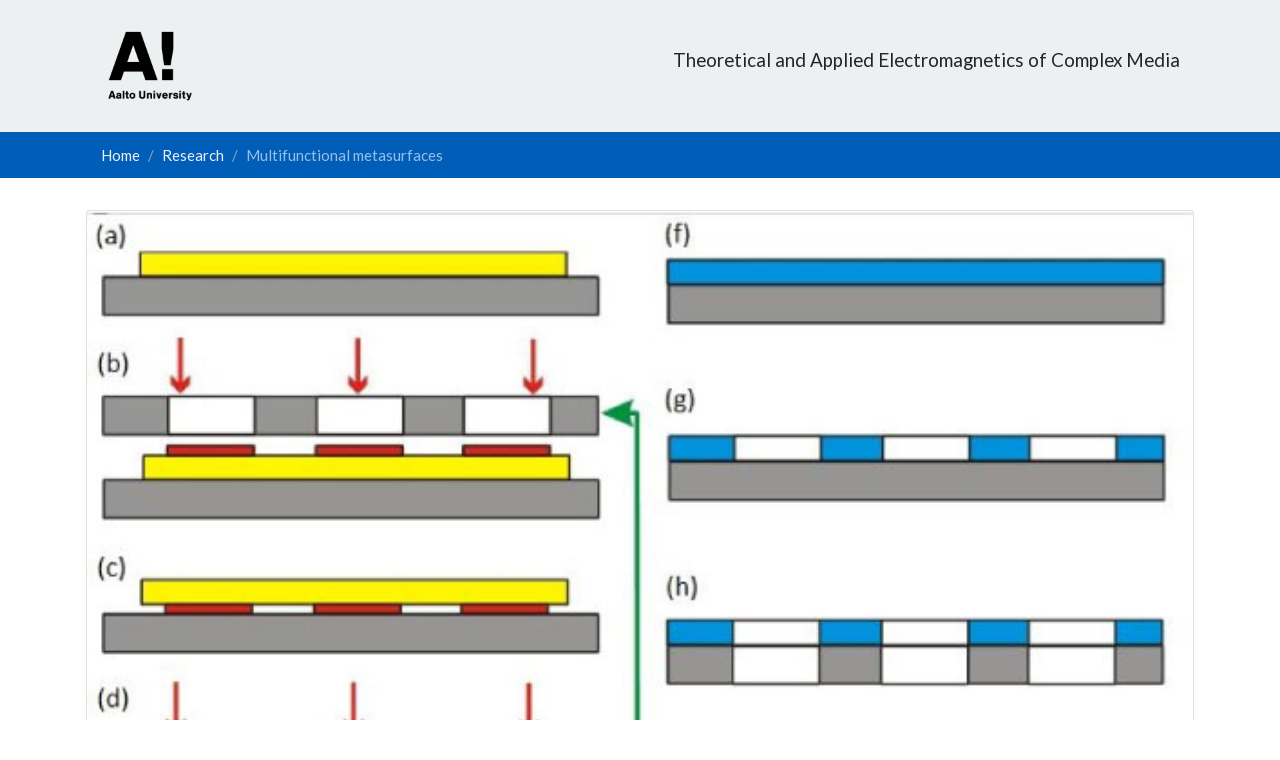

--- FILE ---
content_type: text/html
request_url: https://meta.aalto.fi/research_multifunctional.html
body_size: 10244
content:
<!doctype html>
<html lang="en"><!-- InstanceBegin template="/Templates/Research topic template.dwt" codeOutsideHTMLIsLocked="false" -->
  <head>
    <!-- Required meta tags -->
    <meta charset="utf-8">
    <meta name="viewport" content="width=device-width, initial-scale=1, shrink-to-fit=no">

    <!-- Bootstrap CSS -->
    <link rel="stylesheet" href="bootstrap/css/bootstrap.min.css" crossorigin="anonymous">
	 	<link rel="shortcut icon" href="images/favicon.ico" type="image/x-icon" />
		<!--<link rel="apple-touch-icon" href="images/touch-icon-iphone.png">
		<link rel="apple-touch-icon" sizes="90x90" href="images/touch-icon-90.png">
		<link rel="apple-touch-icon" sizes="60x60" href="images/touch-icon-60.png">		
		<link rel="icon" sizes="192x192" href="images/touch-icon-iphone.png">-->
		<meta name="theme-color" content="#7D55C7">
		<link rel="alternate" type="application/rss+xml" title="News Feed" href="http://meta.aalto.fi/rss/News.xml" />
		<!-- InstanceBeginEditable name="doctitle" -->
		<title>Theoretical and Applied Electromagnetics of Complex Media</title>
		<!-- InstanceEndEditable -->
		<meta http-equiv="Content-Type" content="text/html; charset=utf-8" />
	<meta name="description" content="S. Tretyakov, Sergei Tretyakov, Constantin Simovski, C. Simovski, Metamaterial group Aalto, metamaterial, Aalto metamaterial, Aalto metamaterial group, metasurface, transmission line, Transmission-line metamaterials, Asymmetric hyperbolic metamaterials, hyperbolic metamaterials, Determining polarizability, Optically isotropic metamaterial, Substrate-induced bianisotropy, Local field enhancement, Radiative heat transfer, Thin-film solar cells" />
    <meta content="S. Tretyakov, Sergei Tretyakov, Constantin Simovski, C. Simovski, Metamaterial group Aalto, metamaterial, Aalto metamaterial, cloak, cloaking, artificial material, metamaterial, controllable metamaterial, Electromagnetic field theory, meta-material, magnetic, artificial magnetic, artificial dielectric, negative material parameters, perfect lens, evanescent field, near-field imaging, backward wave, dispersion, high-impedance surface, electromagnetic waves, electric and magnetic fields, bianisotropic, bi-anisotropic,  bi-isotropic,  chiral, Tellegen, gyrotropic,  omega, nonreciprocal, anisotropic,  magnetoelectric  composite, microwave materials, absorbers, stealth, composites, field coupling  medium, handedness, antennas, small antennas, antennae, scattering,  diffraction, radiation, microwaves, microwave and optical waveguides, radio waves, guided waves, reflection, transmission, artificial magnetic conductor, AMC, wire media, superlens, generalized boundary conditions, Metamorphose Virtual Institute, Metamorphose VI, Metamorphose Virtual Institute, Igor Nefedov, I. Nefedov, Costas Valagiannopoulos, C. Valagiannopoulos, Dmitry Morits, D. Morits, Joni Vehmas, J. Vehmas, Mohammad Albooyeh, M. Albooyeh, Younes Radi, Younes Ra'di, Y. Ra'di, Y. Radi, Mohammad Sajjad Mirmoosa, M. S. Mirmoosa, Viktar Asadchy, V. Asadchy, Mikhail Omelyanovich, M. Omelyanovich, Sergei Kosulnikov, S. Kosulnikov," name="keywords">
  <!-- InstanceBeginEditable name="head" -->
  <!-- InstanceEndEditable -->
  </head>
  <body>
  
<nav class="navbar navbar-expand-lg navbar-light bg-light">
	<div class="container">
		<div class="col-md-auto">
			<a href="http://www.aalto.fi/en/"><img src="images/Aalto_logo_black.png" alt="Aalto university logo" class="float-left" width="100" height="100" /></a> 
		</div>
		<div class="col">
			<h5 class="card-title text-right" style="text-decoration-color: black;">Theoretical and Applied Electromagnetics of Complex Media</h5>
		</div>
	  
	  
	  <!--<button class="navbar-toggler" type="button" data-toggle="collapse" data-target="#navbarColor02" aria-controls="navbarColor02" aria-expanded="false" aria-label="Toggle navigation">
		<span class="navbar-toggler-icon"></span>
	  </button>

	  <div class="collapse navbar-collapse" id="navbarColor02">
		<ul class="navbar-nav mr-auto ">
		  <li class="nav-item active">
			<a class="nav-link" href="index.html">Home <span class="sr-only">(current)</span></a>
		  </li>
		  <li class="nav-item">
			<a class="nav-link" href="research.html">Research</a>
		  </li>
		  <li class="nav-item">
			<a class="nav-link" href="people.html">People</a>
		  </li>
		  <li class="nav-item dropdown"> 
			<a class="nav-link dropdown-toggle" href="publications.html" id="navbarDropdown" role="button" data-toggle="dropdown" aria-haspopup="true" aria-expanded="false">
			  Publications
			</a>			  
				<div class="dropdown-menu" x-placement="bottom-start" style="position: absolute; will-change: transform; top: 0px; left: 0px; transform: translate3d(0px, 39px, 0px);">
					<a class="dropdown-item" href="csimovski.html">Constantin Simovski</a>
					<a class="dropdown-item" href="stretyakov.html">Sergei Tretyakov</a>
					<a class="dropdown-item" href="Nefedov_publications_full_2018.pdf">Igor Nefedov</a>
				</div>
		  </li>	  
		  <li class="nav-item">
			<a class="nav-link" href="gallery.html">Gallery</a>
		  </li>
		  <li class="nav-item">
			<a class="nav-link"href="positions.html">Positions <span class="badge badge-warning">New</span></a>
		  </li>
		  <li class="nav-item">
			<a class="nav-link" href="events.html">Events</a>
		  </li>	  
		  <li class="nav-item">
			<a class="nav-link" href="contact.html">Contact</a>
		  </li>
		</ul>
	  </div>-->

	</div>
</nav>

<nav aria-label="breadcrumb" class="bg-dark">
	<div class="container">	
	  <ol class="breadcrumb bg-dark">
		<li class="breadcrumb-item"><a class="text-light" href="index.html">Home</a></li>
		<li class="breadcrumb-item"><a class="text-light" href="research.html">Research</a></li>
		<li class="breadcrumb-item active" aria-current="page"><a class="text-primary"><!-- InstanceBeginEditable name="ResearchName1" -->Multifunctional metasurfaces<!-- InstanceEndEditable --></a></li>
	  </ol>
	</div>	
</nav>	  

  <div class="container">
	<div class="row">
		<div class="card m-3 mw-100" >
		  <!-- InstanceBeginEditable name="ResearchImage" --><img class="card-img-top img-fluid rounded" src="images/research/research_multifunctional.jpg" alt="Multifunctional metasurfaces" /><!-- InstanceEndEditable -->
<div class="card-body">
		  <h3 class="card-title"><!-- InstanceBeginEditable name="ResearchName2" -->Multifunctional metasurfaces<!-- InstanceEndEditable --></h3>
			<!-- InstanceBeginEditable name="ResearchDescription" -->
				<p class="card-text" style="text-align:justify;">The same metasurface can be designed so that it becomes usable in different applications simultaneously. For example a metasurface performing the polarization transformation can be also used as a strain gauge. As a 1st example a metasurface was created which operates in the THz range as a twist polarizer for the reflected field and serves as a sensor of the mechanical stretch in the transmitted field.</p>
			<!-- InstanceEndEditable --> </div>
	  </div>
 	</div>

	<div class="row w-100 m-0 justify-content-center">
	  <div class="card my-3 mw-100 border-sucess" >
			  <h5 class="card-header bg-dark text-white">
				Main publications
			  </h5>
		    <ul class="list-group list-group-flush">
			    <!-- InstanceBeginEditable name="PublicationList" -->
			      <li class="list-group-item">D. Morits, M. Morits, V. Ovchinnikov, M. Omelyanovich, A. Tamminen, S. Tretyakov, and C. Simovski, <a href="http://iopscience.iop.org/2040-8986/16/3/032001/" target="_blank">Multifunctional stretchable metasurfaces for THz range</a>, Journal of Optics, fast-track communication, vol. 16, p. 032001, 2014.</li>
		      <!-- InstanceEndEditable -->
	    </ul>
		</div>
 	</div>	  
	  
	<div class="row mx-0">
		<button type="button" onclick="goBack()"; class="btn btn-light">Back to the previous page</button>	 
 	</div>	  
	  
	  
<!--<div class="row">
<div class="col-sm">	  
<div id="news" class="card border-success mb-3 w-100">
	<h5 class="card-header">News</h5>
  <div class="card-body">
    <script language="JavaScript" type="text/javascript" src="scripts/news_new_template.js">
</script>
  </div>
</div>
</div>

<div class="col-sm"> 
<div class="row">             
			<div id="upcoming" class="card border-success mb-3 mx-3 w-100">
				<h5 class="card-header">Upcoming Events</h5>
			  <div class="card-body">
						<script language="JavaScript" type="text/javascript" src="scripts/events.js">
			</script>
			</div>			
			</div>	
	  </div>
			
<div class="row">			
<div id="links" class="card border-success mb-3 mx-3 w-100">
				<h5 class="card-header">Links</h5>
			  <div class="card-body">
			
<div class="text-center">
  					<a style="float:center;" target="_blank" href="http://www.metamorphose-vi.org/">
              	<img title="Virtual Institute for Artificial Electromagnetic Materials and Metamaterials &quot;Metamorphose VI&quot;" alt="Metamorphose Virtual Institute" src="images/Meta-VI-Logo.jpg" style=" height:75px;"></a>
					  					<a style="float:center;" target="_blank" href="http://elec.aalto.fi/en/">
              	<img title="School of Electrical Engineering" alt="School of Electrical Engineering"  src="images/Aalto_University_School_of_Electrical_Engineering.png" style=" height:100px;"/></a>
</div>




</div>
</div>
</div>	
</div>					
</div>-->
<div id="footer">
                    &copy; Aalto University
</div>  
</div>

    <!-- Optional JavaScript -->
    <!-- jQuery first, then Popper.js, then Bootstrap JS -->
    <script src="https://code.jquery.com/jquery-3.3.1.slim.min.js" integrity="sha384-q8i/X+965DzO0rT7abK41JStQIAqVgRVzpbzo5smXKp4YfRvH+8abtTE1Pi6jizo" crossorigin="anonymous"></script>
	<script src="https://cdnjs.cloudflare.com/ajax/libs/popper.js/1.14.7/umd/popper.min.js" integrity="sha384-UO2eT0CpHqdSJQ6hJty5KVphtPhzWj9WO1clHTMGa3JDZwrnQq4sF86dIHNDz0W1" crossorigin="anonymous"></script>
	<script src="bootstrap/js/bootstrap.min.js" crossorigin="anonymous"></script>
	  
	 <script>
		function goBack() {
			window.history.back();
		}
	 </script>	  
  </body>
<!-- InstanceEnd --></html>

--- FILE ---
content_type: text/css
request_url: https://meta.aalto.fi/bootstrap/css/bootstrap.min.css
body_size: 193430
content:
/*!
 * Bootswatch v4.3.1
 * Homepage: https://bootswatch.com
 * Copyright 2012-2019 Thomas Park
 * Licensed under MIT
 * Based on Bootstrap
*//*!
 * Bootstrap v4.3.1 (https://getbootstrap.com/)
 * Copyright 2011-2019 The Bootstrap Authors
 * Copyright 2011-2019 Twitter, Inc.
 * Licensed under MIT (https://github.com/twbs/bootstrap/blob/master/LICENSE)
 */
 @import url("https://fonts.googleapis.com/css?family=Lato:400,700,400italic");
 :root{
--blue: #99BFE3;
--indigo: #6610f2;
--purple: #6f42c1;
--pink: #e83e8c;
--red: #E74C3C;
--orange: #fd7e14;
--yellow: #F39C12;
--green: #005EB8;
--teal: #20c997;
--cyan: #3498DB;
--white: #fff;
--gray: #95a5a6;
--gray-dark: #343a40;
--primary: #005EB8;
--secondary: #95a5a6;
--success: #005EB8;
--info: #3498DB;
--warning: #F39C12;
--danger: #E74C3C;
--light: #ecf0f1;
--dark: #7b8a8b;
--breakpoint-xs: 0;
--breakpoint-sm: 576px;
--breakpoint-md: 768px;
--breakpoint-lg: 992px;
--breakpoint-xl: 1200px;
--font-family-sans-serif: "Lato", -apple-system, BlinkMacSystemFont, "Segoe UI", Roboto, "Helvetica Neue", Arial, sans-serif, "Apple Color Emoji", "Segoe UI Emoji", "Segoe UI Symbol";
--font-family-monospace: SFMono-Regular, Menlo, Monaco, Consolas, "Liberation Mono", "Courier New", monospace;
}

*,*::before,*::after{
-webkit-box-sizing:border-box;
box-sizing:border-box;
}

html{
font-family:sans-serif;
line-height:1.15;
-webkit-text-size-adjust:100%;
-webkit-tap-highlight-color:rgba(0,0,0,0);
}

article,aside,figcaption,figure,footer,header,hgroup,main,nav,section{
display:block;
}

body{
margin:0;
font-family:"Lato", -apple-system, BlinkMacSystemFont, "Segoe UI", Roboto, "Helvetica Neue", Arial, sans-serif, "Apple Color Emoji", "Segoe UI Emoji", "Segoe UI Symbol";
font-size:0.9375rem;
font-weight:400;
line-height:1.5;
color:#212529;
text-align:left;
background-color:#fff;
}

[tabindex="-1"]:focus{
outline:0 !important;
}

hr{
-webkit-box-sizing:content-box;
box-sizing:content-box;
height:0;
overflow:visible;
}

h1,h2,h3,h4,h5,h6{
margin-top:0;
margin-bottom:0.5rem;
}

p{
margin-top:0;
margin-bottom:1rem;
}

abbr[title],abbr[data-original-title]{
text-decoration:underline;
-webkit-text-decoration:underline dotted;
text-decoration:underline dotted;
cursor:help;
border-bottom:0;
text-decoration-skip-ink:none;
}

address{
margin-bottom:1rem;
font-style:normal;
line-height:inherit;
}

ol,ul,dl{
margin-top:0;
margin-bottom:1rem;
}

ol ol,ul ul,ol ul,ul ol{
margin-bottom:0;
}

dt{
font-weight:700;
}

dd{
margin-bottom:.5rem;
margin-left:0;
}

blockquote{
margin:0 0 1rem;
}

b,strong{
font-weight:bolder;
}

small{
font-size:80%;
}

sub,sup{
position:relative;
font-size:75%;
line-height:0;
vertical-align:baseline;
}

sub{
bottom:-.25em;
}

sup{
top:-.5em;
}

a{
color:#005EB8;
text-decoration:none;
background-color:transparent;
}

a:hover{
color:#337EC6;
text-decoration:underline;
}

a:not([href]):not([tabindex]){
color:inherit;
text-decoration:none;
}

a:not([href]):not([tabindex]):hover,a:not([href]):not([tabindex]):focus{
color:inherit;
text-decoration:none;
}

a:not([href]):not([tabindex]):focus{
outline:0;
}

pre,code,kbd,samp{
font-family:SFMono-Regular, Menlo, Monaco, Consolas, "Liberation Mono", "Courier New", monospace;
font-size:1em;
}

pre{
margin-top:0;
margin-bottom:1rem;
overflow:auto;
}

figure{
margin:0 0 1rem;
}

img{
vertical-align:middle;
border-style:none;
}

svg{
overflow:hidden;
vertical-align:middle;
}

table{
border-collapse:collapse;
}

caption{
padding-top:0.75rem;
padding-bottom:0.75rem;
color:#95a5a6;
text-align:left;
caption-side:bottom;
}

th{
text-align:inherit;
}

label{
display:inline-block;
margin-bottom:0.5rem;
}

button{
border-radius:0;
}

button:focus{
outline:1px dotted;
outline:5px auto -webkit-focus-ring-color;
}

input,button,select,optgroup,textarea{
margin:0;
font-family:inherit;
font-size:inherit;
line-height:inherit;
}

button,input{
overflow:visible;
}

button,select{
text-transform:none;
}

select{
word-wrap:normal;
}

button,[type="button"],[type="reset"],[type="submit"]{
-webkit-appearance:button;
}

button:not(:disabled),[type="button"]:not(:disabled),[type="reset"]:not(:disabled),[type="submit"]:not(:disabled){
cursor:pointer;
}

button::-moz-focus-inner,[type="button"]::-moz-focus-inner,[type="reset"]::-moz-focus-inner,[type="submit"]::-moz-focus-inner{
padding:0;
border-style:none;
}

input[type="radio"],input[type="checkbox"]{
-webkit-box-sizing:border-box;
box-sizing:border-box;
padding:0;
}

input[type="date"],input[type="time"],input[type="datetime-local"],input[type="month"]{
-webkit-appearance:listbox;
}

textarea{
overflow:auto;
resize:vertical;
}

fieldset{
min-width:0;
padding:0;
margin:0;
border:0;
}

legend{
display:block;
width:100%;
max-width:100%;
padding:0;
margin-bottom:.5rem;
font-size:1.5rem;
line-height:inherit;
color:inherit;
white-space:normal;
}

progress{
vertical-align:baseline;
}

[type="number"]::-webkit-inner-spin-button,[type="number"]::-webkit-outer-spin-button{
height:auto;
}

[type="search"]{
outline-offset:-2px;
-webkit-appearance:none;
}

[type="search"]::-webkit-search-decoration{
-webkit-appearance:none;
}

::-webkit-file-upload-button{
font:inherit;
-webkit-appearance:button;
}

output{
display:inline-block;
}

summary{
display:list-item;
cursor:pointer;
}

template{
display:none;
}

[hidden]{
display:none !important;
}

h1,h2,h3,h4,h5,h6,.h1,.h2,.h3,.h4,.h5,.h6{
margin-bottom:0.5rem;
font-weight:500;
line-height:1.2;
}

h1,.h1{
font-size:3rem;
}

h2,.h2{
font-size:2.5rem;
}

h3,.h3{
font-size:2rem;
}

h4,.h4{
font-size:1.40625rem;
}

h5,.h5{
font-size:1.171875rem;
}

h6,.h6{
font-size:0.9375rem;
}

.lead{
font-size:1.171875rem;
font-weight:300;
}

.display-1{
font-size:6rem;
font-weight:300;
line-height:1.2;
}

.display-2{
font-size:5.5rem;
font-weight:300;
line-height:1.2;
}

.display-3{
font-size:4.5rem;
font-weight:300;
line-height:1.2;
}

.display-4{
font-size:3.5rem;
font-weight:300;
line-height:1.2;
}

hr{
margin-top:1rem;
margin-bottom:1rem;
border:0;
border-top:1px solid rgba(0,0,0,0.1);
}

small,.small{
font-size:80%;
font-weight:400;
}

mark,.mark{
padding:0.2em;
background-color:#fcf8e3;
}

.list-unstyled{
padding-left:0;
list-style:none;
}

.list-inline{
padding-left:0;
list-style:none;
}

.list-inline-item{
display:inline-block;
}

.list-inline-item:not(:last-child){
margin-right:0.5rem;
}

.initialism{
font-size:90%;
text-transform:uppercase;
}

.blockquote{
margin-bottom:1rem;
font-size:1.171875rem;
}

.blockquote-footer{
display:block;
font-size:80%;
color:#95a5a6;
}

.blockquote-footer::before{
content:"\2014\00A0";
}

.img-fluid{
max-width:100%;
height:auto;
}

.img-thumbnail{
padding:0.25rem;
background-color:#fff;
border:1px solid #dee2e6;
border-radius:0.25rem;
max-width:100%;
height:auto;
}

.figure{
display:inline-block;
}

.figure-img{
margin-bottom:0.5rem;
line-height:1;
}

.figure-caption{
font-size:90%;
color:#95a5a6;
}

code{
font-size:87.5%;
color:#e83e8c;
word-break:break-word;
}

a>code{
color:inherit;
}

kbd{
padding:0.2rem 0.4rem;
font-size:87.5%;
color:#fff;
background-color:#212529;
border-radius:0.2rem;
}

kbd kbd{
padding:0;
font-size:100%;
font-weight:700;
}

pre{
display:block;
font-size:87.5%;
color:#212529;
}

pre code{
font-size:inherit;
color:inherit;
word-break:normal;
}

.pre-scrollable{
max-height:340px;
overflow-y:scroll;
}

.container{
width:100%;
padding-right:15px;
padding-left:15px;
margin-right:auto;
margin-left:auto;
}

@media (min-width: 576px){
.container{
max-width:540px;
}

;
}

@media (min-width: 768px){
.container{
max-width:720px;
}

;
}

@media (min-width: 992px){
.container{
max-width:960px;
}

;
}

@media (min-width: 1200px){
.container{
max-width:1140px;
}

;
}

.container-fluid{
width:100%;
padding-right:15px;
padding-left:15px;
margin-right:auto;
margin-left:auto;
}

.row{
display:-webkit-box;
display:-ms-flexbox;
display:flex;
-ms-flex-wrap:wrap;
flex-wrap:wrap;
margin-right:-15px;
margin-left:-15px;
}

.no-gutters{
margin-right:0;
margin-left:0;
}

.no-gutters>.col,.no-gutters>[class*="col-"]{
padding-right:0;
padding-left:0;
}

.col-1,.col-2,.col-3,.col-4,.col-5,.col-6,.col-7,.col-8,.col-9,.col-10,.col-11,.col-12,.col,.col-auto,.col-sm-1,.col-sm-2,.col-sm-3,.col-sm-4,.col-sm-5,.col-sm-6,.col-sm-7,.col-sm-8,.col-sm-9,.col-sm-10,.col-sm-11,.col-sm-12,.col-sm,.col-sm-auto,.col-md-1,.col-md-2,.col-md-3,.col-md-4,.col-md-5,.col-md-6,.col-md-7,.col-md-8,.col-md-9,.col-md-10,.col-md-11,.col-md-12,.col-md,.col-md-auto,.col-lg-1,.col-lg-2,.col-lg-3,.col-lg-4,.col-lg-5,.col-lg-6,.col-lg-7,.col-lg-8,.col-lg-9,.col-lg-10,.col-lg-11,.col-lg-12,.col-lg,.col-lg-auto,.col-xl-1,.col-xl-2,.col-xl-3,.col-xl-4,.col-xl-5,.col-xl-6,.col-xl-7,.col-xl-8,.col-xl-9,.col-xl-10,.col-xl-11,.col-xl-12,.col-xl,.col-xl-auto{
position:relative;
width:100%;
padding-right:15px;
padding-left:15px;
}

.col{
-ms-flex-preferred-size:0;
flex-basis:0;
-webkit-box-flex:1;
-ms-flex-positive:1;
flex-grow:1;
max-width:100%;
}

.col-auto{
-webkit-box-flex:0;
-ms-flex:0 0 auto;
flex:0 0 auto;
width:auto;
max-width:100%;
}

.col-1{
-webkit-box-flex:0;
-ms-flex:0 0 8.3333333333%;
flex:0 0 8.3333333333%;
max-width:8.3333333333%;
}

.col-2{
-webkit-box-flex:0;
-ms-flex:0 0 16.6666666667%;
flex:0 0 16.6666666667%;
max-width:16.6666666667%;
}

.col-3{
-webkit-box-flex:0;
-ms-flex:0 0 25%;
flex:0 0 25%;
max-width:25%;
}

.col-4{
-webkit-box-flex:0;
-ms-flex:0 0 33.3333333333%;
flex:0 0 33.3333333333%;
max-width:33.3333333333%;
}

.col-5{
-webkit-box-flex:0;
-ms-flex:0 0 41.6666666667%;
flex:0 0 41.6666666667%;
max-width:41.6666666667%;
}

.col-6{
-webkit-box-flex:0;
-ms-flex:0 0 50%;
flex:0 0 50%;
max-width:50%;
}

.col-7{
-webkit-box-flex:0;
-ms-flex:0 0 58.3333333333%;
flex:0 0 58.3333333333%;
max-width:58.3333333333%;
}

.col-8{
-webkit-box-flex:0;
-ms-flex:0 0 66.6666666667%;
flex:0 0 66.6666666667%;
max-width:66.6666666667%;
}

.col-9{
-webkit-box-flex:0;
-ms-flex:0 0 75%;
flex:0 0 75%;
max-width:75%;
}

.col-10{
-webkit-box-flex:0;
-ms-flex:0 0 83.3333333333%;
flex:0 0 83.3333333333%;
max-width:83.3333333333%;
}

.col-11{
-webkit-box-flex:0;
-ms-flex:0 0 91.6666666667%;
flex:0 0 91.6666666667%;
max-width:91.6666666667%;
}

.col-12{
-webkit-box-flex:0;
-ms-flex:0 0 100%;
flex:0 0 100%;
max-width:100%;
}

.order-first{
-webkit-box-ordinal-group:0;
-ms-flex-order:-1;
order:-1;
}

.order-last{
-webkit-box-ordinal-group:14;
-ms-flex-order:13;
order:13;
}

.order-0{
-webkit-box-ordinal-group:1;
-ms-flex-order:0;
order:0;
}

.order-1{
-webkit-box-ordinal-group:2;
-ms-flex-order:1;
order:1;
}

.order-2{
-webkit-box-ordinal-group:3;
-ms-flex-order:2;
order:2;
}

.order-3{
-webkit-box-ordinal-group:4;
-ms-flex-order:3;
order:3;
}

.order-4{
-webkit-box-ordinal-group:5;
-ms-flex-order:4;
order:4;
}

.order-5{
-webkit-box-ordinal-group:6;
-ms-flex-order:5;
order:5;
}

.order-6{
-webkit-box-ordinal-group:7;
-ms-flex-order:6;
order:6;
}

.order-7{
-webkit-box-ordinal-group:8;
-ms-flex-order:7;
order:7;
}

.order-8{
-webkit-box-ordinal-group:9;
-ms-flex-order:8;
order:8;
}

.order-9{
-webkit-box-ordinal-group:10;
-ms-flex-order:9;
order:9;
}

.order-10{
-webkit-box-ordinal-group:11;
-ms-flex-order:10;
order:10;
}

.order-11{
-webkit-box-ordinal-group:12;
-ms-flex-order:11;
order:11;
}

.order-12{
-webkit-box-ordinal-group:13;
-ms-flex-order:12;
order:12;
}

.offset-1{
margin-left:8.3333333333%;
}

.offset-2{
margin-left:16.6666666667%;
}

.offset-3{
margin-left:25%;
}

.offset-4{
margin-left:33.3333333333%;
}

.offset-5{
margin-left:41.6666666667%;
}

.offset-6{
margin-left:50%;
}

.offset-7{
margin-left:58.3333333333%;
}

.offset-8{
margin-left:66.6666666667%;
}

.offset-9{
margin-left:75%;
}

.offset-10{
margin-left:83.3333333333%;
}

.offset-11{
margin-left:91.6666666667%;
}

@media (min-width: 576px){
.col-sm{
-ms-flex-preferred-size:0;
flex-basis:0;
-webkit-box-flex:1;
-ms-flex-positive:1;
flex-grow:1;
max-width:100%;
}

.col-sm-auto{
-webkit-box-flex:0;
-ms-flex:0 0 auto;
flex:0 0 auto;
width:auto;
max-width:100%;
}

.col-sm-1{
-webkit-box-flex:0;
-ms-flex:0 0 8.3333333333%;
flex:0 0 8.3333333333%;
max-width:8.3333333333%;
}

.col-sm-2{
-webkit-box-flex:0;
-ms-flex:0 0 16.6666666667%;
flex:0 0 16.6666666667%;
max-width:16.6666666667%;
}

.col-sm-3{
-webkit-box-flex:0;
-ms-flex:0 0 25%;
flex:0 0 25%;
max-width:25%;
}

.col-sm-4{
-webkit-box-flex:0;
-ms-flex:0 0 33.3333333333%;
flex:0 0 33.3333333333%;
max-width:33.3333333333%;
}

.col-sm-5{
-webkit-box-flex:0;
-ms-flex:0 0 41.6666666667%;
flex:0 0 41.6666666667%;
max-width:41.6666666667%;
}

.col-sm-6{
-webkit-box-flex:0;
-ms-flex:0 0 50%;
flex:0 0 50%;
max-width:50%;
}

.col-sm-7{
-webkit-box-flex:0;
-ms-flex:0 0 58.3333333333%;
flex:0 0 58.3333333333%;
max-width:58.3333333333%;
}

.col-sm-8{
-webkit-box-flex:0;
-ms-flex:0 0 66.6666666667%;
flex:0 0 66.6666666667%;
max-width:66.6666666667%;
}

.col-sm-9{
-webkit-box-flex:0;
-ms-flex:0 0 75%;
flex:0 0 75%;
max-width:75%;
}

.col-sm-10{
-webkit-box-flex:0;
-ms-flex:0 0 83.3333333333%;
flex:0 0 83.3333333333%;
max-width:83.3333333333%;
}

.col-sm-11{
-webkit-box-flex:0;
-ms-flex:0 0 91.6666666667%;
flex:0 0 91.6666666667%;
max-width:91.6666666667%;
}

.col-sm-12{
-webkit-box-flex:0;
-ms-flex:0 0 100%;
flex:0 0 100%;
max-width:100%;
}

.order-sm-first{
-webkit-box-ordinal-group:0;
-ms-flex-order:-1;
order:-1;
}

.order-sm-last{
-webkit-box-ordinal-group:14;
-ms-flex-order:13;
order:13;
}

.order-sm-0{
-webkit-box-ordinal-group:1;
-ms-flex-order:0;
order:0;
}

.order-sm-1{
-webkit-box-ordinal-group:2;
-ms-flex-order:1;
order:1;
}

.order-sm-2{
-webkit-box-ordinal-group:3;
-ms-flex-order:2;
order:2;
}

.order-sm-3{
-webkit-box-ordinal-group:4;
-ms-flex-order:3;
order:3;
}

.order-sm-4{
-webkit-box-ordinal-group:5;
-ms-flex-order:4;
order:4;
}

.order-sm-5{
-webkit-box-ordinal-group:6;
-ms-flex-order:5;
order:5;
}

.order-sm-6{
-webkit-box-ordinal-group:7;
-ms-flex-order:6;
order:6;
}

.order-sm-7{
-webkit-box-ordinal-group:8;
-ms-flex-order:7;
order:7;
}

.order-sm-8{
-webkit-box-ordinal-group:9;
-ms-flex-order:8;
order:8;
}

.order-sm-9{
-webkit-box-ordinal-group:10;
-ms-flex-order:9;
order:9;
}

.order-sm-10{
-webkit-box-ordinal-group:11;
-ms-flex-order:10;
order:10;
}

.order-sm-11{
-webkit-box-ordinal-group:12;
-ms-flex-order:11;
order:11;
}

.order-sm-12{
-webkit-box-ordinal-group:13;
-ms-flex-order:12;
order:12;
}

.offset-sm-0{
margin-left:0;
}

.offset-sm-1{
margin-left:8.3333333333%;
}

.offset-sm-2{
margin-left:16.6666666667%;
}

.offset-sm-3{
margin-left:25%;
}

.offset-sm-4{
margin-left:33.3333333333%;
}

.offset-sm-5{
margin-left:41.6666666667%;
}

.offset-sm-6{
margin-left:50%;
}

.offset-sm-7{
margin-left:58.3333333333%;
}

.offset-sm-8{
margin-left:66.6666666667%;
}

.offset-sm-9{
margin-left:75%;
}

.offset-sm-10{
margin-left:83.3333333333%;
}

.offset-sm-11{
margin-left:91.6666666667%;
}

;
}

@media (min-width: 768px){
.col-md{
-ms-flex-preferred-size:0;
flex-basis:0;
-webkit-box-flex:1;
-ms-flex-positive:1;
flex-grow:1;
max-width:100%;
}

.col-md-auto{
-webkit-box-flex:0;
-ms-flex:0 0 auto;
flex:0 0 auto;
width:auto;
max-width:100%;
}

.col-md-1{
-webkit-box-flex:0;
-ms-flex:0 0 8.3333333333%;
flex:0 0 8.3333333333%;
max-width:8.3333333333%;
}

.col-md-2{
-webkit-box-flex:0;
-ms-flex:0 0 16.6666666667%;
flex:0 0 16.6666666667%;
max-width:16.6666666667%;
}

.col-md-3{
-webkit-box-flex:0;
-ms-flex:0 0 25%;
flex:0 0 25%;
max-width:25%;
}

.col-md-4{
-webkit-box-flex:0;
-ms-flex:0 0 33.3333333333%;
flex:0 0 33.3333333333%;
max-width:33.3333333333%;
}

.col-md-5{
-webkit-box-flex:0;
-ms-flex:0 0 41.6666666667%;
flex:0 0 41.6666666667%;
max-width:41.6666666667%;
}

.col-md-6{
-webkit-box-flex:0;
-ms-flex:0 0 50%;
flex:0 0 50%;
max-width:50%;
}

.col-md-7{
-webkit-box-flex:0;
-ms-flex:0 0 58.3333333333%;
flex:0 0 58.3333333333%;
max-width:58.3333333333%;
}

.col-md-8{
-webkit-box-flex:0;
-ms-flex:0 0 66.6666666667%;
flex:0 0 66.6666666667%;
max-width:66.6666666667%;
}

.col-md-9{
-webkit-box-flex:0;
-ms-flex:0 0 75%;
flex:0 0 75%;
max-width:75%;
}

.col-md-10{
-webkit-box-flex:0;
-ms-flex:0 0 83.3333333333%;
flex:0 0 83.3333333333%;
max-width:83.3333333333%;
}

.col-md-11{
-webkit-box-flex:0;
-ms-flex:0 0 91.6666666667%;
flex:0 0 91.6666666667%;
max-width:91.6666666667%;
}

.col-md-12{
-webkit-box-flex:0;
-ms-flex:0 0 100%;
flex:0 0 100%;
max-width:100%;
}

.order-md-first{
-webkit-box-ordinal-group:0;
-ms-flex-order:-1;
order:-1;
}

.order-md-last{
-webkit-box-ordinal-group:14;
-ms-flex-order:13;
order:13;
}

.order-md-0{
-webkit-box-ordinal-group:1;
-ms-flex-order:0;
order:0;
}

.order-md-1{
-webkit-box-ordinal-group:2;
-ms-flex-order:1;
order:1;
}

.order-md-2{
-webkit-box-ordinal-group:3;
-ms-flex-order:2;
order:2;
}

.order-md-3{
-webkit-box-ordinal-group:4;
-ms-flex-order:3;
order:3;
}

.order-md-4{
-webkit-box-ordinal-group:5;
-ms-flex-order:4;
order:4;
}

.order-md-5{
-webkit-box-ordinal-group:6;
-ms-flex-order:5;
order:5;
}

.order-md-6{
-webkit-box-ordinal-group:7;
-ms-flex-order:6;
order:6;
}

.order-md-7{
-webkit-box-ordinal-group:8;
-ms-flex-order:7;
order:7;
}

.order-md-8{
-webkit-box-ordinal-group:9;
-ms-flex-order:8;
order:8;
}

.order-md-9{
-webkit-box-ordinal-group:10;
-ms-flex-order:9;
order:9;
}

.order-md-10{
-webkit-box-ordinal-group:11;
-ms-flex-order:10;
order:10;
}

.order-md-11{
-webkit-box-ordinal-group:12;
-ms-flex-order:11;
order:11;
}

.order-md-12{
-webkit-box-ordinal-group:13;
-ms-flex-order:12;
order:12;
}

.offset-md-0{
margin-left:0;
}

.offset-md-1{
margin-left:8.3333333333%;
}

.offset-md-2{
margin-left:16.6666666667%;
}

.offset-md-3{
margin-left:25%;
}

.offset-md-4{
margin-left:33.3333333333%;
}

.offset-md-5{
margin-left:41.6666666667%;
}

.offset-md-6{
margin-left:50%;
}

.offset-md-7{
margin-left:58.3333333333%;
}

.offset-md-8{
margin-left:66.6666666667%;
}

.offset-md-9{
margin-left:75%;
}

.offset-md-10{
margin-left:83.3333333333%;
}

.offset-md-11{
margin-left:91.6666666667%;
}

;
}

@media (min-width: 992px){
.col-lg{
-ms-flex-preferred-size:0;
flex-basis:0;
-webkit-box-flex:1;
-ms-flex-positive:1;
flex-grow:1;
max-width:100%;
}

.col-lg-auto{
-webkit-box-flex:0;
-ms-flex:0 0 auto;
flex:0 0 auto;
width:auto;
max-width:100%;
}

.col-lg-1{
-webkit-box-flex:0;
-ms-flex:0 0 8.3333333333%;
flex:0 0 8.3333333333%;
max-width:8.3333333333%;
}

.col-lg-2{
-webkit-box-flex:0;
-ms-flex:0 0 16.6666666667%;
flex:0 0 16.6666666667%;
max-width:16.6666666667%;
}

.col-lg-3{
-webkit-box-flex:0;
-ms-flex:0 0 25%;
flex:0 0 25%;
max-width:25%;
}

.col-lg-4{
-webkit-box-flex:0;
-ms-flex:0 0 33.3333333333%;
flex:0 0 33.3333333333%;
max-width:33.3333333333%;
}

.col-lg-5{
-webkit-box-flex:0;
-ms-flex:0 0 41.6666666667%;
flex:0 0 41.6666666667%;
max-width:41.6666666667%;
}

.col-lg-6{
-webkit-box-flex:0;
-ms-flex:0 0 50%;
flex:0 0 50%;
max-width:50%;
}

.col-lg-7{
-webkit-box-flex:0;
-ms-flex:0 0 58.3333333333%;
flex:0 0 58.3333333333%;
max-width:58.3333333333%;
}

.col-lg-8{
-webkit-box-flex:0;
-ms-flex:0 0 66.6666666667%;
flex:0 0 66.6666666667%;
max-width:66.6666666667%;
}

.col-lg-9{
-webkit-box-flex:0;
-ms-flex:0 0 75%;
flex:0 0 75%;
max-width:75%;
}

.col-lg-10{
-webkit-box-flex:0;
-ms-flex:0 0 83.3333333333%;
flex:0 0 83.3333333333%;
max-width:83.3333333333%;
}

.col-lg-11{
-webkit-box-flex:0;
-ms-flex:0 0 91.6666666667%;
flex:0 0 91.6666666667%;
max-width:91.6666666667%;
}

.col-lg-12{
-webkit-box-flex:0;
-ms-flex:0 0 100%;
flex:0 0 100%;
max-width:100%;
}

.order-lg-first{
-webkit-box-ordinal-group:0;
-ms-flex-order:-1;
order:-1;
}

.order-lg-last{
-webkit-box-ordinal-group:14;
-ms-flex-order:13;
order:13;
}

.order-lg-0{
-webkit-box-ordinal-group:1;
-ms-flex-order:0;
order:0;
}

.order-lg-1{
-webkit-box-ordinal-group:2;
-ms-flex-order:1;
order:1;
}

.order-lg-2{
-webkit-box-ordinal-group:3;
-ms-flex-order:2;
order:2;
}

.order-lg-3{
-webkit-box-ordinal-group:4;
-ms-flex-order:3;
order:3;
}

.order-lg-4{
-webkit-box-ordinal-group:5;
-ms-flex-order:4;
order:4;
}

.order-lg-5{
-webkit-box-ordinal-group:6;
-ms-flex-order:5;
order:5;
}

.order-lg-6{
-webkit-box-ordinal-group:7;
-ms-flex-order:6;
order:6;
}

.order-lg-7{
-webkit-box-ordinal-group:8;
-ms-flex-order:7;
order:7;
}

.order-lg-8{
-webkit-box-ordinal-group:9;
-ms-flex-order:8;
order:8;
}

.order-lg-9{
-webkit-box-ordinal-group:10;
-ms-flex-order:9;
order:9;
}

.order-lg-10{
-webkit-box-ordinal-group:11;
-ms-flex-order:10;
order:10;
}

.order-lg-11{
-webkit-box-ordinal-group:12;
-ms-flex-order:11;
order:11;
}

.order-lg-12{
-webkit-box-ordinal-group:13;
-ms-flex-order:12;
order:12;
}

.offset-lg-0{
margin-left:0;
}

.offset-lg-1{
margin-left:8.3333333333%;
}

.offset-lg-2{
margin-left:16.6666666667%;
}

.offset-lg-3{
margin-left:25%;
}

.offset-lg-4{
margin-left:33.3333333333%;
}

.offset-lg-5{
margin-left:41.6666666667%;
}

.offset-lg-6{
margin-left:50%;
}

.offset-lg-7{
margin-left:58.3333333333%;
}

.offset-lg-8{
margin-left:66.6666666667%;
}

.offset-lg-9{
margin-left:75%;
}

.offset-lg-10{
margin-left:83.3333333333%;
}

.offset-lg-11{
margin-left:91.6666666667%;
}

;
}

@media (min-width: 1200px){
.col-xl{
-ms-flex-preferred-size:0;
flex-basis:0;
-webkit-box-flex:1;
-ms-flex-positive:1;
flex-grow:1;
max-width:100%;
}

.col-xl-auto{
-webkit-box-flex:0;
-ms-flex:0 0 auto;
flex:0 0 auto;
width:auto;
max-width:100%;
}

.col-xl-1{
-webkit-box-flex:0;
-ms-flex:0 0 8.3333333333%;
flex:0 0 8.3333333333%;
max-width:8.3333333333%;
}

.col-xl-2{
-webkit-box-flex:0;
-ms-flex:0 0 16.6666666667%;
flex:0 0 16.6666666667%;
max-width:16.6666666667%;
}

.col-xl-3{
-webkit-box-flex:0;
-ms-flex:0 0 25%;
flex:0 0 25%;
max-width:25%;
}

.col-xl-4{
-webkit-box-flex:0;
-ms-flex:0 0 33.3333333333%;
flex:0 0 33.3333333333%;
max-width:33.3333333333%;
}

.col-xl-5{
-webkit-box-flex:0;
-ms-flex:0 0 41.6666666667%;
flex:0 0 41.6666666667%;
max-width:41.6666666667%;
}

.col-xl-6{
-webkit-box-flex:0;
-ms-flex:0 0 50%;
flex:0 0 50%;
max-width:50%;
}

.col-xl-7{
-webkit-box-flex:0;
-ms-flex:0 0 58.3333333333%;
flex:0 0 58.3333333333%;
max-width:58.3333333333%;
}

.col-xl-8{
-webkit-box-flex:0;
-ms-flex:0 0 66.6666666667%;
flex:0 0 66.6666666667%;
max-width:66.6666666667%;
}

.col-xl-9{
-webkit-box-flex:0;
-ms-flex:0 0 75%;
flex:0 0 75%;
max-width:75%;
}

.col-xl-10{
-webkit-box-flex:0;
-ms-flex:0 0 83.3333333333%;
flex:0 0 83.3333333333%;
max-width:83.3333333333%;
}

.col-xl-11{
-webkit-box-flex:0;
-ms-flex:0 0 91.6666666667%;
flex:0 0 91.6666666667%;
max-width:91.6666666667%;
}

.col-xl-12{
-webkit-box-flex:0;
-ms-flex:0 0 100%;
flex:0 0 100%;
max-width:100%;
}

.order-xl-first{
-webkit-box-ordinal-group:0;
-ms-flex-order:-1;
order:-1;
}

.order-xl-last{
-webkit-box-ordinal-group:14;
-ms-flex-order:13;
order:13;
}

.order-xl-0{
-webkit-box-ordinal-group:1;
-ms-flex-order:0;
order:0;
}

.order-xl-1{
-webkit-box-ordinal-group:2;
-ms-flex-order:1;
order:1;
}

.order-xl-2{
-webkit-box-ordinal-group:3;
-ms-flex-order:2;
order:2;
}

.order-xl-3{
-webkit-box-ordinal-group:4;
-ms-flex-order:3;
order:3;
}

.order-xl-4{
-webkit-box-ordinal-group:5;
-ms-flex-order:4;
order:4;
}

.order-xl-5{
-webkit-box-ordinal-group:6;
-ms-flex-order:5;
order:5;
}

.order-xl-6{
-webkit-box-ordinal-group:7;
-ms-flex-order:6;
order:6;
}

.order-xl-7{
-webkit-box-ordinal-group:8;
-ms-flex-order:7;
order:7;
}

.order-xl-8{
-webkit-box-ordinal-group:9;
-ms-flex-order:8;
order:8;
}

.order-xl-9{
-webkit-box-ordinal-group:10;
-ms-flex-order:9;
order:9;
}

.order-xl-10{
-webkit-box-ordinal-group:11;
-ms-flex-order:10;
order:10;
}

.order-xl-11{
-webkit-box-ordinal-group:12;
-ms-flex-order:11;
order:11;
}

.order-xl-12{
-webkit-box-ordinal-group:13;
-ms-flex-order:12;
order:12;
}

.offset-xl-0{
margin-left:0;
}

.offset-xl-1{
margin-left:8.3333333333%;
}

.offset-xl-2{
margin-left:16.6666666667%;
}

.offset-xl-3{
margin-left:25%;
}

.offset-xl-4{
margin-left:33.3333333333%;
}

.offset-xl-5{
margin-left:41.6666666667%;
}

.offset-xl-6{
margin-left:50%;
}

.offset-xl-7{
margin-left:58.3333333333%;
}

.offset-xl-8{
margin-left:66.6666666667%;
}

.offset-xl-9{
margin-left:75%;
}

.offset-xl-10{
margin-left:83.3333333333%;
}

.offset-xl-11{
margin-left:91.6666666667%;
}

;
}

.table{
width:100%;
margin-bottom:1rem;
color:#212529;
}

.table th,.table td{
padding:0.75rem;
vertical-align:top;
border-top:1px solid #dee2e6;
}

.table thead th{
vertical-align:bottom;
border-bottom:2px solid #dee2e6;
}

.table tbody+tbody{
border-top:2px solid #dee2e6;
}

.table-sm th,.table-sm td{
padding:0.3rem;
}

.table-bordered{
border:1px solid #dee2e6;
}

.table-bordered th,.table-bordered td{
border:1px solid #dee2e6;
}

.table-bordered thead th,.table-bordered thead td{
border-bottom-width:2px;
}

.table-borderless th,.table-borderless td,.table-borderless thead th,.table-borderless tbody+tbody{
border:0;
}

.table-striped tbody tr:nth-of-type(odd){
background-color:#ecf0f1;
}

.table-hover tbody tr:hover{
color:#212529;
background-color:rgba(0,0,0,0.075);
}

.table-primary,.table-primary>th,.table-primary>td{
background-color:#c4c9ce;
}

.table-primary th,.table-primary td,.table-primary thead th,.table-primary tbody+tbody{
border-color:#919ba4;
}

.table-hover .table-primary:hover{
background-color:#b6bcc2;
}

.table-hover .table-primary:hover>td,.table-hover .table-primary:hover>th{
background-color:#b6bcc2;
}

.table-secondary,.table-secondary>th,.table-secondary>td{
background-color:#e1e6e6;
}

.table-secondary th,.table-secondary td,.table-secondary thead th,.table-secondary tbody+tbody{
border-color:#c8d0d1;
}

.table-hover .table-secondary:hover{
background-color:#d3dada;
}

.table-hover .table-secondary:hover>td,.table-hover .table-secondary:hover>th{
background-color:#d3dada;
}

.table-success,.table-success>th,.table-success>td{
background-color:#beece3;
}

.table-success th,.table-success td,.table-success thead th,.table-success tbody+tbody{
border-color:#87dccc;
}

.table-hover .table-success:hover{
background-color:#aae6db;
}

.table-hover .table-success:hover>td,.table-hover .table-success:hover>th{
background-color:#aae6db;
}

.table-info,.table-info>th,.table-info>td{
background-color:#c6e2f5;
}

.table-info th,.table-info td,.table-info thead th,.table-info tbody+tbody{
border-color:#95c9ec;
}

.table-hover .table-info:hover{
background-color:#b0d7f1;
}

.table-hover .table-info:hover>td,.table-hover .table-info:hover>th{
background-color:#b0d7f1;
}

.table-warning,.table-warning>th,.table-warning>td{
background-color:#fce3bd;
}

.table-warning th,.table-warning td,.table-warning thead th,.table-warning tbody+tbody{
border-color:#f9cc84;
}

.table-hover .table-warning:hover{
background-color:#fbd9a5;
}

.table-hover .table-warning:hover>td,.table-hover .table-warning:hover>th{
background-color:#fbd9a5;
}

.table-danger,.table-danger>th,.table-danger>td{
background-color:#f8cdc8;
}

.table-danger th,.table-danger td,.table-danger thead th,.table-danger tbody+tbody{
border-color:#f3a29a;
}

.table-hover .table-danger:hover{
background-color:#f5b8b1;
}

.table-hover .table-danger:hover>td,.table-hover .table-danger:hover>th{
background-color:#f5b8b1;
}

.table-light,.table-light>th,.table-light>td{
background-color:#fafbfb;
}

.table-light th,.table-light td,.table-light thead th,.table-light tbody+tbody{
border-color:#f5f7f8;
}

.table-hover .table-light:hover{
background-color:#ecf0f0;
}

.table-hover .table-light:hover>td,.table-hover .table-light:hover>th{
background-color:#ecf0f0;
}

.table-dark,.table-dark>th,.table-dark>td{
background-color:#dadedf;
}

.table-dark th,.table-dark td,.table-dark thead th,.table-dark tbody+tbody{
border-color:#bac2c3;
}

.table-hover .table-dark:hover{
background-color:#ccd2d3;
}

.table-hover .table-dark:hover>td,.table-hover .table-dark:hover>th{
background-color:#ccd2d3;
}

.table-active,.table-active>th,.table-active>td{
background-color:rgba(0,0,0,0.075);
}

.table-hover .table-active:hover{
background-color:rgba(0,0,0,0.075);
}

.table-hover .table-active:hover>td,.table-hover .table-active:hover>th{
background-color:rgba(0,0,0,0.075);
}

.table .thead-dark th{
color:#fff;
background-color:#343a40;
border-color:#454d55;
}

.table .thead-light th{
color:#7b8a8b;
background-color:#ecf0f1;
border-color:#dee2e6;
}

.table-dark{
color:#fff;
background-color:#343a40;
}

.table-dark th,.table-dark td,.table-dark thead th{
border-color:#454d55;
}

.table-dark.table-bordered{
border:0;
}

.table-dark.table-striped tbody tr:nth-of-type(odd){
background-color:rgba(255,255,255,0.05);
}

.table-dark.table-hover tbody tr:hover{
color:#fff;
background-color:rgba(255,255,255,0.075);
}

@media (max-width: 575.98px){
.table-responsive-sm{
display:block;
width:100%;
overflow-x:auto;
-webkit-overflow-scrolling:touch;
}

.table-responsive-sm>.table-bordered{
border:0;
}

;
}

@media (max-width: 767.98px){
.table-responsive-md{
display:block;
width:100%;
overflow-x:auto;
-webkit-overflow-scrolling:touch;
}

.table-responsive-md>.table-bordered{
border:0;
}

;
}

@media (max-width: 991.98px){
.table-responsive-lg{
display:block;
width:100%;
overflow-x:auto;
-webkit-overflow-scrolling:touch;
}

.table-responsive-lg>.table-bordered{
border:0;
}

;
}

@media (max-width: 1199.98px){
.table-responsive-xl{
display:block;
width:100%;
overflow-x:auto;
-webkit-overflow-scrolling:touch;
}

.table-responsive-xl>.table-bordered{
border:0;
}

;
}

.table-responsive{
display:block;
width:100%;
overflow-x:auto;
-webkit-overflow-scrolling:touch;
}

.table-responsive>.table-bordered{
border:0;
}

.form-control{
display:block;
width:100%;
height:calc(1.5em + 0.75rem + 2px);
padding:0.375rem 0.75rem;
font-size:0.9375rem;
font-weight:400;
line-height:1.5;
color:#7b8a8b;
background-color:#fff;
background-clip:padding-box;
border:1px solid #ced4da;
border-radius:0.25rem;
-webkit-transition:border-color 0.15s ease-in-out, -webkit-box-shadow 0.15s ease-in-out;
transition:border-color 0.15s ease-in-out, -webkit-box-shadow 0.15s ease-in-out;
transition:border-color 0.15s ease-in-out, box-shadow 0.15s ease-in-out;
transition:border-color 0.15s ease-in-out, box-shadow 0.15s ease-in-out, -webkit-box-shadow 0.15s ease-in-out;
}

@media (prefers-reduced-motion: reduce){
.form-control{
-webkit-transition:none;
transition:none;
}

;
}

.form-control::-ms-expand{
background-color:transparent;
border:0;
}

.form-control:focus{
color:#7b8a8b;
background-color:#fff;
border-color:#597ea2;
outline:0;
-webkit-box-shadow:0 0 0 0.2rem rgba(44,62,80,0.25);
box-shadow:0 0 0 0.2rem rgba(44,62,80,0.25);
}

.form-control::-webkit-input-placeholder{
color:#95a5a6;
opacity:1;
}

.form-control::-ms-input-placeholder{
color:#95a5a6;
opacity:1;
}

.form-control::placeholder{
color:#95a5a6;
opacity:1;
}

.form-control:disabled,.form-control[readonly]{
background-color:#ecf0f1;
opacity:1;
}

select.form-control:focus::-ms-value{
color:#7b8a8b;
background-color:#fff;
}

.form-control-file,.form-control-range{
display:block;
width:100%;
}

.col-form-label{
padding-top:calc(0.375rem + 1px);
padding-bottom:calc(0.375rem + 1px);
margin-bottom:0;
font-size:inherit;
line-height:1.5;
}

.col-form-label-lg{
padding-top:calc(0.5rem + 1px);
padding-bottom:calc(0.5rem + 1px);
font-size:1.171875rem;
line-height:1.5;
}

.col-form-label-sm{
padding-top:calc(0.25rem + 1px);
padding-bottom:calc(0.25rem + 1px);
font-size:0.8203125rem;
line-height:1.5;
}

.form-control-plaintext{
display:block;
width:100%;
padding-top:0.375rem;
padding-bottom:0.375rem;
margin-bottom:0;
line-height:1.5;
color:#212529;
background-color:transparent;
border:solid transparent;
border-width:1px 0;
}

.form-control-plaintext.form-control-sm,.form-control-plaintext.form-control-lg{
padding-right:0;
padding-left:0;
}

.form-control-sm{
height:calc(1.5em + 0.5rem + 2px);
padding:0.25rem 0.5rem;
font-size:0.8203125rem;
line-height:1.5;
border-radius:0.2rem;
}

.form-control-lg{
height:calc(1.5em + 1rem + 2px);
padding:0.5rem 1rem;
font-size:1.171875rem;
line-height:1.5;
border-radius:0.3rem;
}

select.form-control[size],select.form-control[multiple]{
height:auto;
}

textarea.form-control{
height:auto;
}

.form-group{
margin-bottom:1rem;
}

.form-text{
display:block;
margin-top:0.25rem;
}

.form-row{
display:-webkit-box;
display:-ms-flexbox;
display:flex;
-ms-flex-wrap:wrap;
flex-wrap:wrap;
margin-right:-5px;
margin-left:-5px;
}

.form-row>.col,.form-row>[class*="col-"]{
padding-right:5px;
padding-left:5px;
}

.form-check{
position:relative;
display:block;
padding-left:1.25rem;
}

.form-check-input{
position:absolute;
margin-top:0.3rem;
margin-left:-1.25rem;
}

.form-check-input:disabled ~ .form-check-label{
color:#95a5a6;
}

.form-check-label{
margin-bottom:0;
}

.form-check-inline{
display:-webkit-inline-box;
display:-ms-inline-flexbox;
display:inline-flex;
-webkit-box-align:center;
-ms-flex-align:center;
align-items:center;
padding-left:0;
margin-right:0.75rem;
}

.form-check-inline .form-check-input{
position:static;
margin-top:0;
margin-right:0.3125rem;
margin-left:0;
}

.valid-feedback{
display:none;
width:100%;
margin-top:0.25rem;
font-size:80%;
color:#005EB8;
}

.valid-tooltip{
position:absolute;
top:100%;
z-index:5;
display:none;
max-width:100%;
padding:0.25rem 0.5rem;
margin-top:.1rem;
font-size:0.8203125rem;
line-height:1.5;
color:#fff;
background-color:rgba(24,188,156,0.9);
border-radius:0.25rem;
}

.was-validated .form-control:valid,.form-control.is-valid{
border-color:#005EB8;
padding-right:calc(1.5em + 0.75rem);
background-image:url("data:image/svg+xml,%3csvg xmlns='http://www.w3.org/2000/svg' viewBox='0 0 8 8'%3e%3cpath fill='%237D55C7' d='M2.3 6.73L.6 4.53c-.4-1.04.46-1.4 1.1-.8l1.1 1.4 3.4-3.8c.6-.63 1.6-.27 1.2.7l-4 4.6c-.43.5-.8.4-1.1.1z'/%3e%3c/svg%3e");
background-repeat:no-repeat;
background-position:center right calc(0.375em + 0.1875rem);
background-size:calc(0.75em + 0.375rem) calc(0.75em + 0.375rem);
}

.was-validated .form-control:valid:focus,.form-control.is-valid:focus{
border-color:#005EB8;
-webkit-box-shadow:0 0 0 0.2rem rgba(24,188,156,0.25);
box-shadow:0 0 0 0.2rem rgba(24,188,156,0.25);
}

.was-validated .form-control:valid ~ .valid-feedback,.was-validated .form-control:valid ~ .valid-tooltip,.form-control.is-valid ~ .valid-feedback,.form-control.is-valid ~ .valid-tooltip{
display:block;
}

.was-validated textarea.form-control:valid,textarea.form-control.is-valid{
padding-right:calc(1.5em + 0.75rem);
background-position:top calc(0.375em + 0.1875rem) right calc(0.375em + 0.1875rem);
}

.was-validated .custom-select:valid,.custom-select.is-valid{
border-color:#005EB8;
padding-right:calc((1em + 0.75rem) * 3 / 4 + 1.75rem);
background:url("data:image/svg+xml,%3csvg xmlns='http://www.w3.org/2000/svg' viewBox='0 0 4 5'%3e%3cpath fill='%23343a40' d='M2 0L0 2h4zm0 5L0 3h4z'/%3e%3c/svg%3e") no-repeat right 0.75rem center/8px 10px,url("data:image/svg+xml,%3csvg xmlns='http://www.w3.org/2000/svg' viewBox='0 0 8 8'%3e%3cpath fill='%237D55C7' d='M2.3 6.73L.6 4.53c-.4-1.04.46-1.4 1.1-.8l1.1 1.4 3.4-3.8c.6-.63 1.6-.27 1.2.7l-4 4.6c-.43.5-.8.4-1.1.1z'/%3e%3c/svg%3e") #fff no-repeat center right 1.75rem/calc(0.75em + 0.375rem) calc(0.75em + 0.375rem);
}

.was-validated .custom-select:valid:focus,.custom-select.is-valid:focus{
border-color:#005EB8;
-webkit-box-shadow:0 0 0 0.2rem rgba(24,188,156,0.25);
box-shadow:0 0 0 0.2rem rgba(24,188,156,0.25);
}

.was-validated .custom-select:valid ~ .valid-feedback,.was-validated .custom-select:valid ~ .valid-tooltip,.custom-select.is-valid ~ .valid-feedback,.custom-select.is-valid ~ .valid-tooltip{
display:block;
}

.was-validated .form-control-file:valid ~ .valid-feedback,.was-validated .form-control-file:valid ~ .valid-tooltip,.form-control-file.is-valid ~ .valid-feedback,.form-control-file.is-valid ~ .valid-tooltip{
display:block;
}

.was-validated .form-check-input:valid ~ .form-check-label,.form-check-input.is-valid ~ .form-check-label{
color:#005EB8;
}

.was-validated .form-check-input:valid ~ .valid-feedback,.was-validated .form-check-input:valid ~ .valid-tooltip,.form-check-input.is-valid ~ .valid-feedback,.form-check-input.is-valid ~ .valid-tooltip{
display:block;
}

.was-validated .custom-control-input:valid ~ .custom-control-label,.custom-control-input.is-valid ~ .custom-control-label{
color:#005EB8;
}

.was-validated .custom-control-input:valid ~ .custom-control-label::before,.custom-control-input.is-valid ~ .custom-control-label::before{
border-color:#005EB8;
}

.was-validated .custom-control-input:valid ~ .valid-feedback,.was-validated .custom-control-input:valid ~ .valid-tooltip,.custom-control-input.is-valid ~ .valid-feedback,.custom-control-input.is-valid ~ .valid-tooltip{
display:block;
}

.was-validated .custom-control-input:valid:checked ~ .custom-control-label::before,.custom-control-input.is-valid:checked ~ .custom-control-label::before{
border-color:#24e3be;
background-color:#24e3be;
}

.was-validated .custom-control-input:valid:focus ~ .custom-control-label::before,.custom-control-input.is-valid:focus ~ .custom-control-label::before{
-webkit-box-shadow:0 0 0 0.2rem rgba(24,188,156,0.25);
box-shadow:0 0 0 0.2rem rgba(24,188,156,0.25);
}

.was-validated .custom-control-input:valid:focus:not(:checked) ~ .custom-control-label::before,.custom-control-input.is-valid:focus:not(:checked) ~ .custom-control-label::before{
border-color:#005EB8;
}

.was-validated .custom-file-input:valid ~ .custom-file-label,.custom-file-input.is-valid ~ .custom-file-label{
border-color:#005EB8;
}

.was-validated .custom-file-input:valid ~ .valid-feedback,.was-validated .custom-file-input:valid ~ .valid-tooltip,.custom-file-input.is-valid ~ .valid-feedback,.custom-file-input.is-valid ~ .valid-tooltip{
display:block;
}

.was-validated .custom-file-input:valid:focus ~ .custom-file-label,.custom-file-input.is-valid:focus ~ .custom-file-label{
border-color:#005EB8;
-webkit-box-shadow:0 0 0 0.2rem rgba(24,188,156,0.25);
box-shadow:0 0 0 0.2rem rgba(24,188,156,0.25);
}

.invalid-feedback{
display:none;
width:100%;
margin-top:0.25rem;
font-size:80%;
color:#E74C3C;
}

.invalid-tooltip{
position:absolute;
top:100%;
z-index:5;
display:none;
max-width:100%;
padding:0.25rem 0.5rem;
margin-top:.1rem;
font-size:0.8203125rem;
line-height:1.5;
color:#fff;
background-color:rgba(231,76,60,0.9);
border-radius:0.25rem;
}

.was-validated .form-control:invalid,.form-control.is-invalid{
border-color:#E74C3C;
padding-right:calc(1.5em + 0.75rem);
background-image:url("data:image/svg+xml,%3csvg xmlns='http://www.w3.org/2000/svg' fill='%23E74C3C' viewBox='-2 -2 7 7'%3e%3cpath stroke='%23E74C3C' d='M0 0l3 3m0-3L0 3'/%3e%3ccircle r='.5'/%3e%3ccircle cx='3' r='.5'/%3e%3ccircle cy='3' r='.5'/%3e%3ccircle cx='3' cy='3' r='.5'/%3e%3c/svg%3E");
background-repeat:no-repeat;
background-position:center right calc(0.375em + 0.1875rem);
background-size:calc(0.75em + 0.375rem) calc(0.75em + 0.375rem);
}

.was-validated .form-control:invalid:focus,.form-control.is-invalid:focus{
border-color:#E74C3C;
-webkit-box-shadow:0 0 0 0.2rem rgba(231,76,60,0.25);
box-shadow:0 0 0 0.2rem rgba(231,76,60,0.25);
}

.was-validated .form-control:invalid ~ .invalid-feedback,.was-validated .form-control:invalid ~ .invalid-tooltip,.form-control.is-invalid ~ .invalid-feedback,.form-control.is-invalid ~ .invalid-tooltip{
display:block;
}

.was-validated textarea.form-control:invalid,textarea.form-control.is-invalid{
padding-right:calc(1.5em + 0.75rem);
background-position:top calc(0.375em + 0.1875rem) right calc(0.375em + 0.1875rem);
}

.was-validated .custom-select:invalid,.custom-select.is-invalid{
border-color:#E74C3C;
padding-right:calc((1em + 0.75rem) * 3 / 4 + 1.75rem);
background:url("data:image/svg+xml,%3csvg xmlns='http://www.w3.org/2000/svg' viewBox='0 0 4 5'%3e%3cpath fill='%23343a40' d='M2 0L0 2h4zm0 5L0 3h4z'/%3e%3c/svg%3e") no-repeat right 0.75rem center/8px 10px,url("data:image/svg+xml,%3csvg xmlns='http://www.w3.org/2000/svg' fill='%23E74C3C' viewBox='-2 -2 7 7'%3e%3cpath stroke='%23E74C3C' d='M0 0l3 3m0-3L0 3'/%3e%3ccircle r='.5'/%3e%3ccircle cx='3' r='.5'/%3e%3ccircle cy='3' r='.5'/%3e%3ccircle cx='3' cy='3' r='.5'/%3e%3c/svg%3E") #fff no-repeat center right 1.75rem/calc(0.75em + 0.375rem) calc(0.75em + 0.375rem);
}

.was-validated .custom-select:invalid:focus,.custom-select.is-invalid:focus{
border-color:#E74C3C;
-webkit-box-shadow:0 0 0 0.2rem rgba(231,76,60,0.25);
box-shadow:0 0 0 0.2rem rgba(231,76,60,0.25);
}

.was-validated .custom-select:invalid ~ .invalid-feedback,.was-validated .custom-select:invalid ~ .invalid-tooltip,.custom-select.is-invalid ~ .invalid-feedback,.custom-select.is-invalid ~ .invalid-tooltip{
display:block;
}

.was-validated .form-control-file:invalid ~ .invalid-feedback,.was-validated .form-control-file:invalid ~ .invalid-tooltip,.form-control-file.is-invalid ~ .invalid-feedback,.form-control-file.is-invalid ~ .invalid-tooltip{
display:block;
}

.was-validated .form-check-input:invalid ~ .form-check-label,.form-check-input.is-invalid ~ .form-check-label{
color:#E74C3C;
}

.was-validated .form-check-input:invalid ~ .invalid-feedback,.was-validated .form-check-input:invalid ~ .invalid-tooltip,.form-check-input.is-invalid ~ .invalid-feedback,.form-check-input.is-invalid ~ .invalid-tooltip{
display:block;
}

.was-validated .custom-control-input:invalid ~ .custom-control-label,.custom-control-input.is-invalid ~ .custom-control-label{
color:#E74C3C;
}

.was-validated .custom-control-input:invalid ~ .custom-control-label::before,.custom-control-input.is-invalid ~ .custom-control-label::before{
border-color:#E74C3C;
}

.was-validated .custom-control-input:invalid ~ .invalid-feedback,.was-validated .custom-control-input:invalid ~ .invalid-tooltip,.custom-control-input.is-invalid ~ .invalid-feedback,.custom-control-input.is-invalid ~ .invalid-tooltip{
display:block;
}

.was-validated .custom-control-input:invalid:checked ~ .custom-control-label::before,.custom-control-input.is-invalid:checked ~ .custom-control-label::before{
border-color:#ed7669;
background-color:#ed7669;
}

.was-validated .custom-control-input:invalid:focus ~ .custom-control-label::before,.custom-control-input.is-invalid:focus ~ .custom-control-label::before{
-webkit-box-shadow:0 0 0 0.2rem rgba(231,76,60,0.25);
box-shadow:0 0 0 0.2rem rgba(231,76,60,0.25);
}

.was-validated .custom-control-input:invalid:focus:not(:checked) ~ .custom-control-label::before,.custom-control-input.is-invalid:focus:not(:checked) ~ .custom-control-label::before{
border-color:#E74C3C;
}

.was-validated .custom-file-input:invalid ~ .custom-file-label,.custom-file-input.is-invalid ~ .custom-file-label{
border-color:#E74C3C;
}

.was-validated .custom-file-input:invalid ~ .invalid-feedback,.was-validated .custom-file-input:invalid ~ .invalid-tooltip,.custom-file-input.is-invalid ~ .invalid-feedback,.custom-file-input.is-invalid ~ .invalid-tooltip{
display:block;
}

.was-validated .custom-file-input:invalid:focus ~ .custom-file-label,.custom-file-input.is-invalid:focus ~ .custom-file-label{
border-color:#E74C3C;
-webkit-box-shadow:0 0 0 0.2rem rgba(231,76,60,0.25);
box-shadow:0 0 0 0.2rem rgba(231,76,60,0.25);
}

.form-inline{
display:-webkit-box;
display:-ms-flexbox;
display:flex;
-webkit-box-orient:horizontal;
-webkit-box-direction:normal;
-ms-flex-flow:row wrap;
flex-flow:row wrap;
-webkit-box-align:center;
-ms-flex-align:center;
align-items:center;
}

.form-inline .form-check{
width:100%;
}

@media (min-width: 576px){
.form-inline label{
display:-webkit-box;
display:-ms-flexbox;
display:flex;
-webkit-box-align:center;
-ms-flex-align:center;
align-items:center;
-webkit-box-pack:center;
-ms-flex-pack:center;
justify-content:center;
margin-bottom:0;
}

.form-inline .form-group{
display:-webkit-box;
display:-ms-flexbox;
display:flex;
-webkit-box-flex:0;
-ms-flex:0 0 auto;
flex:0 0 auto;
-webkit-box-orient:horizontal;
-webkit-box-direction:normal;
-ms-flex-flow:row wrap;
flex-flow:row wrap;
-webkit-box-align:center;
-ms-flex-align:center;
align-items:center;
margin-bottom:0;
}

.form-inline .form-control{
display:inline-block;
width:auto;
vertical-align:middle;
}

.form-inline .form-control-plaintext{
display:inline-block;
}

.form-inline .input-group,.form-inline .custom-select{
width:auto;
}

.form-inline .form-check{
display:-webkit-box;
display:-ms-flexbox;
display:flex;
-webkit-box-align:center;
-ms-flex-align:center;
align-items:center;
-webkit-box-pack:center;
-ms-flex-pack:center;
justify-content:center;
width:auto;
padding-left:0;
}

.form-inline .form-check-input{
position:relative;
-ms-flex-negative:0;
flex-shrink:0;
margin-top:0;
margin-right:0.25rem;
margin-left:0;
}

.form-inline .custom-control{
-webkit-box-align:center;
-ms-flex-align:center;
align-items:center;
-webkit-box-pack:center;
-ms-flex-pack:center;
justify-content:center;
}

.form-inline .custom-control-label{
margin-bottom:0;
}

;
}

.btn{
display:inline-block;
font-weight:400;
color:#212529;
text-align:center;
vertical-align:middle;
-webkit-user-select:none;
-moz-user-select:none;
-ms-user-select:none;
user-select:none;
background-color:transparent;
border:1px solid transparent;
padding:0.375rem 0.75rem;
font-size:0.9375rem;
line-height:1.5;
border-radius:0.25rem;
-webkit-transition:color 0.15s ease-in-out, background-color 0.15s ease-in-out, border-color 0.15s ease-in-out, -webkit-box-shadow 0.15s ease-in-out;
transition:color 0.15s ease-in-out, background-color 0.15s ease-in-out, border-color 0.15s ease-in-out, -webkit-box-shadow 0.15s ease-in-out;
transition:color 0.15s ease-in-out, background-color 0.15s ease-in-out, border-color 0.15s ease-in-out, box-shadow 0.15s ease-in-out;
transition:color 0.15s ease-in-out, background-color 0.15s ease-in-out, border-color 0.15s ease-in-out, box-shadow 0.15s ease-in-out, -webkit-box-shadow 0.15s ease-in-out;
}

@media (prefers-reduced-motion: reduce){
.btn{
-webkit-transition:none;
transition:none;
}

;
}

.btn:hover{
color:#212529;
text-decoration:none;
}

.btn:focus,.btn.focus{
outline:0;
-webkit-box-shadow:0 0 0 0.2rem rgba(44,62,80,0.25);
box-shadow:0 0 0 0.2rem rgba(44,62,80,0.25);
}

.btn.disabled,.btn:disabled{
opacity:0.65;
}

a.btn.disabled,fieldset:disabled a.btn{
pointer-events:none;
}

.btn-primary{
color:#fff;
background-color:#005EB8;
border-color:#005EB8;
}

.btn-primary:hover{
color:#fff;
background-color:#337EC6;
border-color:#337EC6;
}

.btn-primary:focus,.btn-primary.focus{
-webkit-box-shadow:0 0 0 0.2rem rgba(76,91,106,0.5);
box-shadow:0 0 0 0.2rem rgba(76,91,106,0.5);
}

.btn-primary.disabled,.btn-primary:disabled{
color:#fff;
background-color:#99BFE3;
border-color:#99BFE3;
}

.btn-primary:not(:disabled):not(.disabled):active,.btn-primary:not(:disabled):not(.disabled).active,.show>.btn-primary.dropdown-toggle{
color:#fff;
background-color:#1a252f;
border-color:#151e27;
}

.btn-primary:not(:disabled):not(.disabled):active:focus,.btn-primary:not(:disabled):not(.disabled).active:focus,.show>.btn-primary.dropdown-toggle:focus{
-webkit-box-shadow:0 0 0 0.2rem rgba(76,91,106,0.5);
box-shadow:0 0 0 0.2rem rgba(76,91,106,0.5);
}

.btn-secondary{
color:#fff;
background-color:#95a5a6;
border-color:#95a5a6;
}

.btn-secondary:hover{
color:#fff;
background-color:#809395;
border-color:#798d8f;
}

.btn-secondary:focus,.btn-secondary.focus{
-webkit-box-shadow:0 0 0 0.2rem rgba(165,179,179,0.5);
box-shadow:0 0 0 0.2rem rgba(165,179,179,0.5);
}

.btn-secondary.disabled,.btn-secondary:disabled{
color:#fff;
background-color:#95a5a6;
border-color:#95a5a6;
}

.btn-secondary:not(:disabled):not(.disabled):active,.btn-secondary:not(:disabled):not(.disabled).active,.show>.btn-secondary.dropdown-toggle{
color:#fff;
background-color:#798d8f;
border-color:#738789;
}

.btn-secondary:not(:disabled):not(.disabled):active:focus,.btn-secondary:not(:disabled):not(.disabled).active:focus,.show>.btn-secondary.dropdown-toggle:focus{
-webkit-box-shadow:0 0 0 0.2rem rgba(165,179,179,0.5);
box-shadow:0 0 0 0.2rem rgba(165,179,179,0.5);
}

.btn-success{
color:#fff;
background-color:#005EB8;
border-color:#005EB8;
}

.btn-success:hover{
color:#fff;
background-color:#149a80;
border-color:#128f76;
}

.btn-success:focus,.btn-success.focus{
-webkit-box-shadow:0 0 0 0.2rem rgba(59,198,171,0.5);
box-shadow:0 0 0 0.2rem rgba(59,198,171,0.5);
}

.btn-success.disabled,.btn-success:disabled{
color:#fff;
background-color:#005EB8;
border-color:#005EB8;
}

.btn-success:not(:disabled):not(.disabled):active,.btn-success:not(:disabled):not(.disabled).active,.show>.btn-success.dropdown-toggle{
color:#fff;
background-color:#128f76;
border-color:#11836d;
}

.btn-success:not(:disabled):not(.disabled):active:focus,.btn-success:not(:disabled):not(.disabled).active:focus,.show>.btn-success.dropdown-toggle:focus{
-webkit-box-shadow:0 0 0 0.2rem rgba(59,198,171,0.5);
box-shadow:0 0 0 0.2rem rgba(59,198,171,0.5);
}

.btn-info{
color:#fff;
background-color:#3498DB;
border-color:#3498DB;
}

.btn-info:hover{
color:#fff;
background-color:#2384c6;
border-color:#217dbb;
}

.btn-info:focus,.btn-info.focus{
-webkit-box-shadow:0 0 0 0.2rem rgba(82,167,224,0.5);
box-shadow:0 0 0 0.2rem rgba(82,167,224,0.5);
}

.btn-info.disabled,.btn-info:disabled{
color:#fff;
background-color:#3498DB;
border-color:#3498DB;
}

.btn-info:not(:disabled):not(.disabled):active,.btn-info:not(:disabled):not(.disabled).active,.show>.btn-info.dropdown-toggle{
color:#fff;
background-color:#217dbb;
border-color:#1f76b0;
}

.btn-info:not(:disabled):not(.disabled):active:focus,.btn-info:not(:disabled):not(.disabled).active:focus,.show>.btn-info.dropdown-toggle:focus{
-webkit-box-shadow:0 0 0 0.2rem rgba(82,167,224,0.5);
box-shadow:0 0 0 0.2rem rgba(82,167,224,0.5);
}

.btn-warning{
color:#fff;
background-color:#F39C12;
border-color:#F39C12;
}

.btn-warning:hover{
color:#fff;
background-color:#d4860b;
border-color:#c87f0a;
}

.btn-warning:focus,.btn-warning.focus{
-webkit-box-shadow:0 0 0 0.2rem rgba(245,171,54,0.5);
box-shadow:0 0 0 0.2rem rgba(245,171,54,0.5);
}

.btn-warning.disabled,.btn-warning:disabled{
color:#fff;
background-color:#F39C12;
border-color:#F39C12;
}

.btn-warning:not(:disabled):not(.disabled):active,.btn-warning:not(:disabled):not(.disabled).active,.show>.btn-warning.dropdown-toggle{
color:#fff;
background-color:#c87f0a;
border-color:#bc770a;
}

.btn-warning:not(:disabled):not(.disabled):active:focus,.btn-warning:not(:disabled):not(.disabled).active:focus,.show>.btn-warning.dropdown-toggle:focus{
-webkit-box-shadow:0 0 0 0.2rem rgba(245,171,54,0.5);
box-shadow:0 0 0 0.2rem rgba(245,171,54,0.5);
}

.btn-danger{
color:#fff;
background-color:#E74C3C;
border-color:#E74C3C;
}

.btn-danger:hover{
color:#fff;
background-color:#e12e1c;
border-color:#d62c1a;
}

.btn-danger:focus,.btn-danger.focus{
-webkit-box-shadow:0 0 0 0.2rem rgba(235,103,89,0.5);
box-shadow:0 0 0 0.2rem rgba(235,103,89,0.5);
}

.btn-danger.disabled,.btn-danger:disabled{
color:#fff;
background-color:#E74C3C;
border-color:#E74C3C;
}

.btn-danger:not(:disabled):not(.disabled):active,.btn-danger:not(:disabled):not(.disabled).active,.show>.btn-danger.dropdown-toggle{
color:#fff;
background-color:#d62c1a;
border-color:#ca2a19;
}

.btn-danger:not(:disabled):not(.disabled):active:focus,.btn-danger:not(:disabled):not(.disabled).active:focus,.show>.btn-danger.dropdown-toggle:focus{
-webkit-box-shadow:0 0 0 0.2rem rgba(235,103,89,0.5);
box-shadow:0 0 0 0.2rem rgba(235,103,89,0.5);
}

.btn-light{
color:#212529;
background-color:#ecf0f1;
border-color:#ecf0f1;
}

.btn-light:hover{
color:#212529;
background-color:#d6dfe1;
border-color:#cfd9db;
}

.btn-light:focus,.btn-light.focus{
-webkit-box-shadow:0 0 0 0.2rem rgba(206,210,211,0.5);
box-shadow:0 0 0 0.2rem rgba(206,210,211,0.5);
}

.btn-light.disabled,.btn-light:disabled{
color:#212529;
background-color:#ecf0f1;
border-color:#ecf0f1;
}

.btn-light:not(:disabled):not(.disabled):active,.btn-light:not(:disabled):not(.disabled).active,.show>.btn-light.dropdown-toggle{
color:#212529;
background-color:#cfd9db;
border-color:#c7d3d6;
}

.btn-light:not(:disabled):not(.disabled):active:focus,.btn-light:not(:disabled):not(.disabled).active:focus,.show>.btn-light.dropdown-toggle:focus{
-webkit-box-shadow:0 0 0 0.2rem rgba(206,210,211,0.5);
box-shadow:0 0 0 0.2rem rgba(206,210,211,0.5);
}

.btn-dark{
color:#fff;
background-color:#7b8a8b;
border-color:#7b8a8b;
}

.btn-dark:hover{
color:#fff;
background-color:#697677;
border-color:#636f70;
}

.btn-dark:focus,.btn-dark.focus{
-webkit-box-shadow:0 0 0 0.2rem rgba(143,156,156,0.5);
box-shadow:0 0 0 0.2rem rgba(143,156,156,0.5);
}

.btn-dark.disabled,.btn-dark:disabled{
color:#fff;
background-color:#7b8a8b;
border-color:#7b8a8b;
}

.btn-dark:not(:disabled):not(.disabled):active,.btn-dark:not(:disabled):not(.disabled).active,.show>.btn-dark.dropdown-toggle{
color:#fff;
background-color:#636f70;
border-color:#5d696a;
}

.btn-dark:not(:disabled):not(.disabled):active:focus,.btn-dark:not(:disabled):not(.disabled).active:focus,.show>.btn-dark.dropdown-toggle:focus{
-webkit-box-shadow:0 0 0 0.2rem rgba(143,156,156,0.5);
box-shadow:0 0 0 0.2rem rgba(143,156,156,0.5);
}

.btn-outline-primary{
color:#99BFE3;
border-color:#99BFE3;
}

.btn-outline-primary:hover{
color:#fff;
background-color:#99BFE3;
border-color:#99BFE3;
}

.btn-outline-primary:focus,.btn-outline-primary.focus{
-webkit-box-shadow:0 0 0 0.2rem rgba(44,62,80,0.5);
box-shadow:0 0 0 0.2rem rgba(44,62,80,0.5);
}

.btn-outline-primary.disabled,.btn-outline-primary:disabled{
color:#99BFE3;
background-color:transparent;
}

.btn-outline-primary:not(:disabled):not(.disabled):active,.btn-outline-primary:not(:disabled):not(.disabled).active,.show>.btn-outline-primary.dropdown-toggle{
color:#fff;
background-color:#99BFE3;
border-color:#99BFE3;
}

.btn-outline-primary:not(:disabled):not(.disabled):active:focus,.btn-outline-primary:not(:disabled):not(.disabled).active:focus,.show>.btn-outline-primary.dropdown-toggle:focus{
-webkit-box-shadow:0 0 0 0.2rem rgba(44,62,80,0.5);
box-shadow:0 0 0 0.2rem rgba(44,62,80,0.5);
}

.btn-outline-secondary{
color:#95a5a6;
border-color:#95a5a6;
}

.btn-outline-secondary:hover{
color:#fff;
background-color:#95a5a6;
border-color:#95a5a6;
}

.btn-outline-secondary:focus,.btn-outline-secondary.focus{
-webkit-box-shadow:0 0 0 0.2rem rgba(149,165,166,0.5);
box-shadow:0 0 0 0.2rem rgba(149,165,166,0.5);
}

.btn-outline-secondary.disabled,.btn-outline-secondary:disabled{
color:#95a5a6;
background-color:transparent;
}

.btn-outline-secondary:not(:disabled):not(.disabled):active,.btn-outline-secondary:not(:disabled):not(.disabled).active,.show>.btn-outline-secondary.dropdown-toggle{
color:#fff;
background-color:#95a5a6;
border-color:#95a5a6;
}

.btn-outline-secondary:not(:disabled):not(.disabled):active:focus,.btn-outline-secondary:not(:disabled):not(.disabled).active:focus,.show>.btn-outline-secondary.dropdown-toggle:focus{
-webkit-box-shadow:0 0 0 0.2rem rgba(149,165,166,0.5);
box-shadow:0 0 0 0.2rem rgba(149,165,166,0.5);
}

.btn-outline-success{
color:#005EB8;
border-color:#005EB8;
}

.btn-outline-success:hover{
color:#fff;
background-color:#005EB8;
border-color:#005EB8;
}

.btn-outline-success:focus,.btn-outline-success.focus{
-webkit-box-shadow:0 0 0 0.2rem rgba(24,188,156,0.5);
box-shadow:0 0 0 0.2rem rgba(24,188,156,0.5);
}

.btn-outline-success.disabled,.btn-outline-success:disabled{
color:#005EB8;
background-color:transparent;
}

.btn-outline-success:not(:disabled):not(.disabled):active,.btn-outline-success:not(:disabled):not(.disabled).active,.show>.btn-outline-success.dropdown-toggle{
color:#fff;
background-color:#005EB8;
border-color:#005EB8;
}

.btn-outline-success:not(:disabled):not(.disabled):active:focus,.btn-outline-success:not(:disabled):not(.disabled).active:focus,.show>.btn-outline-success.dropdown-toggle:focus{
-webkit-box-shadow:0 0 0 0.2rem rgba(24,188,156,0.5);
box-shadow:0 0 0 0.2rem rgba(24,188,156,0.5);
}

.btn-outline-info{
color:#3498DB;
border-color:#3498DB;
}

.btn-outline-info:hover{
color:#fff;
background-color:#3498DB;
border-color:#3498DB;
}

.btn-outline-info:focus,.btn-outline-info.focus{
-webkit-box-shadow:0 0 0 0.2rem rgba(52,152,219,0.5);
box-shadow:0 0 0 0.2rem rgba(52,152,219,0.5);
}

.btn-outline-info.disabled,.btn-outline-info:disabled{
color:#3498DB;
background-color:transparent;
}

.btn-outline-info:not(:disabled):not(.disabled):active,.btn-outline-info:not(:disabled):not(.disabled).active,.show>.btn-outline-info.dropdown-toggle{
color:#fff;
background-color:#3498DB;
border-color:#3498DB;
}

.btn-outline-info:not(:disabled):not(.disabled):active:focus,.btn-outline-info:not(:disabled):not(.disabled).active:focus,.show>.btn-outline-info.dropdown-toggle:focus{
-webkit-box-shadow:0 0 0 0.2rem rgba(52,152,219,0.5);
box-shadow:0 0 0 0.2rem rgba(52,152,219,0.5);
}

.btn-outline-warning{
color:#F39C12;
border-color:#F39C12;
}

.btn-outline-warning:hover{
color:#fff;
background-color:#F39C12;
border-color:#F39C12;
}

.btn-outline-warning:focus,.btn-outline-warning.focus{
-webkit-box-shadow:0 0 0 0.2rem rgba(243,156,18,0.5);
box-shadow:0 0 0 0.2rem rgba(243,156,18,0.5);
}

.btn-outline-warning.disabled,.btn-outline-warning:disabled{
color:#F39C12;
background-color:transparent;
}

.btn-outline-warning:not(:disabled):not(.disabled):active,.btn-outline-warning:not(:disabled):not(.disabled).active,.show>.btn-outline-warning.dropdown-toggle{
color:#fff;
background-color:#F39C12;
border-color:#F39C12;
}

.btn-outline-warning:not(:disabled):not(.disabled):active:focus,.btn-outline-warning:not(:disabled):not(.disabled).active:focus,.show>.btn-outline-warning.dropdown-toggle:focus{
-webkit-box-shadow:0 0 0 0.2rem rgba(243,156,18,0.5);
box-shadow:0 0 0 0.2rem rgba(243,156,18,0.5);
}

.btn-outline-danger{
color:#E74C3C;
border-color:#E74C3C;
}

.btn-outline-danger:hover{
color:#fff;
background-color:#E74C3C;
border-color:#E74C3C;
}

.btn-outline-danger:focus,.btn-outline-danger.focus{
-webkit-box-shadow:0 0 0 0.2rem rgba(231,76,60,0.5);
box-shadow:0 0 0 0.2rem rgba(231,76,60,0.5);
}

.btn-outline-danger.disabled,.btn-outline-danger:disabled{
color:#E74C3C;
background-color:transparent;
}

.btn-outline-danger:not(:disabled):not(.disabled):active,.btn-outline-danger:not(:disabled):not(.disabled).active,.show>.btn-outline-danger.dropdown-toggle{
color:#fff;
background-color:#E74C3C;
border-color:#E74C3C;
}

.btn-outline-danger:not(:disabled):not(.disabled):active:focus,.btn-outline-danger:not(:disabled):not(.disabled).active:focus,.show>.btn-outline-danger.dropdown-toggle:focus{
-webkit-box-shadow:0 0 0 0.2rem rgba(231,76,60,0.5);
box-shadow:0 0 0 0.2rem rgba(231,76,60,0.5);
}

.btn-outline-light{
color:#ecf0f1;
border-color:#ecf0f1;
}

.btn-outline-light:hover{
color:#212529;
background-color:#ecf0f1;
border-color:#ecf0f1;
}

.btn-outline-light:focus,.btn-outline-light.focus{
-webkit-box-shadow:0 0 0 0.2rem rgba(236,240,241,0.5);
box-shadow:0 0 0 0.2rem rgba(236,240,241,0.5);
}

.btn-outline-light.disabled,.btn-outline-light:disabled{
color:#ecf0f1;
background-color:transparent;
}

.btn-outline-light:not(:disabled):not(.disabled):active,.btn-outline-light:not(:disabled):not(.disabled).active,.show>.btn-outline-light.dropdown-toggle{
color:#212529;
background-color:#ecf0f1;
border-color:#ecf0f1;
}

.btn-outline-light:not(:disabled):not(.disabled):active:focus,.btn-outline-light:not(:disabled):not(.disabled).active:focus,.show>.btn-outline-light.dropdown-toggle:focus{
-webkit-box-shadow:0 0 0 0.2rem rgba(236,240,241,0.5);
box-shadow:0 0 0 0.2rem rgba(236,240,241,0.5);
}

.btn-outline-dark{
color:#7b8a8b;
border-color:#7b8a8b;
}

.btn-outline-dark:hover{
color:#fff;
background-color:#7b8a8b;
border-color:#7b8a8b;
}

.btn-outline-dark:focus,.btn-outline-dark.focus{
-webkit-box-shadow:0 0 0 0.2rem rgba(123,138,139,0.5);
box-shadow:0 0 0 0.2rem rgba(123,138,139,0.5);
}

.btn-outline-dark.disabled,.btn-outline-dark:disabled{
color:#7b8a8b;
background-color:transparent;
}

.btn-outline-dark:not(:disabled):not(.disabled):active,.btn-outline-dark:not(:disabled):not(.disabled).active,.show>.btn-outline-dark.dropdown-toggle{
color:#fff;
background-color:#7b8a8b;
border-color:#7b8a8b;
}

.btn-outline-dark:not(:disabled):not(.disabled):active:focus,.btn-outline-dark:not(:disabled):not(.disabled).active:focus,.show>.btn-outline-dark.dropdown-toggle:focus{
-webkit-box-shadow:0 0 0 0.2rem rgba(123,138,139,0.5);
box-shadow:0 0 0 0.2rem rgba(123,138,139,0.5);
}

.btn-link{
font-weight:400;
color:#005EB8;
text-decoration:none;
}

.btn-link:hover{
color:#0f7864;
text-decoration:underline;
}

.btn-link:focus,.btn-link.focus{
text-decoration:underline;
-webkit-box-shadow:none;
box-shadow:none;
}

.btn-link:disabled,.btn-link.disabled{
color:#95a5a6;
pointer-events:none;
}

.btn-lg,.btn-group-lg>.btn{
padding:0.5rem 1rem;
font-size:1.171875rem;
line-height:1.5;
border-radius:0.3rem;
}

.btn-sm,.btn-group-sm>.btn{
padding:0.25rem 0.5rem;
font-size:0.8203125rem;
line-height:1.5;
border-radius:0.2rem;
}

.btn-block{
display:block;
width:100%;
}

.btn-block+.btn-block{
margin-top:0.5rem;
}

input[type="submit"].btn-block,input[type="reset"].btn-block,input[type="button"].btn-block{
width:100%;
}

.fade{
-webkit-transition:opacity 0.15s linear;
transition:opacity 0.15s linear;
}

@media (prefers-reduced-motion: reduce){
.fade{
-webkit-transition:none;
transition:none;
}

;
}

.fade:not(.show){
opacity:0;
}

.collapse:not(.show){
display:none;
}

.collapsing{
position:relative;
height:0;
overflow:hidden;
-webkit-transition:height 0.35s ease;
transition:height 0.35s ease;
}

@media (prefers-reduced-motion: reduce){
.collapsing{
-webkit-transition:none;
transition:none;
}

;
}

.dropup,.dropright,.dropdown,.dropleft{
position:relative;
}

.dropdown-toggle{
white-space:nowrap;
}

.dropdown-toggle::after{
display:inline-block;
margin-left:0.255em;
vertical-align:0.255em;
content:"";
border-top:0.3em solid;
border-right:0.3em solid transparent;
border-bottom:0;
border-left:0.3em solid transparent;
}

.dropdown-toggle:empty::after{
margin-left:0;
}

.dropdown-menu{
position:absolute;
top:100%;
left:0;
z-index:1000;
display:none;
float:left;
min-width:10rem;
padding:0.5rem 0;
margin:0.125rem 0 0;
font-size:0.9375rem;
color:#212529;
text-align:left;
list-style:none;
background-color:#fff;
background-clip:padding-box;
border:1px solid rgba(0,0,0,0.15);
border-radius:0.25rem;
}

.dropdown-menu-left{
right:auto;
left:0;
}

.dropdown-menu-right{
right:0;
left:auto;
}

@media (min-width: 576px){
.dropdown-menu-sm-left{
right:auto;
left:0;
}

.dropdown-menu-sm-right{
right:0;
left:auto;
}

;
}

@media (min-width: 768px){
.dropdown-menu-md-left{
right:auto;
left:0;
}

.dropdown-menu-md-right{
right:0;
left:auto;
}

;
}

@media (min-width: 992px){
.dropdown-menu-lg-left{
right:auto;
left:0;
}

.dropdown-menu-lg-right{
right:0;
left:auto;
}

;
}

@media (min-width: 1200px){
.dropdown-menu-xl-left{
right:auto;
left:0;
}

.dropdown-menu-xl-right{
right:0;
left:auto;
}

;
}

.dropup .dropdown-menu{
top:auto;
bottom:100%;
margin-top:0;
margin-bottom:0.125rem;
}

.dropup .dropdown-toggle::after{
display:inline-block;
margin-left:0.255em;
vertical-align:0.255em;
content:"";
border-top:0;
border-right:0.3em solid transparent;
border-bottom:0.3em solid;
border-left:0.3em solid transparent;
}

.dropup .dropdown-toggle:empty::after{
margin-left:0;
}

.dropright .dropdown-menu{
top:0;
right:auto;
left:100%;
margin-top:0;
margin-left:0.125rem;
}

.dropright .dropdown-toggle::after{
display:inline-block;
margin-left:0.255em;
vertical-align:0.255em;
content:"";
border-top:0.3em solid transparent;
border-right:0;
border-bottom:0.3em solid transparent;
border-left:0.3em solid;
}

.dropright .dropdown-toggle:empty::after{
margin-left:0;
}

.dropright .dropdown-toggle::after{
vertical-align:0;
}

.dropleft .dropdown-menu{
top:0;
right:100%;
left:auto;
margin-top:0;
margin-right:0.125rem;
}

.dropleft .dropdown-toggle::after{
display:inline-block;
margin-left:0.255em;
vertical-align:0.255em;
content:"";
}

.dropleft .dropdown-toggle::after{
display:none;
}

.dropleft .dropdown-toggle::before{
display:inline-block;
margin-right:0.255em;
vertical-align:0.255em;
content:"";
border-top:0.3em solid transparent;
border-right:0.3em solid;
border-bottom:0.3em solid transparent;
}

.dropleft .dropdown-toggle:empty::after{
margin-left:0;
}

.dropleft .dropdown-toggle::before{
vertical-align:0;
}

.dropdown-menu[x-placement^="top"],.dropdown-menu[x-placement^="right"],.dropdown-menu[x-placement^="bottom"],.dropdown-menu[x-placement^="left"]{
right:auto;
bottom:auto;
}

.dropdown-divider{
height:0;
margin:0.5rem 0;
overflow:hidden;
border-top:1px solid #ecf0f1;
}

.dropdown-item{
display:block;
width:100%;
padding:0.25rem 1.5rem;
clear:both;
font-weight:400;
color:#7b8a8b;
text-align:inherit;
white-space:nowrap;
background-color:transparent;
border:0;
}

.dropdown-item:hover,.dropdown-item:focus{
color:#fff;
text-decoration:none;
background-color:#99BFE3;
}

.dropdown-item.active,.dropdown-item:active{
color:#fff;
text-decoration:none;
background-color:#99BFE3;
}

.dropdown-item.disabled,.dropdown-item:disabled{
color:#95a5a6;
pointer-events:none;
background-color:transparent;
}

.dropdown-menu.show{
display:block;
}

.dropdown-header{
display:block;
padding:0.5rem 1.5rem;
margin-bottom:0;
font-size:0.8203125rem;
color:#95a5a6;
white-space:nowrap;
}

.dropdown-item-text{
display:block;
padding:0.25rem 1.5rem;
color:#7b8a8b;
}

.btn-group,.btn-group-vertical{
position:relative;
display:-webkit-inline-box;
display:-ms-inline-flexbox;
display:inline-flex;
vertical-align:middle;
}

.btn-group>.btn,.btn-group-vertical>.btn{
position:relative;
-webkit-box-flex:1;
-ms-flex:1 1 auto;
flex:1 1 auto;
}

.btn-group>.btn:hover,.btn-group-vertical>.btn:hover{
z-index:1;
}

.btn-group>.btn:focus,.btn-group>.btn:active,.btn-group>.btn.active,.btn-group-vertical>.btn:focus,.btn-group-vertical>.btn:active,.btn-group-vertical>.btn.active{
z-index:1;
}

.btn-toolbar{
display:-webkit-box;
display:-ms-flexbox;
display:flex;
-ms-flex-wrap:wrap;
flex-wrap:wrap;
-webkit-box-pack:start;
-ms-flex-pack:start;
justify-content:flex-start;
}

.btn-toolbar .input-group{
width:auto;
}

.btn-group>.btn:not(:first-child),.btn-group>.btn-group:not(:first-child){
margin-left:-1px;
}

.btn-group>.btn:not(:last-child):not(.dropdown-toggle),.btn-group>.btn-group:not(:last-child)>.btn{
border-top-right-radius:0;
border-bottom-right-radius:0;
}

.btn-group>.btn:not(:first-child),.btn-group>.btn-group:not(:first-child)>.btn{
border-top-left-radius:0;
border-bottom-left-radius:0;
}

.dropdown-toggle-split{
padding-right:0.5625rem;
padding-left:0.5625rem;
}

.dropdown-toggle-split::after,.dropup .dropdown-toggle-split::after,.dropright .dropdown-toggle-split::after{
margin-left:0;
}

.dropleft .dropdown-toggle-split::before{
margin-right:0;
}

.btn-sm+.dropdown-toggle-split,.btn-group-sm>.btn+.dropdown-toggle-split{
padding-right:0.375rem;
padding-left:0.375rem;
}

.btn-lg+.dropdown-toggle-split,.btn-group-lg>.btn+.dropdown-toggle-split{
padding-right:0.75rem;
padding-left:0.75rem;
}

.btn-group-vertical{
-webkit-box-orient:vertical;
-webkit-box-direction:normal;
-ms-flex-direction:column;
flex-direction:column;
-webkit-box-align:start;
-ms-flex-align:start;
align-items:flex-start;
-webkit-box-pack:center;
-ms-flex-pack:center;
justify-content:center;
}

.btn-group-vertical>.btn,.btn-group-vertical>.btn-group{
width:100%;
}

.btn-group-vertical>.btn:not(:first-child),.btn-group-vertical>.btn-group:not(:first-child){
margin-top:-1px;
}

.btn-group-vertical>.btn:not(:last-child):not(.dropdown-toggle),.btn-group-vertical>.btn-group:not(:last-child)>.btn{
border-bottom-right-radius:0;
border-bottom-left-radius:0;
}

.btn-group-vertical>.btn:not(:first-child),.btn-group-vertical>.btn-group:not(:first-child)>.btn{
border-top-left-radius:0;
border-top-right-radius:0;
}

.btn-group-toggle>.btn,.btn-group-toggle>.btn-group>.btn{
margin-bottom:0;
}

.btn-group-toggle>.btn input[type="radio"],.btn-group-toggle>.btn input[type="checkbox"],.btn-group-toggle>.btn-group>.btn input[type="radio"],.btn-group-toggle>.btn-group>.btn input[type="checkbox"]{
position:absolute;
clip:rect(0, 0, 0, 0);
pointer-events:none;
}

.input-group{
position:relative;
display:-webkit-box;
display:-ms-flexbox;
display:flex;
-ms-flex-wrap:wrap;
flex-wrap:wrap;
-webkit-box-align:stretch;
-ms-flex-align:stretch;
align-items:stretch;
width:100%;
}

.input-group>.form-control,.input-group>.form-control-plaintext,.input-group>.custom-select,.input-group>.custom-file{
position:relative;
-webkit-box-flex:1;
-ms-flex:1 1 auto;
flex:1 1 auto;
width:1%;
margin-bottom:0;
}

.input-group>.form-control+.form-control,.input-group>.form-control+.custom-select,.input-group>.form-control+.custom-file,.input-group>.form-control-plaintext+.form-control,.input-group>.form-control-plaintext+.custom-select,.input-group>.form-control-plaintext+.custom-file,.input-group>.custom-select+.form-control,.input-group>.custom-select+.custom-select,.input-group>.custom-select+.custom-file,.input-group>.custom-file+.form-control,.input-group>.custom-file+.custom-select,.input-group>.custom-file+.custom-file{
margin-left:-1px;
}

.input-group>.form-control:focus,.input-group>.custom-select:focus,.input-group>.custom-file .custom-file-input:focus ~ .custom-file-label{
z-index:3;
}

.input-group>.custom-file .custom-file-input:focus{
z-index:4;
}

.input-group>.form-control:not(:last-child),.input-group>.custom-select:not(:last-child){
border-top-right-radius:0;
border-bottom-right-radius:0;
}

.input-group>.form-control:not(:first-child),.input-group>.custom-select:not(:first-child){
border-top-left-radius:0;
border-bottom-left-radius:0;
}

.input-group>.custom-file{
display:-webkit-box;
display:-ms-flexbox;
display:flex;
-webkit-box-align:center;
-ms-flex-align:center;
align-items:center;
}

.input-group>.custom-file:not(:last-child) .custom-file-label,.input-group>.custom-file:not(:last-child) .custom-file-label::after{
border-top-right-radius:0;
border-bottom-right-radius:0;
}

.input-group>.custom-file:not(:first-child) .custom-file-label{
border-top-left-radius:0;
border-bottom-left-radius:0;
}

.input-group-prepend,.input-group-append{
display:-webkit-box;
display:-ms-flexbox;
display:flex;
}

.input-group-prepend .btn,.input-group-append .btn{
position:relative;
z-index:2;
}

.input-group-prepend .btn:focus,.input-group-append .btn:focus{
z-index:3;
}

.input-group-prepend .btn+.btn,.input-group-prepend .btn+.input-group-text,.input-group-prepend .input-group-text+.input-group-text,.input-group-prepend .input-group-text+.btn,.input-group-append .btn+.btn,.input-group-append .btn+.input-group-text,.input-group-append .input-group-text+.input-group-text,.input-group-append .input-group-text+.btn{
margin-left:-1px;
}

.input-group-prepend{
margin-right:-1px;
}

.input-group-append{
margin-left:-1px;
}

.input-group-text{
display:-webkit-box;
display:-ms-flexbox;
display:flex;
-webkit-box-align:center;
-ms-flex-align:center;
align-items:center;
padding:0.375rem 0.75rem;
margin-bottom:0;
font-size:0.9375rem;
font-weight:400;
line-height:1.5;
color:#7b8a8b;
text-align:center;
white-space:nowrap;
background-color:#ecf0f1;
border:1px solid #ced4da;
border-radius:0.25rem;
}

.input-group-text input[type="radio"],.input-group-text input[type="checkbox"]{
margin-top:0;
}

.input-group-lg>.form-control:not(textarea),.input-group-lg>.custom-select{
height:calc(1.5em + 1rem + 2px);
}

.input-group-lg>.form-control,.input-group-lg>.custom-select,.input-group-lg>.input-group-prepend>.input-group-text,.input-group-lg>.input-group-append>.input-group-text,.input-group-lg>.input-group-prepend>.btn,.input-group-lg>.input-group-append>.btn{
padding:0.5rem 1rem;
font-size:1.171875rem;
line-height:1.5;
border-radius:0.3rem;
}

.input-group-sm>.form-control:not(textarea),.input-group-sm>.custom-select{
height:calc(1.5em + 0.5rem + 2px);
}

.input-group-sm>.form-control,.input-group-sm>.custom-select,.input-group-sm>.input-group-prepend>.input-group-text,.input-group-sm>.input-group-append>.input-group-text,.input-group-sm>.input-group-prepend>.btn,.input-group-sm>.input-group-append>.btn{
padding:0.25rem 0.5rem;
font-size:0.8203125rem;
line-height:1.5;
border-radius:0.2rem;
}

.input-group-lg>.custom-select,.input-group-sm>.custom-select{
padding-right:1.75rem;
}

.input-group>.input-group-prepend>.btn,.input-group>.input-group-prepend>.input-group-text,.input-group>.input-group-append:not(:last-child)>.btn,.input-group>.input-group-append:not(:last-child)>.input-group-text,.input-group>.input-group-append:last-child>.btn:not(:last-child):not(.dropdown-toggle),.input-group>.input-group-append:last-child>.input-group-text:not(:last-child){
border-top-right-radius:0;
border-bottom-right-radius:0;
}

.input-group>.input-group-append>.btn,.input-group>.input-group-append>.input-group-text,.input-group>.input-group-prepend:not(:first-child)>.btn,.input-group>.input-group-prepend:not(:first-child)>.input-group-text,.input-group>.input-group-prepend:first-child>.btn:not(:first-child),.input-group>.input-group-prepend:first-child>.input-group-text:not(:first-child){
border-top-left-radius:0;
border-bottom-left-radius:0;
}

.custom-control{
position:relative;
display:block;
min-height:1.40625rem;
padding-left:1.5rem;
}

.custom-control-inline{
display:-webkit-inline-box;
display:-ms-inline-flexbox;
display:inline-flex;
margin-right:1rem;
}

.custom-control-input{
position:absolute;
z-index:-1;
opacity:0;
}

.custom-control-input:checked ~ .custom-control-label::before{
color:#fff;
border-color:#99BFE3;
background-color:#99BFE3;
}

.custom-control-input:focus ~ .custom-control-label::before{
-webkit-box-shadow:0 0 0 0.2rem rgba(44,62,80,0.25);
box-shadow:0 0 0 0.2rem rgba(44,62,80,0.25);
}

.custom-control-input:focus:not(:checked) ~ .custom-control-label::before{
border-color:#597ea2;
}

.custom-control-input:not(:disabled):active ~ .custom-control-label::before{
color:#fff;
background-color:#7997b5;
border-color:#7997b5;
}

.custom-control-input:disabled ~ .custom-control-label{
color:#95a5a6;
}

.custom-control-input:disabled ~ .custom-control-label::before{
background-color:#ecf0f1;
}

.custom-control-label{
position:relative;
margin-bottom:0;
vertical-align:top;
}

.custom-control-label::before{
position:absolute;
top:0.203125rem;
left:-1.5rem;
display:block;
width:1rem;
height:1rem;
pointer-events:none;
content:"";
background-color:#fff;
border:#b4bcc2 solid 1px;
}

.custom-control-label::after{
position:absolute;
top:0.203125rem;
left:-1.5rem;
display:block;
width:1rem;
height:1rem;
content:"";
background:no-repeat 50% / 50% 50%;
}

.custom-checkbox .custom-control-label::before{
border-radius:0.25rem;
}

.custom-checkbox .custom-control-input:checked ~ .custom-control-label::after{
background-image:url("data:image/svg+xml,%3csvg xmlns='http://www.w3.org/2000/svg' viewBox='0 0 8 8'%3e%3cpath fill='%23fff' d='M6.564.75l-3.59 3.612-1.538-1.55L0 4.26 2.974 7.25 8 2.193z'/%3e%3c/svg%3e");
}

.custom-checkbox .custom-control-input:indeterminate ~ .custom-control-label::before{
border-color:#99BFE3;
background-color:#99BFE3;
}

.custom-checkbox .custom-control-input:indeterminate ~ .custom-control-label::after{
background-image:url("data:image/svg+xml,%3csvg xmlns='http://www.w3.org/2000/svg' viewBox='0 0 4 4'%3e%3cpath stroke='%23fff' d='M0 2h4'/%3e%3c/svg%3e");
}

.custom-checkbox .custom-control-input:disabled:checked ~ .custom-control-label::before{
background-color:rgba(44,62,80,0.5);
}

.custom-checkbox .custom-control-input:disabled:indeterminate ~ .custom-control-label::before{
background-color:rgba(44,62,80,0.5);
}

.custom-radio .custom-control-label::before{
border-radius:50%;
}

.custom-radio .custom-control-input:checked ~ .custom-control-label::after{
background-image:url("data:image/svg+xml,%3csvg xmlns='http://www.w3.org/2000/svg' viewBox='-4 -4 8 8'%3e%3ccircle r='3' fill='%23fff'/%3e%3c/svg%3e");
}

.custom-radio .custom-control-input:disabled:checked ~ .custom-control-label::before{
background-color:rgba(44,62,80,0.5);
}

.custom-switch{
padding-left:2.25rem;
}

.custom-switch .custom-control-label::before{
left:-2.25rem;
width:1.75rem;
pointer-events:all;
border-radius:0.5rem;
}

.custom-switch .custom-control-label::after{
top:calc(0.203125rem + 2px);
left:calc(-2.25rem + 2px);
width:calc(1rem - 4px);
height:calc(1rem - 4px);
background-color:#b4bcc2;
border-radius:0.5rem;
-webkit-transition:background-color 0.15s ease-in-out, border-color 0.15s ease-in-out, -webkit-transform 0.15s ease-in-out, -webkit-box-shadow 0.15s ease-in-out;
transition:background-color 0.15s ease-in-out, border-color 0.15s ease-in-out, -webkit-transform 0.15s ease-in-out, -webkit-box-shadow 0.15s ease-in-out;
transition:transform 0.15s ease-in-out, background-color 0.15s ease-in-out, border-color 0.15s ease-in-out, box-shadow 0.15s ease-in-out;
transition:transform 0.15s ease-in-out, background-color 0.15s ease-in-out, border-color 0.15s ease-in-out, box-shadow 0.15s ease-in-out, -webkit-transform 0.15s ease-in-out, -webkit-box-shadow 0.15s ease-in-out;
}

@media (prefers-reduced-motion: reduce){
.custom-switch .custom-control-label::after{
-webkit-transition:none;
transition:none;
}

;
}

.custom-switch .custom-control-input:checked ~ .custom-control-label::after{
background-color:#fff;
-webkit-transform:translateX(0.75rem);
transform:translateX(0.75rem);
}

.custom-switch .custom-control-input:disabled:checked ~ .custom-control-label::before{
background-color:rgba(44,62,80,0.5);
}

.custom-select{
display:inline-block;
width:100%;
height:calc(1.5em + 0.75rem + 2px);
padding:0.375rem 1.75rem 0.375rem 0.75rem;
font-size:0.9375rem;
font-weight:400;
line-height:1.5;
color:#7b8a8b;
vertical-align:middle;
background:url("data:image/svg+xml,%3csvg xmlns='http://www.w3.org/2000/svg' viewBox='0 0 4 5'%3e%3cpath fill='%23343a40' d='M2 0L0 2h4zm0 5L0 3h4z'/%3e%3c/svg%3e") no-repeat right 0.75rem center/8px 10px;
background-color:#fff;
border:1px solid #ced4da;
border-radius:0.25rem;
-webkit-appearance:none;
-moz-appearance:none;
appearance:none;
}

.custom-select:focus{
border-color:#597ea2;
outline:0;
-webkit-box-shadow:0 0 0 0.2rem rgba(44,62,80,0.25);
box-shadow:0 0 0 0.2rem rgba(44,62,80,0.25);
}

.custom-select:focus::-ms-value{
color:#7b8a8b;
background-color:#fff;
}

.custom-select[multiple],.custom-select[size]:not([size="1"]){
height:auto;
padding-right:0.75rem;
background-image:none;
}

.custom-select:disabled{
color:#95a5a6;
background-color:#ecf0f1;
}

.custom-select::-ms-expand{
display:none;
}

.custom-select-sm{
height:calc(1.5em + 0.5rem + 2px);
padding-top:0.25rem;
padding-bottom:0.25rem;
padding-left:0.5rem;
font-size:0.8203125rem;
}

.custom-select-lg{
height:calc(1.5em + 1rem + 2px);
padding-top:0.5rem;
padding-bottom:0.5rem;
padding-left:1rem;
font-size:1.171875rem;
}

.custom-file{
position:relative;
display:inline-block;
width:100%;
height:calc(1.5em + 0.75rem + 2px);
margin-bottom:0;
}

.custom-file-input{
position:relative;
z-index:2;
width:100%;
height:calc(1.5em + 0.75rem + 2px);
margin:0;
opacity:0;
}

.custom-file-input:focus ~ .custom-file-label{
border-color:#597ea2;
-webkit-box-shadow:0 0 0 0.2rem rgba(44,62,80,0.25);
box-shadow:0 0 0 0.2rem rgba(44,62,80,0.25);
}

.custom-file-input:disabled ~ .custom-file-label{
background-color:#ecf0f1;
}

.custom-file-input:lang(en) ~ .custom-file-label::after{
content:"Browse";
}

.custom-file-input ~ .custom-file-label[data-browse]::after{
content:attr(data-browse);
}

.custom-file-label{
position:absolute;
top:0;
right:0;
left:0;
z-index:1;
height:calc(1.5em + 0.75rem + 2px);
padding:0.375rem 0.75rem;
font-weight:400;
line-height:1.5;
color:#7b8a8b;
background-color:#fff;
border:1px solid #ced4da;
border-radius:0.25rem;
}

.custom-file-label::after{
position:absolute;
top:0;
right:0;
bottom:0;
z-index:3;
display:block;
height:calc(1.5em + 0.75rem);
padding:0.375rem 0.75rem;
line-height:1.5;
color:#7b8a8b;
content:"Browse";
background-color:#ecf0f1;
border-left:inherit;
border-radius:0 0.25rem 0.25rem 0;
}

.custom-range{
width:100%;
height:calc(1rem + 0.4rem);
padding:0;
background-color:transparent;
-webkit-appearance:none;
-moz-appearance:none;
appearance:none;
}

.custom-range:focus{
outline:none;
}

.custom-range:focus::-webkit-slider-thumb{
-webkit-box-shadow:0 0 0 1px #fff,0 0 0 0.2rem rgba(44,62,80,0.25);
box-shadow:0 0 0 1px #fff,0 0 0 0.2rem rgba(44,62,80,0.25);
}

.custom-range:focus::-moz-range-thumb{
box-shadow:0 0 0 1px #fff,0 0 0 0.2rem rgba(44,62,80,0.25);
}

.custom-range:focus::-ms-thumb{
box-shadow:0 0 0 1px #fff,0 0 0 0.2rem rgba(44,62,80,0.25);
}

.custom-range::-moz-focus-outer{
border:0;
}

.custom-range::-webkit-slider-thumb{
width:1rem;
height:1rem;
margin-top:-0.25rem;
background-color:#99BFE3;
border:0;
border-radius:1rem;
-webkit-transition:background-color 0.15s ease-in-out, border-color 0.15s ease-in-out, -webkit-box-shadow 0.15s ease-in-out;
transition:background-color 0.15s ease-in-out, border-color 0.15s ease-in-out, -webkit-box-shadow 0.15s ease-in-out;
transition:background-color 0.15s ease-in-out, border-color 0.15s ease-in-out, box-shadow 0.15s ease-in-out;
transition:background-color 0.15s ease-in-out, border-color 0.15s ease-in-out, box-shadow 0.15s ease-in-out, -webkit-box-shadow 0.15s ease-in-out;
-webkit-appearance:none;
appearance:none;
}

@media (prefers-reduced-motion: reduce){
.custom-range::-webkit-slider-thumb{
-webkit-transition:none;
transition:none;
}

;
}

.custom-range::-webkit-slider-thumb:active{
background-color:#7997b5;
}

.custom-range::-webkit-slider-runnable-track{
width:100%;
height:0.5rem;
color:transparent;
cursor:pointer;
background-color:#dee2e6;
border-color:transparent;
border-radius:1rem;
}

.custom-range::-moz-range-thumb{
width:1rem;
height:1rem;
background-color:#99BFE3;
border:0;
border-radius:1rem;
-webkit-transition:background-color 0.15s ease-in-out, border-color 0.15s ease-in-out, -webkit-box-shadow 0.15s ease-in-out;
transition:background-color 0.15s ease-in-out, border-color 0.15s ease-in-out, -webkit-box-shadow 0.15s ease-in-out;
transition:background-color 0.15s ease-in-out, border-color 0.15s ease-in-out, box-shadow 0.15s ease-in-out;
transition:background-color 0.15s ease-in-out, border-color 0.15s ease-in-out, box-shadow 0.15s ease-in-out, -webkit-box-shadow 0.15s ease-in-out;
-moz-appearance:none;
appearance:none;
}

@media (prefers-reduced-motion: reduce){
.custom-range::-moz-range-thumb{
-webkit-transition:none;
transition:none;
}

;
}

.custom-range::-moz-range-thumb:active{
background-color:#7997b5;
}

.custom-range::-moz-range-track{
width:100%;
height:0.5rem;
color:transparent;
cursor:pointer;
background-color:#dee2e6;
border-color:transparent;
border-radius:1rem;
}

.custom-range::-ms-thumb{
width:1rem;
height:1rem;
margin-top:0;
margin-right:0.2rem;
margin-left:0.2rem;
background-color:#99BFE3;
border:0;
border-radius:1rem;
-webkit-transition:background-color 0.15s ease-in-out, border-color 0.15s ease-in-out, -webkit-box-shadow 0.15s ease-in-out;
transition:background-color 0.15s ease-in-out, border-color 0.15s ease-in-out, -webkit-box-shadow 0.15s ease-in-out;
transition:background-color 0.15s ease-in-out, border-color 0.15s ease-in-out, box-shadow 0.15s ease-in-out;
transition:background-color 0.15s ease-in-out, border-color 0.15s ease-in-out, box-shadow 0.15s ease-in-out, -webkit-box-shadow 0.15s ease-in-out;
appearance:none;
}

@media (prefers-reduced-motion: reduce){
.custom-range::-ms-thumb{
-webkit-transition:none;
transition:none;
}

;
}

.custom-range::-ms-thumb:active{
background-color:#7997b5;
}

.custom-range::-ms-track{
width:100%;
height:0.5rem;
color:transparent;
cursor:pointer;
background-color:transparent;
border-color:transparent;
border-width:0.5rem;
}

.custom-range::-ms-fill-lower{
background-color:#dee2e6;
border-radius:1rem;
}

.custom-range::-ms-fill-upper{
margin-right:15px;
background-color:#dee2e6;
border-radius:1rem;
}

.custom-range:disabled::-webkit-slider-thumb{
background-color:#b4bcc2;
}

.custom-range:disabled::-webkit-slider-runnable-track{
cursor:default;
}

.custom-range:disabled::-moz-range-thumb{
background-color:#b4bcc2;
}

.custom-range:disabled::-moz-range-track{
cursor:default;
}

.custom-range:disabled::-ms-thumb{
background-color:#b4bcc2;
}

.custom-control-label::before,.custom-file-label,.custom-select{
-webkit-transition:background-color 0.15s ease-in-out, border-color 0.15s ease-in-out, -webkit-box-shadow 0.15s ease-in-out;
transition:background-color 0.15s ease-in-out, border-color 0.15s ease-in-out, -webkit-box-shadow 0.15s ease-in-out;
transition:background-color 0.15s ease-in-out, border-color 0.15s ease-in-out, box-shadow 0.15s ease-in-out;
transition:background-color 0.15s ease-in-out, border-color 0.15s ease-in-out, box-shadow 0.15s ease-in-out, -webkit-box-shadow 0.15s ease-in-out;
}

@media (prefers-reduced-motion: reduce){
.custom-control-label::before,.custom-file-label,.custom-select{
-webkit-transition:none;
transition:none;
}

;
}

.nav{
display:-webkit-box;
display:-ms-flexbox;
display:flex;
-ms-flex-wrap:wrap;
flex-wrap:wrap;
padding-left:0;
margin-bottom:0;
list-style:none;
}

.nav-link{
display:block;
padding:0.5rem 2rem;
}

.nav-link:hover,.nav-link:focus{
text-decoration:none;
}

.nav-link.disabled{
color:#95a5a6;
pointer-events:none;
cursor:default;
}

.nav-tabs{
border-bottom:1px solid #ecf0f1;
}

.nav-tabs .nav-item{
margin-bottom:-1px;
}

.nav-tabs .nav-link{
border:1px solid transparent;
border-top-left-radius:0.25rem;
border-top-right-radius:0.25rem;
}

.nav-tabs .nav-link:hover,.nav-tabs .nav-link:focus{
border-color:#ecf0f1 #ecf0f1 #ecf0f1;
}

.nav-tabs .nav-link.disabled{
color:#95a5a6;
background-color:transparent;
border-color:transparent;
}

.nav-tabs .nav-link.active,.nav-tabs .nav-item.show .nav-link{
color:#7b8a8b;
background-color:#fff;
border-color:#dee2e6 #dee2e6 #fff;
}

.nav-tabs .dropdown-menu{
margin-top:-1px;
border-top-left-radius:0;
border-top-right-radius:0;
}

.nav-pills .nav-link{
border-radius:0.25rem;
}

.nav-pills .nav-link.active,.nav-pills .show>.nav-link{
color:#fff;
background-color:#99BFE3;
}

.nav-fill .nav-item{
-webkit-box-flex:1;
-ms-flex:1 1 auto;
flex:1 1 auto;
text-align:center;
}

.nav-justified .nav-item{
-ms-flex-preferred-size:0;
flex-basis:0;
-webkit-box-flex:1;
-ms-flex-positive:1;
flex-grow:1;
text-align:center;
}

.tab-content>.tab-pane{
display:none;
}

.tab-content>.active{
display:block;
}

.navbar{
position:relative;
display:-webkit-box;
display:-ms-flexbox;
display:flex;
-ms-flex-wrap:wrap;
flex-wrap:wrap;
-webkit-box-align:center;
-ms-flex-align:center;
align-items:center;
-webkit-box-pack:justify;
-ms-flex-pack:justify;
justify-content:space-between;
padding:1rem 1rem;
}

.navbar>.container,.navbar>.container-fluid{
display:-webkit-box;
display:-ms-flexbox;
display:flex;
-ms-flex-wrap:wrap;
flex-wrap:wrap;
-webkit-box-align:center;
-ms-flex-align:center;
align-items:center;
-webkit-box-pack:justify;
-ms-flex-pack:justify;
justify-content:space-between;
}

.navbar-brand{
display:inline-block;
padding-top:0.32421875rem;
padding-bottom:0.32421875rem;
margin-right:1rem;
font-size:1.171875rem;
line-height:inherit;
white-space:nowrap;
}

.navbar-brand:hover,.navbar-brand:focus{
text-decoration:none;
}

.navbar-nav{
display:-webkit-box;
display:-ms-flexbox;
display:flex;
-webkit-box-orient:vertical;
-webkit-box-direction:normal;
-ms-flex-direction:column;
flex-direction:column;
padding-left:0;
margin-bottom:0;
list-style:none;
}

.navbar-nav .nav-link{
padding-right:0;
padding-left:0;
}

.navbar-nav .dropdown-menu{
position:static;
float:none;
}

.navbar-text{
display:inline-block;
padding-top:0.5rem;
padding-bottom:0.5rem;
}

.navbar-collapse{
-ms-flex-preferred-size:100%;
flex-basis:100%;
-webkit-box-flex:1;
-ms-flex-positive:1;
flex-grow:1;
-webkit-box-align:center;
-ms-flex-align:center;
align-items:center;
}

.navbar-toggler{
padding:0.25rem 0.75rem;
font-size:1.171875rem;
line-height:1;
background-color:transparent;
border:1px solid transparent;
border-radius:0.25rem;
}

.navbar-toggler:hover,.navbar-toggler:focus{
text-decoration:none;
}

.navbar-toggler-icon{
display:inline-block;
width:1.5em;
height:1.5em;
vertical-align:middle;
content:"";
background:no-repeat center center;
background-size:100% 100%;
}

@media (max-width: 575.98px){
.navbar-expand-sm>.container,.navbar-expand-sm>.container-fluid{
padding-right:0;
padding-left:0;
}

;
}

@media (min-width: 576px){
.navbar-expand-sm{
-webkit-box-orient:horizontal;
-webkit-box-direction:normal;
-ms-flex-flow:row nowrap;
flex-flow:row nowrap;
-webkit-box-pack:start;
-ms-flex-pack:start;
justify-content:flex-start;
}

.navbar-expand-sm .navbar-nav{
-webkit-box-orient:horizontal;
-webkit-box-direction:normal;
-ms-flex-direction:row;
flex-direction:row;
}

.navbar-expand-sm .navbar-nav .dropdown-menu{
position:absolute;
}

.navbar-expand-sm .navbar-nav .nav-link{
padding-right:0.5rem;
padding-left:0.5rem;
}

.navbar-expand-sm>.container,.navbar-expand-sm>.container-fluid{
-ms-flex-wrap:nowrap;
flex-wrap:nowrap;
}

.navbar-expand-sm .navbar-collapse{
display:-webkit-box !important;
display:-ms-flexbox !important;
display:flex !important;
-ms-flex-preferred-size:auto;
flex-basis:auto;
}

.navbar-expand-sm .navbar-toggler{
display:none;
}

;
}

@media (max-width: 767.98px){
.navbar-expand-md>.container,.navbar-expand-md>.container-fluid{
padding-right:0;
padding-left:0;
}

;
}

@media (min-width: 768px){
.navbar-expand-md{
-webkit-box-orient:horizontal;
-webkit-box-direction:normal;
-ms-flex-flow:row nowrap;
flex-flow:row nowrap;
-webkit-box-pack:start;
-ms-flex-pack:start;
justify-content:flex-start;
}

.navbar-expand-md .navbar-nav{
-webkit-box-orient:horizontal;
-webkit-box-direction:normal;
-ms-flex-direction:row;
flex-direction:row;
}

.navbar-expand-md .navbar-nav .dropdown-menu{
position:absolute;
}

.navbar-expand-md .navbar-nav .nav-link{
padding-right:0.5rem;
padding-left:0.5rem;
}

.navbar-expand-md>.container,.navbar-expand-md>.container-fluid{
-ms-flex-wrap:nowrap;
flex-wrap:nowrap;
}

.navbar-expand-md .navbar-collapse{
display:-webkit-box !important;
display:-ms-flexbox !important;
display:flex !important;
-ms-flex-preferred-size:auto;
flex-basis:auto;
}

.navbar-expand-md .navbar-toggler{
display:none;
}

;
}

@media (max-width: 991.98px){
.navbar-expand-lg>.container,.navbar-expand-lg>.container-fluid{
padding-right:0;
padding-left:0;
}

;
}

@media (min-width: 992px){
.navbar-expand-lg{
-webkit-box-orient:horizontal;
-webkit-box-direction:normal;
-ms-flex-flow:row nowrap;
flex-flow:row nowrap;
-webkit-box-pack:start;
-ms-flex-pack:start;
justify-content:flex-start;
}

.navbar-expand-lg .navbar-nav{
-webkit-box-orient:horizontal;
-webkit-box-direction:normal;
-ms-flex-direction:row;
flex-direction:row;
}

.navbar-expand-lg .navbar-nav .dropdown-menu{
position:absolute;
}

.navbar-expand-lg .navbar-nav .nav-link{
padding-right:0.5rem;
padding-left:0.5rem;
}

.navbar-expand-lg>.container,.navbar-expand-lg>.container-fluid{
-ms-flex-wrap:nowrap;
flex-wrap:nowrap;
}

.navbar-expand-lg .navbar-collapse{
display:-webkit-box !important;
display:-ms-flexbox !important;
display:flex !important;
-ms-flex-preferred-size:auto;
flex-basis:auto;
}

.navbar-expand-lg .navbar-toggler{
display:none;
}

;
}

@media (max-width: 1199.98px){
.navbar-expand-xl>.container,.navbar-expand-xl>.container-fluid{
padding-right:0;
padding-left:0;
}

;
}

@media (min-width: 1200px){
.navbar-expand-xl{
-webkit-box-orient:horizontal;
-webkit-box-direction:normal;
-ms-flex-flow:row nowrap;
flex-flow:row nowrap;
-webkit-box-pack:start;
-ms-flex-pack:start;
justify-content:flex-start;
}

.navbar-expand-xl .navbar-nav{
-webkit-box-orient:horizontal;
-webkit-box-direction:normal;
-ms-flex-direction:row;
flex-direction:row;
}

.navbar-expand-xl .navbar-nav .dropdown-menu{
position:absolute;
}

.navbar-expand-xl .navbar-nav .nav-link{
padding-right:0.5rem;
padding-left:0.5rem;
}

.navbar-expand-xl>.container,.navbar-expand-xl>.container-fluid{
-ms-flex-wrap:nowrap;
flex-wrap:nowrap;
}

.navbar-expand-xl .navbar-collapse{
display:-webkit-box !important;
display:-ms-flexbox !important;
display:flex !important;
-ms-flex-preferred-size:auto;
flex-basis:auto;
}

.navbar-expand-xl .navbar-toggler{
display:none;
}

;
}

.navbar-expand{
-webkit-box-orient:horizontal;
-webkit-box-direction:normal;
-ms-flex-flow:row nowrap;
flex-flow:row nowrap;
-webkit-box-pack:start;
-ms-flex-pack:start;
justify-content:flex-start;
}

.navbar-expand>.container,.navbar-expand>.container-fluid{
padding-right:0;
padding-left:0;
}

.navbar-expand .navbar-nav{
-webkit-box-orient:horizontal;
-webkit-box-direction:normal;
-ms-flex-direction:row;
flex-direction:row;
}

.navbar-expand .navbar-nav .dropdown-menu{
position:absolute;
}

.navbar-expand .navbar-nav .nav-link{
padding-right:0.5rem;
padding-left:0.5rem;
}

.navbar-expand>.container,.navbar-expand>.container-fluid{
-ms-flex-wrap:nowrap;
flex-wrap:nowrap;
}

.navbar-expand .navbar-collapse{
display:-webkit-box !important;
display:-ms-flexbox !important;
display:flex !important;
-ms-flex-preferred-size:auto;
flex-basis:auto;
}

.navbar-expand .navbar-toggler{
display:none;
}

.navbar-light .navbar-brand{
color:rgba(0,0,0,0.9);
}

.navbar-light .navbar-brand:hover,.navbar-light .navbar-brand:focus{
color:rgba(0,0,0,0.9);
}

.navbar-light .navbar-nav .nav-link{
color:rgba(0,0,0,0.5);
}

.navbar-light .navbar-nav .nav-link:hover,.navbar-light .navbar-nav .nav-link:focus{
color:rgba(0,0,0,0.7);
}

.navbar-light .navbar-nav .nav-link.disabled{
color:rgba(0,0,0,0.3);
}

.navbar-light .navbar-nav .show>.nav-link,.navbar-light .navbar-nav .active>.nav-link,.navbar-light .navbar-nav .nav-link.show,.navbar-light .navbar-nav .nav-link.active{
color:rgba(0,0,0,0.9);
}

.navbar-light .navbar-toggler{
color:rgba(0,0,0,0.5);
border-color:rgba(0,0,0,0.1);
}

.navbar-light .navbar-toggler-icon{
background-image:url("data:image/svg+xml,%3csvg viewBox='0 0 30 30' xmlns='http://www.w3.org/2000/svg'%3e%3cpath stroke='rgba(0, 0, 0, 0.5)' stroke-width='2' stroke-linecap='round' stroke-miterlimit='10' d='M4 7h22M4 15h22M4 23h22'/%3e%3c/svg%3e");
}

.navbar-light .navbar-text{
color:rgba(0,0,0,0.5);
}

.navbar-light .navbar-text a{
color:rgba(0,0,0,0.9);
}

.navbar-light .navbar-text a:hover,.navbar-light .navbar-text a:focus{
color:rgba(0,0,0,0.9);
}

.navbar-dark .navbar-brand{
color:#fff;
}

.navbar-dark .navbar-brand:hover,.navbar-dark .navbar-brand:focus{
color:#fff;
}

.navbar-dark .navbar-nav .nav-link{
color:#fff;
}

.navbar-dark .navbar-nav .nav-link:hover,.navbar-dark .navbar-nav .nav-link:focus{
color:#005EB8;
}

.navbar-dark .navbar-nav .nav-link.disabled{
color:rgba(255,255,255,0.25);
}

.navbar-dark .navbar-nav .show>.nav-link,.navbar-dark .navbar-nav .active>.nav-link,.navbar-dark .navbar-nav .nav-link.show,.navbar-dark .navbar-nav .nav-link.active{
color:#fff;
}

.navbar-dark .navbar-toggler{
color:#fff;
border-color:rgba(255,255,255,0.1);
}

.navbar-dark .navbar-toggler-icon{
background-image:url("data:image/svg+xml,%3csvg viewBox='0 0 30 30' xmlns='http://www.w3.org/2000/svg'%3e%3cpath stroke='%23fff' stroke-width='2' stroke-linecap='round' stroke-miterlimit='10' d='M4 7h22M4 15h22M4 23h22'/%3e%3c/svg%3e");
}

.navbar-dark .navbar-text{
color:#fff;
}

.navbar-dark .navbar-text a{
color:#fff;
}

.navbar-dark .navbar-text a:hover,.navbar-dark .navbar-text a:focus{
color:#fff;
}

.card{
position:relative;
display:-webkit-box;
display:-ms-flexbox;
display:flex;
-webkit-box-orient:vertical;
-webkit-box-direction:normal;
-ms-flex-direction:column;
flex-direction:column;
min-width:0;
word-wrap:break-word;
background-color:#fff;
background-clip:border-box;
border:1px solid rgba(0,0,0,0.125);
border-radius:0.25rem;
}

.card>hr{
margin-right:0;
margin-left:0;
}

.card>.list-group:first-child .list-group-item:first-child{
border-top-left-radius:0.25rem;
border-top-right-radius:0.25rem;
}

.card>.list-group:last-child .list-group-item:last-child{
border-bottom-right-radius:0.25rem;
border-bottom-left-radius:0.25rem;
}

.card-body{
-webkit-box-flex:1;
-ms-flex:1 1 auto;
flex:1 1 auto;
padding:1.25rem;
}

.card-title{
margin-bottom:0.75rem;
}

.card-subtitle{
margin-top:-0.375rem;
margin-bottom:0;
}

.card-text:last-child{
margin-bottom:0;
}

.card-link:hover{
text-decoration:none;
}

.card-link+.card-link{
margin-left:1.25rem;
}

.card-header{
padding:0.75rem 1.25rem;
margin-bottom:0;
background-color:rgba(0,0,0,0.03);
border-bottom:1px solid rgba(0,0,0,0.125);
}

.card-header:first-child{
border-radius:calc(0.25rem - 1px) calc(0.25rem - 1px) 0 0;
}

.card-header+.list-group .list-group-item:first-child{
border-top:0;
}

.card-footer{
padding:0.75rem 1.25rem;
background-color:rgba(0,0,0,0.03);
border-top:1px solid rgba(0,0,0,0.125);
}

.card-footer:last-child{
border-radius:0 0 calc(0.25rem - 1px) calc(0.25rem - 1px);
}

.card-header-tabs{
margin-right:-0.625rem;
margin-bottom:-0.75rem;
margin-left:-0.625rem;
border-bottom:0;
}

.card-header-pills{
margin-right:-0.625rem;
margin-left:-0.625rem;
}

.card-img-overlay{
position:absolute;
top:0;
right:0;
bottom:0;
left:0;
padding:1.25rem;
}

.card-img{
width:100%;
border-radius:calc(0.25rem - 1px);
}

.card-img-top{
width:100%;
border-top-left-radius:calc(0.25rem - 1px);
border-top-right-radius:calc(0.25rem - 1px);
}

.card-img-bottom{
width:100%;
border-bottom-right-radius:calc(0.25rem - 1px);
border-bottom-left-radius:calc(0.25rem - 1px);
}

.card-deck{
display:-webkit-box;
display:-ms-flexbox;
display:flex;
-webkit-box-orient:vertical;
-webkit-box-direction:normal;
-ms-flex-direction:column;
flex-direction:column;
}

.card-deck .card{
margin-bottom:15px;
}

@media (min-width: 576px){
.card-deck{
-webkit-box-orient:horizontal;
-webkit-box-direction:normal;
-ms-flex-flow:row wrap;
flex-flow:row wrap;
margin-right:-15px;
margin-left:-15px;
}

.card-deck .card{
display:-webkit-box;
display:-ms-flexbox;
display:flex;
-webkit-box-flex:1;
-ms-flex:1 0 0%;
flex:1 0 0%;
-webkit-box-orient:vertical;
-webkit-box-direction:normal;
-ms-flex-direction:column;
flex-direction:column;
margin-right:15px;
margin-bottom:0;
margin-left:15px;
}

;
}

.card-group{
display:-webkit-box;
display:-ms-flexbox;
display:flex;
-webkit-box-orient:vertical;
-webkit-box-direction:normal;
-ms-flex-direction:column;
flex-direction:column;
}

.card-group>.card{
margin-bottom:15px;
}

@media (min-width: 576px){
.card-group{
-webkit-box-orient:horizontal;
-webkit-box-direction:normal;
-ms-flex-flow:row wrap;
flex-flow:row wrap;
}

.card-group>.card{
-webkit-box-flex:1;
-ms-flex:1 0 0%;
flex:1 0 0%;
margin-bottom:0;
}

.card-group>.card+.card{
margin-left:0;
border-left:0;
}

.card-group>.card:not(:last-child){
border-top-right-radius:0;
border-bottom-right-radius:0;
}

.card-group>.card:not(:last-child) .card-img-top,.card-group>.card:not(:last-child) .card-header{
border-top-right-radius:0;
}

.card-group>.card:not(:last-child) .card-img-bottom,.card-group>.card:not(:last-child) .card-footer{
border-bottom-right-radius:0;
}

.card-group>.card:not(:first-child){
border-top-left-radius:0;
border-bottom-left-radius:0;
}

.card-group>.card:not(:first-child) .card-img-top,.card-group>.card:not(:first-child) .card-header{
border-top-left-radius:0;
}

.card-group>.card:not(:first-child) .card-img-bottom,.card-group>.card:not(:first-child) .card-footer{
border-bottom-left-radius:0;
}

;
}

.card-columns .card{
margin-bottom:0.75rem;
}

@media (min-width: 576px){
.card-columns{
-webkit-column-count:3;
column-count:3;
-webkit-column-gap:1.25rem;
column-gap:1.25rem;
orphans:1;
widows:1;
}

.card-columns .card{
display:inline-block;
width:100%;
}

;
}

.accordion>.card{
overflow:hidden;
}

.accordion>.card:not(:first-of-type) .card-header:first-child{
border-radius:0;
}

.accordion>.card:not(:first-of-type):not(:last-of-type){
border-bottom:0;
border-radius:0;
}

.accordion>.card:first-of-type{
border-bottom:0;
border-bottom-right-radius:0;
border-bottom-left-radius:0;
}

.accordion>.card:last-of-type{
border-top-left-radius:0;
border-top-right-radius:0;
}

.accordion>.card .card-header{
margin-bottom:-1px;
}

.breadcrumb{
display:-webkit-box;
display:-ms-flexbox;
display:flex;
-ms-flex-wrap:wrap;
flex-wrap:wrap;
padding:0.75rem 1rem;
margin-bottom:1rem;
list-style:none;
background-color:#ecf0f1;
border-radius:0.25rem;
}

.breadcrumb-item+.breadcrumb-item{
padding-left:0.5rem;
}

.breadcrumb-item+.breadcrumb-item::before{
display:inline-block;
padding-right:0.5rem;
color:#95a5a6;
content:"/";
}

.breadcrumb-item+.breadcrumb-item:hover::before{
text-decoration:underline;
}

.breadcrumb-item+.breadcrumb-item:hover::before{
text-decoration:none;
}

.breadcrumb-item.active{
color:#95a5a6;
}

.pagination{
display:-webkit-box;
display:-ms-flexbox;
display:flex;
padding-left:0;
list-style:none;
border-radius:0.25rem;
}

.page-link{
position:relative;
display:block;
padding:0.5rem 0.75rem;
margin-left:0;
line-height:1.25;
color:#fff;
background-color:#005EB8;
border:0 solid transparent;
}

.page-link:hover{
z-index:2;
color:#fff;
text-decoration:none;
background-color:#0f7864;
border-color:transparent;
}

.page-link:focus{
z-index:2;
outline:0;
-webkit-box-shadow:0 0 0 0.2rem rgba(44,62,80,0.25);
box-shadow:0 0 0 0.2rem rgba(44,62,80,0.25);
}

.page-item:first-child .page-link{
margin-left:0;
border-top-left-radius:0.25rem;
border-bottom-left-radius:0.25rem;
}

.page-item:last-child .page-link{
border-top-right-radius:0.25rem;
border-bottom-right-radius:0.25rem;
}

.page-item.active .page-link{
z-index:1;
color:#fff;
background-color:#0f7864;
border-color:transparent;
}

.page-item.disabled .page-link{
color:#ecf0f1;
pointer-events:none;
cursor:auto;
background-color:#3be6c4;
border-color:transparent;
}

.pagination-lg .page-link{
padding:0.75rem 1.5rem;
font-size:1.171875rem;
line-height:1.5;
}

.pagination-lg .page-item:first-child .page-link{
border-top-left-radius:0.3rem;
border-bottom-left-radius:0.3rem;
}

.pagination-lg .page-item:last-child .page-link{
border-top-right-radius:0.3rem;
border-bottom-right-radius:0.3rem;
}

.pagination-sm .page-link{
padding:0.25rem 0.5rem;
font-size:0.8203125rem;
line-height:1.5;
}

.pagination-sm .page-item:first-child .page-link{
border-top-left-radius:0.2rem;
border-bottom-left-radius:0.2rem;
}

.pagination-sm .page-item:last-child .page-link{
border-top-right-radius:0.2rem;
border-bottom-right-radius:0.2rem;
}

.badge{
display:inline-block;
padding:0.25em 0.4em;
font-size:75%;
font-weight:700;
line-height:1;
text-align:center;
white-space:nowrap;
vertical-align:baseline;
border-radius:0.25rem;
-webkit-transition:color 0.15s ease-in-out, background-color 0.15s ease-in-out, border-color 0.15s ease-in-out, -webkit-box-shadow 0.15s ease-in-out;
transition:color 0.15s ease-in-out, background-color 0.15s ease-in-out, border-color 0.15s ease-in-out, -webkit-box-shadow 0.15s ease-in-out;
transition:color 0.15s ease-in-out, background-color 0.15s ease-in-out, border-color 0.15s ease-in-out, box-shadow 0.15s ease-in-out;
transition:color 0.15s ease-in-out, background-color 0.15s ease-in-out, border-color 0.15s ease-in-out, box-shadow 0.15s ease-in-out, -webkit-box-shadow 0.15s ease-in-out;
}

@media (prefers-reduced-motion: reduce){
.badge{
-webkit-transition:none;
transition:none;
}

;
}

a.badge:hover,a.badge:focus{
text-decoration:none;
}

.badge:empty{
display:none;
}

.btn .badge{
position:relative;
top:-1px;
}

.badge-pill{
padding-right:0.6em;
padding-left:0.6em;
border-radius:10rem;
}

.badge-primary{
color:#fff;
background-color:#99BFE3;
}

a.badge-primary:hover,a.badge-primary:focus{
color:#fff;
background-color:#1a252f;
}

a.badge-primary:focus,a.badge-primary.focus{
outline:0;
-webkit-box-shadow:0 0 0 0.2rem rgba(44,62,80,0.5);
box-shadow:0 0 0 0.2rem rgba(44,62,80,0.5);
}

.badge-secondary{
color:#fff;
background-color:#95a5a6;
}

a.badge-secondary:hover,a.badge-secondary:focus{
color:#fff;
background-color:#798d8f;
}

a.badge-secondary:focus,a.badge-secondary.focus{
outline:0;
-webkit-box-shadow:0 0 0 0.2rem rgba(149,165,166,0.5);
box-shadow:0 0 0 0.2rem rgba(149,165,166,0.5);
}

.badge-success{
color:#fff;
background-color:#005EB8;
}

a.badge-success:hover,a.badge-success:focus{
color:#fff;
background-color:#128f76;
}

a.badge-success:focus,a.badge-success.focus{
outline:0;
-webkit-box-shadow:0 0 0 0.2rem rgba(24,188,156,0.5);
box-shadow:0 0 0 0.2rem rgba(24,188,156,0.5);
}

.badge-info{
color:#fff;
background-color:#3498DB;
}

a.badge-info:hover,a.badge-info:focus{
color:#fff;
background-color:#217dbb;
}

a.badge-info:focus,a.badge-info.focus{
outline:0;
-webkit-box-shadow:0 0 0 0.2rem rgba(52,152,219,0.5);
box-shadow:0 0 0 0.2rem rgba(52,152,219,0.5);
}

.badge-warning{
color:#fff;
background-color:#F39C12;
}

a.badge-warning:hover,a.badge-warning:focus{
color:#fff;
background-color:#c87f0a;
}

a.badge-warning:focus,a.badge-warning.focus{
outline:0;
-webkit-box-shadow:0 0 0 0.2rem rgba(243,156,18,0.5);
box-shadow:0 0 0 0.2rem rgba(243,156,18,0.5);
}

.badge-danger{
color:#fff;
background-color:#E74C3C;
}

a.badge-danger:hover,a.badge-danger:focus{
color:#fff;
background-color:#d62c1a;
}

a.badge-danger:focus,a.badge-danger.focus{
outline:0;
-webkit-box-shadow:0 0 0 0.2rem rgba(231,76,60,0.5);
box-shadow:0 0 0 0.2rem rgba(231,76,60,0.5);
}

.badge-light{
color:#212529;
background-color:#ecf0f1;
}

a.badge-light:hover,a.badge-light:focus{
color:#212529;
background-color:#cfd9db;
}

a.badge-light:focus,a.badge-light.focus{
outline:0;
-webkit-box-shadow:0 0 0 0.2rem rgba(236,240,241,0.5);
box-shadow:0 0 0 0.2rem rgba(236,240,241,0.5);
}

.badge-dark{
color:#fff;
background-color:#7b8a8b;
}

a.badge-dark:hover,a.badge-dark:focus{
color:#fff;
background-color:#636f70;
}

a.badge-dark:focus,a.badge-dark.focus{
outline:0;
-webkit-box-shadow:0 0 0 0.2rem rgba(123,138,139,0.5);
box-shadow:0 0 0 0.2rem rgba(123,138,139,0.5);
}

.jumbotron{
padding:2rem 1rem;
margin-bottom:2rem;
background-color:#ecf0f1;
border-radius:0.3rem;
}

@media (min-width: 576px){
.jumbotron{
padding:4rem 2rem;
}

;
}

.jumbotron-fluid{
padding-right:0;
padding-left:0;
border-radius:0;
}

.alert{
position:relative;
padding:0.75rem 1.25rem;
margin-bottom:1rem;
border:1px solid transparent;
border-radius:0.25rem;
}

.alert-heading{
color:inherit;
}

.alert-link{
font-weight:700;
}

.alert-dismissible{
padding-right:3.90625rem;
}

.alert-dismissible .close{
position:absolute;
top:0;
right:0;
padding:0.75rem 1.25rem;
color:inherit;
}

.alert-primary{
color:#17202a;
background-color:#d5d8dc;
border-color:#c4c9ce;
}

.alert-primary hr{
border-top-color:#b6bcc2;
}

.alert-primary .alert-link{
color:#050709;
}

.alert-secondary{
color:#4d5656;
background-color:#eaeded;
border-color:#e1e6e6;
}

.alert-secondary hr{
border-top-color:#d3dada;
}

.alert-secondary .alert-link{
color:#353b3b;
}

.alert-success{
color:#0c6251;
background-color:#d1f2eb;
border-color:#beece3;
}

.alert-success hr{
border-top-color:#aae6db;
}

.alert-success .alert-link{
color:#06352b;
}

.alert-info{
color:#1b4f72;
background-color:#d6eaf8;
border-color:#c6e2f5;
}

.alert-info hr{
border-top-color:#b0d7f1;
}

.alert-info .alert-link{
color:#113249;
}

.alert-warning{
color:#7e5109;
background-color:#fdebd0;
border-color:#fce3bd;
}

.alert-warning hr{
border-top-color:#fbd9a5;
}

.alert-warning .alert-link{
color:#4e3206;
}

.alert-danger{
color:#78281f;
background-color:#fadbd8;
border-color:#f8cdc8;
}

.alert-danger hr{
border-top-color:#f5b8b1;
}

.alert-danger .alert-link{
color:#4f1a15;
}

.alert-light{
color:#7b7d7d;
background-color:#fbfcfc;
border-color:#fafbfb;
}

.alert-light hr{
border-top-color:#ecf0f0;
}

.alert-light .alert-link{
color:#626363;
}

.alert-dark{
color:#404848;
background-color:#e5e8e8;
border-color:#dadedf;
}

.alert-dark hr{
border-top-color:#ccd2d3;
}

.alert-dark .alert-link{
color:#282d2d;
}

@-webkit-keyframes progress-bar-stripes{
from{
background-position:0.625rem 0;
}

to{
background-position:0 0;
}

;
}

@keyframes progress-bar-stripes{
from{
background-position:0.625rem 0;
}

to{
background-position:0 0;
}

;
}

.progress{
display:-webkit-box;
display:-ms-flexbox;
display:flex;
height:0.625rem;
overflow:hidden;
font-size:0.625rem;
background-color:#ecf0f1;
border-radius:0.25rem;
}

.progress-bar{
display:-webkit-box;
display:-ms-flexbox;
display:flex;
-webkit-box-orient:vertical;
-webkit-box-direction:normal;
-ms-flex-direction:column;
flex-direction:column;
-webkit-box-pack:center;
-ms-flex-pack:center;
justify-content:center;
color:#fff;
text-align:center;
white-space:nowrap;
background-color:#99BFE3;
-webkit-transition:width 0.6s ease;
transition:width 0.6s ease;
}

@media (prefers-reduced-motion: reduce){
.progress-bar{
-webkit-transition:none;
transition:none;
}

;
}

.progress-bar-striped{
background-image:linear-gradient(45deg, rgba(255,255,255,0.15) 25%, transparent 25%, transparent 50%, rgba(255,255,255,0.15) 50%, rgba(255,255,255,0.15) 75%, transparent 75%, transparent);
background-size:0.625rem 0.625rem;
}

.progress-bar-animated{
-webkit-animation:progress-bar-stripes 1s linear infinite;
animation:progress-bar-stripes 1s linear infinite;
}

@media (prefers-reduced-motion: reduce){
.progress-bar-animated{
-webkit-animation:none;
animation:none;
}

;
}

.media{
display:-webkit-box;
display:-ms-flexbox;
display:flex;
-webkit-box-align:start;
-ms-flex-align:start;
align-items:flex-start;
}

.media-body{
-webkit-box-flex:1;
-ms-flex:1;
flex:1;
}

.list-group{
display:-webkit-box;
display:-ms-flexbox;
display:flex;
-webkit-box-orient:vertical;
-webkit-box-direction:normal;
-ms-flex-direction:column;
flex-direction:column;
padding-left:0;
margin-bottom:0;
}

.list-group-item-action{
width:100%;
color:#7b8a8b;
text-align:inherit;
}

.list-group-item-action:hover,.list-group-item-action:focus{
z-index:1;
color:#7b8a8b;
text-decoration:none;
background-color:#ecf0f1;
}

.list-group-item-action:active{
color:#212529;
background-color:#ecf0f1;
}

.list-group-item{
position:relative;
display:block;
padding:0.75rem 1.25rem;
margin-bottom:-1px;
background-color:#fff;
border:1px solid rgba(0,0,0,0.125);
}

.list-group-item:first-child{
border-top-left-radius:0.25rem;
border-top-right-radius:0.25rem;
}

.list-group-item:last-child{
margin-bottom:0;
border-bottom-right-radius:0.25rem;
border-bottom-left-radius:0.25rem;
}

.list-group-item.disabled,.list-group-item:disabled{
color:#95a5a6;
pointer-events:none;
background-color:#ecf0f1;
}

.list-group-item.active{
z-index:2;
color:#fff;
background-color:#99BFE3;
border-color:#99BFE3;
}

.list-group-horizontal{
-webkit-box-orient:horizontal;
-webkit-box-direction:normal;
-ms-flex-direction:row;
flex-direction:row;
}

.list-group-horizontal .list-group-item{
margin-right:-1px;
margin-bottom:0;
}

.list-group-horizontal .list-group-item:first-child{
border-top-left-radius:0.25rem;
border-bottom-left-radius:0.25rem;
border-top-right-radius:0;
}

.list-group-horizontal .list-group-item:last-child{
margin-right:0;
border-top-right-radius:0.25rem;
border-bottom-right-radius:0.25rem;
border-bottom-left-radius:0;
}

@media (min-width: 576px){
.list-group-horizontal-sm{
-webkit-box-orient:horizontal;
-webkit-box-direction:normal;
-ms-flex-direction:row;
flex-direction:row;
}

.list-group-horizontal-sm .list-group-item{
margin-right:-1px;
margin-bottom:0;
}

.list-group-horizontal-sm .list-group-item:first-child{
border-top-left-radius:0.25rem;
border-bottom-left-radius:0.25rem;
border-top-right-radius:0;
}

.list-group-horizontal-sm .list-group-item:last-child{
margin-right:0;
border-top-right-radius:0.25rem;
border-bottom-right-radius:0.25rem;
border-bottom-left-radius:0;
}

;
}

@media (min-width: 768px){
.list-group-horizontal-md{
-webkit-box-orient:horizontal;
-webkit-box-direction:normal;
-ms-flex-direction:row;
flex-direction:row;
}

.list-group-horizontal-md .list-group-item{
margin-right:-1px;
margin-bottom:0;
}

.list-group-horizontal-md .list-group-item:first-child{
border-top-left-radius:0.25rem;
border-bottom-left-radius:0.25rem;
border-top-right-radius:0;
}

.list-group-horizontal-md .list-group-item:last-child{
margin-right:0;
border-top-right-radius:0.25rem;
border-bottom-right-radius:0.25rem;
border-bottom-left-radius:0;
}

;
}

@media (min-width: 992px){
.list-group-horizontal-lg{
-webkit-box-orient:horizontal;
-webkit-box-direction:normal;
-ms-flex-direction:row;
flex-direction:row;
}

.list-group-horizontal-lg .list-group-item{
margin-right:-1px;
margin-bottom:0;
}

.list-group-horizontal-lg .list-group-item:first-child{
border-top-left-radius:0.25rem;
border-bottom-left-radius:0.25rem;
border-top-right-radius:0;
}

.list-group-horizontal-lg .list-group-item:last-child{
margin-right:0;
border-top-right-radius:0.25rem;
border-bottom-right-radius:0.25rem;
border-bottom-left-radius:0;
}

;
}

@media (min-width: 1200px){
.list-group-horizontal-xl{
-webkit-box-orient:horizontal;
-webkit-box-direction:normal;
-ms-flex-direction:row;
flex-direction:row;
}

.list-group-horizontal-xl .list-group-item{
margin-right:-1px;
margin-bottom:0;
}

.list-group-horizontal-xl .list-group-item:first-child{
border-top-left-radius:0.25rem;
border-bottom-left-radius:0.25rem;
border-top-right-radius:0;
}

.list-group-horizontal-xl .list-group-item:last-child{
margin-right:0;
border-top-right-radius:0.25rem;
border-bottom-right-radius:0.25rem;
border-bottom-left-radius:0;
}

;
}

.list-group-flush .list-group-item{
border-right:0;
border-left:0;
border-radius:0;
}

.list-group-flush .list-group-item:last-child{
margin-bottom:-1px;
}

.list-group-flush:first-child .list-group-item:first-child{
border-top:0;
}

.list-group-flush:last-child .list-group-item:last-child{
margin-bottom:0;
border-bottom:0;
}

.list-group-item-primary{
color:#17202a;
background-color:#c4c9ce;
}

.list-group-item-primary.list-group-item-action:hover,.list-group-item-primary.list-group-item-action:focus{
color:#17202a;
background-color:#b6bcc2;
}

.list-group-item-primary.list-group-item-action.active{
color:#fff;
background-color:#17202a;
border-color:#17202a;
}

.list-group-item-secondary{
color:#4d5656;
background-color:#e1e6e6;
}

.list-group-item-secondary.list-group-item-action:hover,.list-group-item-secondary.list-group-item-action:focus{
color:#4d5656;
background-color:#d3dada;
}

.list-group-item-secondary.list-group-item-action.active{
color:#fff;
background-color:#4d5656;
border-color:#4d5656;
}

.list-group-item-success{
color:#0c6251;
background-color:#beece3;
}

.list-group-item-success.list-group-item-action:hover,.list-group-item-success.list-group-item-action:focus{
color:#0c6251;
background-color:#aae6db;
}

.list-group-item-success.list-group-item-action.active{
color:#fff;
background-color:#0c6251;
border-color:#0c6251;
}

.list-group-item-info{
color:#1b4f72;
background-color:#c6e2f5;
}

.list-group-item-info.list-group-item-action:hover,.list-group-item-info.list-group-item-action:focus{
color:#1b4f72;
background-color:#b0d7f1;
}

.list-group-item-info.list-group-item-action.active{
color:#fff;
background-color:#1b4f72;
border-color:#1b4f72;
}

.list-group-item-warning{
color:#7e5109;
background-color:#fce3bd;
}

.list-group-item-warning.list-group-item-action:hover,.list-group-item-warning.list-group-item-action:focus{
color:#7e5109;
background-color:#fbd9a5;
}

.list-group-item-warning.list-group-item-action.active{
color:#fff;
background-color:#7e5109;
border-color:#7e5109;
}

.list-group-item-danger{
color:#78281f;
background-color:#f8cdc8;
}

.list-group-item-danger.list-group-item-action:hover,.list-group-item-danger.list-group-item-action:focus{
color:#78281f;
background-color:#f5b8b1;
}

.list-group-item-danger.list-group-item-action.active{
color:#fff;
background-color:#78281f;
border-color:#78281f;
}

.list-group-item-light{
color:#7b7d7d;
background-color:#fafbfb;
}

.list-group-item-light.list-group-item-action:hover,.list-group-item-light.list-group-item-action:focus{
color:#7b7d7d;
background-color:#ecf0f0;
}

.list-group-item-light.list-group-item-action.active{
color:#fff;
background-color:#7b7d7d;
border-color:#7b7d7d;
}

.list-group-item-dark{
color:#404848;
background-color:#dadedf;
}

.list-group-item-dark.list-group-item-action:hover,.list-group-item-dark.list-group-item-action:focus{
color:#404848;
background-color:#ccd2d3;
}

.list-group-item-dark.list-group-item-action.active{
color:#fff;
background-color:#404848;
border-color:#404848;
}

.close{
float:right;
font-size:1.40625rem;
font-weight:700;
line-height:1;
color:#fff;
text-shadow:none;
opacity:.5;
}

.close:hover{
color:#fff;
text-decoration:none;
}

.close:not(:disabled):not(.disabled):hover,.close:not(:disabled):not(.disabled):focus{
opacity:.75;
}

button.close{
padding:0;
background-color:transparent;
border:0;
-webkit-appearance:none;
-moz-appearance:none;
appearance:none;
}

a.close.disabled{
pointer-events:none;
}

.toast{
max-width:350px;
overflow:hidden;
font-size:0.875rem;
background-color:rgba(255,255,255,0.85);
background-clip:padding-box;
border:1px solid rgba(0,0,0,0.1);
-webkit-box-shadow:0 0.25rem 0.75rem rgba(0,0,0,0.1);
box-shadow:0 0.25rem 0.75rem rgba(0,0,0,0.1);
-webkit-backdrop-filter:blur(10px);
backdrop-filter:blur(10px);
opacity:0;
border-radius:0.25rem;
}

.toast:not(:last-child){
margin-bottom:0.75rem;
}

.toast.showing{
opacity:1;
}

.toast.show{
display:block;
opacity:1;
}

.toast.hide{
display:none;
}

.toast-header{
display:-webkit-box;
display:-ms-flexbox;
display:flex;
-webkit-box-align:center;
-ms-flex-align:center;
align-items:center;
padding:0.25rem 0.75rem;
color:#95a5a6;
background-color:rgba(255,255,255,0.85);
background-clip:padding-box;
border-bottom:1px solid rgba(0,0,0,0.05);
}

.toast-body{
padding:0.75rem;
}

.modal-open{
overflow:hidden;
}

.modal-open .modal{
overflow-x:hidden;
overflow-y:auto;
}

.modal{
position:fixed;
top:0;
left:0;
z-index:1050;
display:none;
width:100%;
height:100%;
overflow:hidden;
outline:0;
}

.modal-dialog{
position:relative;
width:auto;
margin:0.5rem;
pointer-events:none;
}

.modal.fade .modal-dialog{
-webkit-transition:-webkit-transform 0.3s ease-out;
transition:-webkit-transform 0.3s ease-out;
transition:transform 0.3s ease-out;
transition:transform 0.3s ease-out, -webkit-transform 0.3s ease-out;
-webkit-transform:translate(0, -50px);
transform:translate(0, -50px);
}

@media (prefers-reduced-motion: reduce){
.modal.fade .modal-dialog{
-webkit-transition:none;
transition:none;
}

;
}

.modal.show .modal-dialog{
-webkit-transform:none;
transform:none;
}

.modal-dialog-scrollable{
display:-webkit-box;
display:-ms-flexbox;
display:flex;
max-height:calc(100% - 1rem);
}

.modal-dialog-scrollable .modal-content{
max-height:calc(100vh - 1rem);
overflow:hidden;
}

.modal-dialog-scrollable .modal-header,.modal-dialog-scrollable .modal-footer{
-ms-flex-negative:0;
flex-shrink:0;
}

.modal-dialog-scrollable .modal-body{
overflow-y:auto;
}

.modal-dialog-centered{
display:-webkit-box;
display:-ms-flexbox;
display:flex;
-webkit-box-align:center;
-ms-flex-align:center;
align-items:center;
min-height:calc(100% - 1rem);
}

.modal-dialog-centered::before{
display:block;
height:calc(100vh - 1rem);
content:"";
}

.modal-dialog-centered.modal-dialog-scrollable{
-webkit-box-orient:vertical;
-webkit-box-direction:normal;
-ms-flex-direction:column;
flex-direction:column;
-webkit-box-pack:center;
-ms-flex-pack:center;
justify-content:center;
height:100%;
}

.modal-dialog-centered.modal-dialog-scrollable .modal-content{
max-height:none;
}

.modal-dialog-centered.modal-dialog-scrollable::before{
content:none;
}

.modal-content{
position:relative;
display:-webkit-box;
display:-ms-flexbox;
display:flex;
-webkit-box-orient:vertical;
-webkit-box-direction:normal;
-ms-flex-direction:column;
flex-direction:column;
width:100%;
pointer-events:auto;
background-color:#fff;
background-clip:padding-box;
border:1px solid rgba(0,0,0,0.2);
border-radius:0.3rem;
outline:0;
}

.modal-backdrop{
position:fixed;
top:0;
left:0;
z-index:1040;
width:100vw;
height:100vh;
background-color:#000;
}

.modal-backdrop.fade{
opacity:0;
}

.modal-backdrop.show{
opacity:0.5;
}

.modal-header{
display:-webkit-box;
display:-ms-flexbox;
display:flex;
-webkit-box-align:start;
-ms-flex-align:start;
align-items:flex-start;
-webkit-box-pack:justify;
-ms-flex-pack:justify;
justify-content:space-between;
padding:1rem 1rem;
border-bottom:1px solid #dee2e6;
border-top-left-radius:0.3rem;
border-top-right-radius:0.3rem;
}

.modal-header .close{
padding:1rem 1rem;
margin:-1rem -1rem -1rem auto;
}

.modal-title{
margin-bottom:0;
line-height:1.5;
}

.modal-body{
position:relative;
-webkit-box-flex:1;
-ms-flex:1 1 auto;
flex:1 1 auto;
padding:1rem;
}

.modal-footer{
display:-webkit-box;
display:-ms-flexbox;
display:flex;
-webkit-box-align:center;
-ms-flex-align:center;
align-items:center;
-webkit-box-pack:end;
-ms-flex-pack:end;
justify-content:flex-end;
padding:1rem;
border-top:1px solid #dee2e6;
border-bottom-right-radius:0.3rem;
border-bottom-left-radius:0.3rem;
}

.modal-footer>:not(:first-child){
margin-left:.25rem;
}

.modal-footer>:not(:last-child){
margin-right:.25rem;
}

.modal-scrollbar-measure{
position:absolute;
top:-9999px;
width:50px;
height:50px;
overflow:scroll;
}

@media (min-width: 576px){
.modal-dialog{
max-width:500px;
margin:1.75rem auto;
}

.modal-dialog-scrollable{
max-height:calc(100% - 3.5rem);
}

.modal-dialog-scrollable .modal-content{
max-height:calc(100vh - 3.5rem);
}

.modal-dialog-centered{
min-height:calc(100% - 3.5rem);
}

.modal-dialog-centered::before{
height:calc(100vh - 3.5rem);
}

.modal-sm{
max-width:300px;
}

;
}

@media (min-width: 992px){
.modal-lg,.modal-xl{
max-width:800px;
}

;
}

@media (min-width: 1200px){
.modal-xl{
max-width:1140px;
}

;
}

.tooltip{
position:absolute;
z-index:1070;
display:block;
margin:0;
font-family:"Lato", -apple-system, BlinkMacSystemFont, "Segoe UI", Roboto, "Helvetica Neue", Arial, sans-serif, "Apple Color Emoji", "Segoe UI Emoji", "Segoe UI Symbol";
font-style:normal;
font-weight:400;
line-height:1.5;
text-align:left;
text-align:start;
text-decoration:none;
text-shadow:none;
text-transform:none;
letter-spacing:normal;
word-break:normal;
word-spacing:normal;
white-space:normal;
line-break:auto;
font-size:0.8203125rem;
word-wrap:break-word;
opacity:0;
}

.tooltip.show{
opacity:0.9;
}

.tooltip .arrow{
position:absolute;
display:block;
width:0.8rem;
height:0.4rem;
}

.tooltip .arrow::before{
position:absolute;
content:"";
border-color:transparent;
border-style:solid;
}

.bs-tooltip-top,.bs-tooltip-auto[x-placement^="top"]{
padding:0.4rem 0;
}

.bs-tooltip-top .arrow,.bs-tooltip-auto[x-placement^="top"] .arrow{
bottom:0;
}

.bs-tooltip-top .arrow::before,.bs-tooltip-auto[x-placement^="top"] .arrow::before{
top:0;
border-width:0.4rem 0.4rem 0;
border-top-color:#000;
}

.bs-tooltip-right,.bs-tooltip-auto[x-placement^="right"]{
padding:0 0.4rem;
}

.bs-tooltip-right .arrow,.bs-tooltip-auto[x-placement^="right"] .arrow{
left:0;
width:0.4rem;
height:0.8rem;
}

.bs-tooltip-right .arrow::before,.bs-tooltip-auto[x-placement^="right"] .arrow::before{
right:0;
border-width:0.4rem 0.4rem 0.4rem 0;
border-right-color:#000;
}

.bs-tooltip-bottom,.bs-tooltip-auto[x-placement^="bottom"]{
padding:0.4rem 0;
}

.bs-tooltip-bottom .arrow,.bs-tooltip-auto[x-placement^="bottom"] .arrow{
top:0;
}

.bs-tooltip-bottom .arrow::before,.bs-tooltip-auto[x-placement^="bottom"] .arrow::before{
bottom:0;
border-width:0 0.4rem 0.4rem;
border-bottom-color:#000;
}

.bs-tooltip-left,.bs-tooltip-auto[x-placement^="left"]{
padding:0 0.4rem;
}

.bs-tooltip-left .arrow,.bs-tooltip-auto[x-placement^="left"] .arrow{
right:0;
width:0.4rem;
height:0.8rem;
}

.bs-tooltip-left .arrow::before,.bs-tooltip-auto[x-placement^="left"] .arrow::before{
left:0;
border-width:0.4rem 0 0.4rem 0.4rem;
border-left-color:#000;
}

.tooltip-inner{
max-width:200px;
padding:0.25rem 0.5rem;
color:#fff;
text-align:center;
background-color:#000;
border-radius:0.25rem;
}

.popover{
position:absolute;
top:0;
left:0;
z-index:1060;
display:block;
max-width:276px;
font-family:"Lato", -apple-system, BlinkMacSystemFont, "Segoe UI", Roboto, "Helvetica Neue", Arial, sans-serif, "Apple Color Emoji", "Segoe UI Emoji", "Segoe UI Symbol";
font-style:normal;
font-weight:400;
line-height:1.5;
text-align:left;
text-align:start;
text-decoration:none;
text-shadow:none;
text-transform:none;
letter-spacing:normal;
word-break:normal;
word-spacing:normal;
white-space:normal;
line-break:auto;
font-size:0.8203125rem;
word-wrap:break-word;
background-color:#fff;
background-clip:padding-box;
border:1px solid rgba(0,0,0,0.2);
border-radius:0.3rem;
}

.popover .arrow{
position:absolute;
display:block;
width:1rem;
height:0.5rem;
margin:0 0.3rem;
}

.popover .arrow::before,.popover .arrow::after{
position:absolute;
display:block;
content:"";
border-color:transparent;
border-style:solid;
}

.bs-popover-top,.bs-popover-auto[x-placement^="top"]{
margin-bottom:0.5rem;
}

.bs-popover-top>.arrow,.bs-popover-auto[x-placement^="top"]>.arrow{
bottom:calc((0.5rem + 1px) * -1);
}

.bs-popover-top>.arrow::before,.bs-popover-auto[x-placement^="top"]>.arrow::before{
bottom:0;
border-width:0.5rem 0.5rem 0;
border-top-color:rgba(0,0,0,0.25);
}

.bs-popover-top>.arrow::after,.bs-popover-auto[x-placement^="top"]>.arrow::after{
bottom:1px;
border-width:0.5rem 0.5rem 0;
border-top-color:#fff;
}

.bs-popover-right,.bs-popover-auto[x-placement^="right"]{
margin-left:0.5rem;
}

.bs-popover-right>.arrow,.bs-popover-auto[x-placement^="right"]>.arrow{
left:calc((0.5rem + 1px) * -1);
width:0.5rem;
height:1rem;
margin:0.3rem 0;
}

.bs-popover-right>.arrow::before,.bs-popover-auto[x-placement^="right"]>.arrow::before{
left:0;
border-width:0.5rem 0.5rem 0.5rem 0;
border-right-color:rgba(0,0,0,0.25);
}

.bs-popover-right>.arrow::after,.bs-popover-auto[x-placement^="right"]>.arrow::after{
left:1px;
border-width:0.5rem 0.5rem 0.5rem 0;
border-right-color:#fff;
}

.bs-popover-bottom,.bs-popover-auto[x-placement^="bottom"]{
margin-top:0.5rem;
}

.bs-popover-bottom>.arrow,.bs-popover-auto[x-placement^="bottom"]>.arrow{
top:calc((0.5rem + 1px) * -1);
}

.bs-popover-bottom>.arrow::before,.bs-popover-auto[x-placement^="bottom"]>.arrow::before{
top:0;
border-width:0 0.5rem 0.5rem 0.5rem;
border-bottom-color:rgba(0,0,0,0.25);
}

.bs-popover-bottom>.arrow::after,.bs-popover-auto[x-placement^="bottom"]>.arrow::after{
top:1px;
border-width:0 0.5rem 0.5rem 0.5rem;
border-bottom-color:#fff;
}

.bs-popover-bottom .popover-header::before,.bs-popover-auto[x-placement^="bottom"] .popover-header::before{
position:absolute;
top:0;
left:50%;
display:block;
width:1rem;
margin-left:-0.5rem;
content:"";
border-bottom:1px solid #f7f7f7;
}

.bs-popover-left,.bs-popover-auto[x-placement^="left"]{
margin-right:0.5rem;
}

.bs-popover-left>.arrow,.bs-popover-auto[x-placement^="left"]>.arrow{
right:calc((0.5rem + 1px) * -1);
width:0.5rem;
height:1rem;
margin:0.3rem 0;
}

.bs-popover-left>.arrow::before,.bs-popover-auto[x-placement^="left"]>.arrow::before{
right:0;
border-width:0.5rem 0 0.5rem 0.5rem;
border-left-color:rgba(0,0,0,0.25);
}

.bs-popover-left>.arrow::after,.bs-popover-auto[x-placement^="left"]>.arrow::after{
right:1px;
border-width:0.5rem 0 0.5rem 0.5rem;
border-left-color:#fff;
}

.popover-header{
padding:0.5rem 0.75rem;
margin-bottom:0;
font-size:0.9375rem;
background-color:#f7f7f7;
border-bottom:1px solid #ebebeb;
border-top-left-radius:calc(0.3rem - 1px);
border-top-right-radius:calc(0.3rem - 1px);
}

.popover-header:empty{
display:none;
}

.popover-body{
padding:0.5rem 0.75rem;
color:#212529;
}

.carousel{
position:relative;
}

.carousel.pointer-event{
-ms-touch-action:pan-y;
touch-action:pan-y;
}

.carousel-inner{
position:relative;
width:100%;
overflow:hidden;
}

.carousel-inner::after{
display:block;
clear:both;
content:"";
}

.carousel-item{
position:relative;
display:none;
float:left;
width:100%;
margin-right:-100%;
-webkit-backface-visibility:hidden;
backface-visibility:hidden;
-webkit-transition:-webkit-transform 0.6s ease-in-out;
transition:-webkit-transform 0.6s ease-in-out;
transition:transform 0.6s ease-in-out;
transition:transform 0.6s ease-in-out, -webkit-transform 0.6s ease-in-out;
}

@media (prefers-reduced-motion: reduce){
.carousel-item{
-webkit-transition:none;
transition:none;
}

;
}

.carousel-item.active,.carousel-item-next,.carousel-item-prev{
display:block;
}

.carousel-item-next:not(.carousel-item-left),.active.carousel-item-right{
-webkit-transform:translateX(100%);
transform:translateX(100%);
}

.carousel-item-prev:not(.carousel-item-right),.active.carousel-item-left{
-webkit-transform:translateX(-100%);
transform:translateX(-100%);
}

.carousel-fade .carousel-item{
opacity:0;
-webkit-transition-property:opacity;
transition-property:opacity;
-webkit-transform:none;
transform:none;
}

.carousel-fade .carousel-item.active,.carousel-fade .carousel-item-next.carousel-item-left,.carousel-fade .carousel-item-prev.carousel-item-right{
z-index:1;
opacity:1;
}

.carousel-fade .active.carousel-item-left,.carousel-fade .active.carousel-item-right{
z-index:0;
opacity:0;
-webkit-transition:0s 0.6s opacity;
transition:0s 0.6s opacity;
}

@media (prefers-reduced-motion: reduce){
.carousel-fade .active.carousel-item-left,.carousel-fade .active.carousel-item-right{
-webkit-transition:none;
transition:none;
}

;
}

.carousel-control-prev,.carousel-control-next{
position:absolute;
top:0;
bottom:0;
z-index:1;
display:-webkit-box;
display:-ms-flexbox;
display:flex;
-webkit-box-align:center;
-ms-flex-align:center;
align-items:center;
-webkit-box-pack:center;
-ms-flex-pack:center;
justify-content:center;
width:15%;
color:#fff;
text-align:center;
opacity:0.5;
-webkit-transition:opacity 0.15s ease;
transition:opacity 0.15s ease;
}

@media (prefers-reduced-motion: reduce){
.carousel-control-prev,.carousel-control-next{
-webkit-transition:none;
transition:none;
}

;
}

.carousel-control-prev:hover,.carousel-control-prev:focus,.carousel-control-next:hover,.carousel-control-next:focus{
color:#fff;
text-decoration:none;
outline:0;
opacity:0.9;
}

.carousel-control-prev{
left:0;
}

.carousel-control-next{
right:0;
}

.carousel-control-prev-icon,.carousel-control-next-icon{
display:inline-block;
width:20px;
height:20px;
background:no-repeat 50% / 100% 100%;
}

.carousel-control-prev-icon{
background-image:url("data:image/svg+xml,%3csvg xmlns='http://www.w3.org/2000/svg' fill='%23fff' viewBox='0 0 8 8'%3e%3cpath d='M5.25 0l-4 4 4 4 1.5-1.5-2.5-2.5 2.5-2.5-1.5-1.5z'/%3e%3c/svg%3e");
}

.carousel-control-next-icon{
background-image:url("data:image/svg+xml,%3csvg xmlns='http://www.w3.org/2000/svg' fill='%23fff' viewBox='0 0 8 8'%3e%3cpath d='M2.75 0l-1.5 1.5 2.5 2.5-2.5 2.5 1.5 1.5 4-4-4-4z'/%3e%3c/svg%3e");
}

.carousel-indicators{
position:absolute;
right:0;
bottom:0;
left:0;
z-index:15;
display:-webkit-box;
display:-ms-flexbox;
display:flex;
-webkit-box-pack:center;
-ms-flex-pack:center;
justify-content:center;
padding-left:0;
margin-right:15%;
margin-left:15%;
list-style:none;
}

.carousel-indicators li{
-webkit-box-sizing:content-box;
box-sizing:content-box;
-webkit-box-flex:0;
-ms-flex:0 1 auto;
flex:0 1 auto;
width:30px;
height:3px;
margin-right:3px;
margin-left:3px;
text-indent:-999px;
cursor:pointer;
background-color:#fff;
background-clip:padding-box;
border-top:10px solid transparent;
border-bottom:10px solid transparent;
opacity:.5;
-webkit-transition:opacity 0.6s ease;
transition:opacity 0.6s ease;
}

@media (prefers-reduced-motion: reduce){
.carousel-indicators li{
-webkit-transition:none;
transition:none;
}

;
}

.carousel-indicators .active{
opacity:1;
}

.carousel-caption{
position:absolute;
right:15%;
bottom:20px;
left:15%;
z-index:10;
padding-top:20px;
padding-bottom:20px;
color:#fff;
text-align:center;
}

@-webkit-keyframes spinner-border{
to{
-webkit-transform:rotate(360deg);
transform:rotate(360deg);
}

;
}

@keyframes spinner-border{
to{
-webkit-transform:rotate(360deg);
transform:rotate(360deg);
}

;
}

.spinner-border{
display:inline-block;
width:2rem;
height:2rem;
vertical-align:text-bottom;
border:0.25em solid currentColor;
border-right-color:transparent;
border-radius:50%;
-webkit-animation:spinner-border .75s linear infinite;
animation:spinner-border .75s linear infinite;
}

.spinner-border-sm{
width:1rem;
height:1rem;
border-width:0.2em;
}

@-webkit-keyframes spinner-grow{
0%{
-webkit-transform:scale(0);
transform:scale(0);
}

50%{
opacity:1;
}

;
}

@keyframes spinner-grow{
0%{
-webkit-transform:scale(0);
transform:scale(0);
}

50%{
opacity:1;
}

;
}

.spinner-grow{
display:inline-block;
width:2rem;
height:2rem;
vertical-align:text-bottom;
background-color:currentColor;
border-radius:50%;
opacity:0;
-webkit-animation:spinner-grow .75s linear infinite;
animation:spinner-grow .75s linear infinite;
}

.spinner-grow-sm{
width:1rem;
height:1rem;
}

.align-baseline{
vertical-align:baseline !important;
}

.align-top{
vertical-align:top !important;
}

.align-middle{
vertical-align:middle !important;
}

.align-bottom{
vertical-align:bottom !important;
}

.align-text-bottom{
vertical-align:text-bottom !important;
}

.align-text-top{
vertical-align:text-top !important;
}

.bg-primary{
background-color:#99BFE3 !important;
}

a.bg-primary:hover,a.bg-primary:focus,button.bg-primary:hover,button.bg-primary:focus{
background-color:#1a252f !important;
}

.bg-secondary{
background-color:#95a5a6 !important;
}

a.bg-secondary:hover,a.bg-secondary:focus,button.bg-secondary:hover,button.bg-secondary:focus{
background-color:#798d8f !important;
}

.bg-success{
background-color:#005EB8 !important;
}

a.bg-success:hover,a.bg-success:focus,button.bg-success:hover,button.bg-success:focus{
background-color:#128f76 !important;
}

.bg-info{
background-color:#3498DB !important;
}

a.bg-info:hover,a.bg-info:focus,button.bg-info:hover,button.bg-info:focus{
background-color:#217dbb !important;
}

.bg-warning{
background-color:#F39C12 !important;
}

a.bg-warning:hover,a.bg-warning:focus,button.bg-warning:hover,button.bg-warning:focus{
background-color:#c87f0a !important;
}

.bg-danger{
background-color:#E74C3C !important;
}

a.bg-danger:hover,a.bg-danger:focus,button.bg-danger:hover,button.bg-danger:focus{
background-color:#d62c1a !important;
}

.bg-light{
background-color:#ecf0f1 !important;
}

a.bg-light:hover,a.bg-light:focus,button.bg-light:hover,button.bg-light:focus{
background-color:#cfd9db !important;
}

.bg-dark{
background-color:#7b8a8b !important;
}

a.bg-dark:hover,a.bg-dark:focus,button.bg-dark:hover,button.bg-dark:focus{
background-color:#636f70 !important;
}

.bg-white{
background-color:#fff !important;
}

.bg-transparent{
background-color:transparent !important;
}

.border{
border:1px solid #dee2e6 !important;
}

.border-top{
border-top:1px solid #dee2e6 !important;
}

.border-right{
border-right:1px solid #dee2e6 !important;
}

.border-bottom{
border-bottom:1px solid #dee2e6 !important;
}

.border-left{
border-left:1px solid #dee2e6 !important;
}

.border-0{
border:0 !important;
}

.border-top-0{
border-top:0 !important;
}

.border-right-0{
border-right:0 !important;
}

.border-bottom-0{
border-bottom:0 !important;
}

.border-left-0{
border-left:0 !important;
}

.border-primary{
border-color:#99BFE3 !important;
}

.border-secondary{
border-color:#95a5a6 !important;
}

.border-success{
border-color:#005EB8 !important;
}

.border-info{
border-color:#3498DB !important;
}

.border-warning{
border-color:#F39C12 !important;
}

.border-danger{
border-color:#E74C3C !important;
}

.border-light{
border-color:#ecf0f1 !important;
}

.border-dark{
border-color:#7b8a8b !important;
}

.border-white{
border-color:#fff !important;
}

.rounded-sm{
border-radius:0.2rem !important;
}

.rounded{
border-radius:0.25rem !important;
}

.rounded-top{
border-top-left-radius:0.25rem !important;
border-top-right-radius:0.25rem !important;
}

.rounded-right{
border-top-right-radius:0.25rem !important;
border-bottom-right-radius:0.25rem !important;
}

.rounded-bottom{
border-bottom-right-radius:0.25rem !important;
border-bottom-left-radius:0.25rem !important;
}

.rounded-left{
border-top-left-radius:0.25rem !important;
border-bottom-left-radius:0.25rem !important;
}

.rounded-lg{
border-radius:0.3rem !important;
}

.rounded-circle{
border-radius:50% !important;
}

.rounded-pill{
border-radius:50rem !important;
}

.rounded-0{
border-radius:0 !important;
}

.clearfix::after{
display:block;
clear:both;
content:"";
}

.d-none{
display:none !important;
}

.d-inline{
display:inline !important;
}

.d-inline-block{
display:inline-block !important;
}

.d-block{
display:block !important;
}

.d-table{
display:table !important;
}

.d-table-row{
display:table-row !important;
}

.d-table-cell{
display:table-cell !important;
}

.d-flex{
display:-webkit-box !important;
display:-ms-flexbox !important;
display:flex !important;
}

.d-inline-flex{
display:-webkit-inline-box !important;
display:-ms-inline-flexbox !important;
display:inline-flex !important;
}

@media (min-width: 576px){
.d-sm-none{
display:none !important;
}

.d-sm-inline{
display:inline !important;
}

.d-sm-inline-block{
display:inline-block !important;
}

.d-sm-block{
display:block !important;
}

.d-sm-table{
display:table !important;
}

.d-sm-table-row{
display:table-row !important;
}

.d-sm-table-cell{
display:table-cell !important;
}

.d-sm-flex{
display:-webkit-box !important;
display:-ms-flexbox !important;
display:flex !important;
}

.d-sm-inline-flex{
display:-webkit-inline-box !important;
display:-ms-inline-flexbox !important;
display:inline-flex !important;
}

;
}

@media (min-width: 768px){
.d-md-none{
display:none !important;
}

.d-md-inline{
display:inline !important;
}

.d-md-inline-block{
display:inline-block !important;
}

.d-md-block{
display:block !important;
}

.d-md-table{
display:table !important;
}

.d-md-table-row{
display:table-row !important;
}

.d-md-table-cell{
display:table-cell !important;
}

.d-md-flex{
display:-webkit-box !important;
display:-ms-flexbox !important;
display:flex !important;
}

.d-md-inline-flex{
display:-webkit-inline-box !important;
display:-ms-inline-flexbox !important;
display:inline-flex !important;
}

;
}

@media (min-width: 992px){
.d-lg-none{
display:none !important;
}

.d-lg-inline{
display:inline !important;
}

.d-lg-inline-block{
display:inline-block !important;
}

.d-lg-block{
display:block !important;
}

.d-lg-table{
display:table !important;
}

.d-lg-table-row{
display:table-row !important;
}

.d-lg-table-cell{
display:table-cell !important;
}

.d-lg-flex{
display:-webkit-box !important;
display:-ms-flexbox !important;
display:flex !important;
}

.d-lg-inline-flex{
display:-webkit-inline-box !important;
display:-ms-inline-flexbox !important;
display:inline-flex !important;
}

;
}

@media (min-width: 1200px){
.d-xl-none{
display:none !important;
}

.d-xl-inline{
display:inline !important;
}

.d-xl-inline-block{
display:inline-block !important;
}

.d-xl-block{
display:block !important;
}

.d-xl-table{
display:table !important;
}

.d-xl-table-row{
display:table-row !important;
}

.d-xl-table-cell{
display:table-cell !important;
}

.d-xl-flex{
display:-webkit-box !important;
display:-ms-flexbox !important;
display:flex !important;
}

.d-xl-inline-flex{
display:-webkit-inline-box !important;
display:-ms-inline-flexbox !important;
display:inline-flex !important;
}

;
}

@media print{
.d-print-none{
display:none !important;
}

.d-print-inline{
display:inline !important;
}

.d-print-inline-block{
display:inline-block !important;
}

.d-print-block{
display:block !important;
}

.d-print-table{
display:table !important;
}

.d-print-table-row{
display:table-row !important;
}

.d-print-table-cell{
display:table-cell !important;
}

.d-print-flex{
display:-webkit-box !important;
display:-ms-flexbox !important;
display:flex !important;
}

.d-print-inline-flex{
display:-webkit-inline-box !important;
display:-ms-inline-flexbox !important;
display:inline-flex !important;
}

;
}

.embed-responsive{
position:relative;
display:block;
width:100%;
padding:0;
overflow:hidden;
}

.embed-responsive::before{
display:block;
content:"";
}

.embed-responsive .embed-responsive-item,.embed-responsive iframe,.embed-responsive embed,.embed-responsive object,.embed-responsive video{
position:absolute;
top:0;
bottom:0;
left:0;
width:100%;
height:100%;
border:0;
}

.embed-responsive-21by9::before{
padding-top:42.8571428571%;
}

.embed-responsive-16by9::before{
padding-top:56.25%;
}

.embed-responsive-4by3::before{
padding-top:75%;
}

.embed-responsive-1by1::before{
padding-top:100%;
}

.flex-row{
-webkit-box-orient:horizontal !important;
-webkit-box-direction:normal !important;
-ms-flex-direction:row !important;
flex-direction:row !important;
}

.flex-column{
-webkit-box-orient:vertical !important;
-webkit-box-direction:normal !important;
-ms-flex-direction:column !important;
flex-direction:column !important;
}

.flex-row-reverse{
-webkit-box-orient:horizontal !important;
-webkit-box-direction:reverse !important;
-ms-flex-direction:row-reverse !important;
flex-direction:row-reverse !important;
}

.flex-column-reverse{
-webkit-box-orient:vertical !important;
-webkit-box-direction:reverse !important;
-ms-flex-direction:column-reverse !important;
flex-direction:column-reverse !important;
}

.flex-wrap{
-ms-flex-wrap:wrap !important;
flex-wrap:wrap !important;
}

.flex-nowrap{
-ms-flex-wrap:nowrap !important;
flex-wrap:nowrap !important;
}

.flex-wrap-reverse{
-ms-flex-wrap:wrap-reverse !important;
flex-wrap:wrap-reverse !important;
}

.flex-fill{
-webkit-box-flex:1 !important;
-ms-flex:1 1 auto !important;
flex:1 1 auto !important;
}

.flex-grow-0{
-webkit-box-flex:0 !important;
-ms-flex-positive:0 !important;
flex-grow:0 !important;
}

.flex-grow-1{
-webkit-box-flex:1 !important;
-ms-flex-positive:1 !important;
flex-grow:1 !important;
}

.flex-shrink-0{
-ms-flex-negative:0 !important;
flex-shrink:0 !important;
}

.flex-shrink-1{
-ms-flex-negative:1 !important;
flex-shrink:1 !important;
}

.justify-content-start{
-webkit-box-pack:start !important;
-ms-flex-pack:start !important;
justify-content:flex-start !important;
}

.justify-content-end{
-webkit-box-pack:end !important;
-ms-flex-pack:end !important;
justify-content:flex-end !important;
}

.justify-content-center{
-webkit-box-pack:center !important;
-ms-flex-pack:center !important;
justify-content:center !important;
}

.justify-content-between{
-webkit-box-pack:justify !important;
-ms-flex-pack:justify !important;
justify-content:space-between !important;
}

.justify-content-around{
-ms-flex-pack:distribute !important;
justify-content:space-around !important;
}

.align-items-start{
-webkit-box-align:start !important;
-ms-flex-align:start !important;
align-items:flex-start !important;
}

.align-items-end{
-webkit-box-align:end !important;
-ms-flex-align:end !important;
align-items:flex-end !important;
}

.align-items-center{
-webkit-box-align:center !important;
-ms-flex-align:center !important;
align-items:center !important;
}

.align-items-baseline{
-webkit-box-align:baseline !important;
-ms-flex-align:baseline !important;
align-items:baseline !important;
}

.align-items-stretch{
-webkit-box-align:stretch !important;
-ms-flex-align:stretch !important;
align-items:stretch !important;
}

.align-content-start{
-ms-flex-line-pack:start !important;
align-content:flex-start !important;
}

.align-content-end{
-ms-flex-line-pack:end !important;
align-content:flex-end !important;
}

.align-content-center{
-ms-flex-line-pack:center !important;
align-content:center !important;
}

.align-content-between{
-ms-flex-line-pack:justify !important;
align-content:space-between !important;
}

.align-content-around{
-ms-flex-line-pack:distribute !important;
align-content:space-around !important;
}

.align-content-stretch{
-ms-flex-line-pack:stretch !important;
align-content:stretch !important;
}

.align-self-auto{
-ms-flex-item-align:auto !important;
align-self:auto !important;
}

.align-self-start{
-ms-flex-item-align:start !important;
align-self:flex-start !important;
}

.align-self-end{
-ms-flex-item-align:end !important;
align-self:flex-end !important;
}

.align-self-center{
-ms-flex-item-align:center !important;
align-self:center !important;
}

.align-self-baseline{
-ms-flex-item-align:baseline !important;
align-self:baseline !important;
}

.align-self-stretch{
-ms-flex-item-align:stretch !important;
align-self:stretch !important;
}

@media (min-width: 576px){
.flex-sm-row{
-webkit-box-orient:horizontal !important;
-webkit-box-direction:normal !important;
-ms-flex-direction:row !important;
flex-direction:row !important;
}

.flex-sm-column{
-webkit-box-orient:vertical !important;
-webkit-box-direction:normal !important;
-ms-flex-direction:column !important;
flex-direction:column !important;
}

.flex-sm-row-reverse{
-webkit-box-orient:horizontal !important;
-webkit-box-direction:reverse !important;
-ms-flex-direction:row-reverse !important;
flex-direction:row-reverse !important;
}

.flex-sm-column-reverse{
-webkit-box-orient:vertical !important;
-webkit-box-direction:reverse !important;
-ms-flex-direction:column-reverse !important;
flex-direction:column-reverse !important;
}

.flex-sm-wrap{
-ms-flex-wrap:wrap !important;
flex-wrap:wrap !important;
}

.flex-sm-nowrap{
-ms-flex-wrap:nowrap !important;
flex-wrap:nowrap !important;
}

.flex-sm-wrap-reverse{
-ms-flex-wrap:wrap-reverse !important;
flex-wrap:wrap-reverse !important;
}

.flex-sm-fill{
-webkit-box-flex:1 !important;
-ms-flex:1 1 auto !important;
flex:1 1 auto !important;
}

.flex-sm-grow-0{
-webkit-box-flex:0 !important;
-ms-flex-positive:0 !important;
flex-grow:0 !important;
}

.flex-sm-grow-1{
-webkit-box-flex:1 !important;
-ms-flex-positive:1 !important;
flex-grow:1 !important;
}

.flex-sm-shrink-0{
-ms-flex-negative:0 !important;
flex-shrink:0 !important;
}

.flex-sm-shrink-1{
-ms-flex-negative:1 !important;
flex-shrink:1 !important;
}

.justify-content-sm-start{
-webkit-box-pack:start !important;
-ms-flex-pack:start !important;
justify-content:flex-start !important;
}

.justify-content-sm-end{
-webkit-box-pack:end !important;
-ms-flex-pack:end !important;
justify-content:flex-end !important;
}

.justify-content-sm-center{
-webkit-box-pack:center !important;
-ms-flex-pack:center !important;
justify-content:center !important;
}

.justify-content-sm-between{
-webkit-box-pack:justify !important;
-ms-flex-pack:justify !important;
justify-content:space-between !important;
}

.justify-content-sm-around{
-ms-flex-pack:distribute !important;
justify-content:space-around !important;
}

.align-items-sm-start{
-webkit-box-align:start !important;
-ms-flex-align:start !important;
align-items:flex-start !important;
}

.align-items-sm-end{
-webkit-box-align:end !important;
-ms-flex-align:end !important;
align-items:flex-end !important;
}

.align-items-sm-center{
-webkit-box-align:center !important;
-ms-flex-align:center !important;
align-items:center !important;
}

.align-items-sm-baseline{
-webkit-box-align:baseline !important;
-ms-flex-align:baseline !important;
align-items:baseline !important;
}

.align-items-sm-stretch{
-webkit-box-align:stretch !important;
-ms-flex-align:stretch !important;
align-items:stretch !important;
}

.align-content-sm-start{
-ms-flex-line-pack:start !important;
align-content:flex-start !important;
}

.align-content-sm-end{
-ms-flex-line-pack:end !important;
align-content:flex-end !important;
}

.align-content-sm-center{
-ms-flex-line-pack:center !important;
align-content:center !important;
}

.align-content-sm-between{
-ms-flex-line-pack:justify !important;
align-content:space-between !important;
}

.align-content-sm-around{
-ms-flex-line-pack:distribute !important;
align-content:space-around !important;
}

.align-content-sm-stretch{
-ms-flex-line-pack:stretch !important;
align-content:stretch !important;
}

.align-self-sm-auto{
-ms-flex-item-align:auto !important;
align-self:auto !important;
}

.align-self-sm-start{
-ms-flex-item-align:start !important;
align-self:flex-start !important;
}

.align-self-sm-end{
-ms-flex-item-align:end !important;
align-self:flex-end !important;
}

.align-self-sm-center{
-ms-flex-item-align:center !important;
align-self:center !important;
}

.align-self-sm-baseline{
-ms-flex-item-align:baseline !important;
align-self:baseline !important;
}

.align-self-sm-stretch{
-ms-flex-item-align:stretch !important;
align-self:stretch !important;
}

;
}

@media (min-width: 768px){
.flex-md-row{
-webkit-box-orient:horizontal !important;
-webkit-box-direction:normal !important;
-ms-flex-direction:row !important;
flex-direction:row !important;
}

.flex-md-column{
-webkit-box-orient:vertical !important;
-webkit-box-direction:normal !important;
-ms-flex-direction:column !important;
flex-direction:column !important;
}

.flex-md-row-reverse{
-webkit-box-orient:horizontal !important;
-webkit-box-direction:reverse !important;
-ms-flex-direction:row-reverse !important;
flex-direction:row-reverse !important;
}

.flex-md-column-reverse{
-webkit-box-orient:vertical !important;
-webkit-box-direction:reverse !important;
-ms-flex-direction:column-reverse !important;
flex-direction:column-reverse !important;
}

.flex-md-wrap{
-ms-flex-wrap:wrap !important;
flex-wrap:wrap !important;
}

.flex-md-nowrap{
-ms-flex-wrap:nowrap !important;
flex-wrap:nowrap !important;
}

.flex-md-wrap-reverse{
-ms-flex-wrap:wrap-reverse !important;
flex-wrap:wrap-reverse !important;
}

.flex-md-fill{
-webkit-box-flex:1 !important;
-ms-flex:1 1 auto !important;
flex:1 1 auto !important;
}

.flex-md-grow-0{
-webkit-box-flex:0 !important;
-ms-flex-positive:0 !important;
flex-grow:0 !important;
}

.flex-md-grow-1{
-webkit-box-flex:1 !important;
-ms-flex-positive:1 !important;
flex-grow:1 !important;
}

.flex-md-shrink-0{
-ms-flex-negative:0 !important;
flex-shrink:0 !important;
}

.flex-md-shrink-1{
-ms-flex-negative:1 !important;
flex-shrink:1 !important;
}

.justify-content-md-start{
-webkit-box-pack:start !important;
-ms-flex-pack:start !important;
justify-content:flex-start !important;
}

.justify-content-md-end{
-webkit-box-pack:end !important;
-ms-flex-pack:end !important;
justify-content:flex-end !important;
}

.justify-content-md-center{
-webkit-box-pack:center !important;
-ms-flex-pack:center !important;
justify-content:center !important;
}

.justify-content-md-between{
-webkit-box-pack:justify !important;
-ms-flex-pack:justify !important;
justify-content:space-between !important;
}

.justify-content-md-around{
-ms-flex-pack:distribute !important;
justify-content:space-around !important;
}

.align-items-md-start{
-webkit-box-align:start !important;
-ms-flex-align:start !important;
align-items:flex-start !important;
}

.align-items-md-end{
-webkit-box-align:end !important;
-ms-flex-align:end !important;
align-items:flex-end !important;
}

.align-items-md-center{
-webkit-box-align:center !important;
-ms-flex-align:center !important;
align-items:center !important;
}

.align-items-md-baseline{
-webkit-box-align:baseline !important;
-ms-flex-align:baseline !important;
align-items:baseline !important;
}

.align-items-md-stretch{
-webkit-box-align:stretch !important;
-ms-flex-align:stretch !important;
align-items:stretch !important;
}

.align-content-md-start{
-ms-flex-line-pack:start !important;
align-content:flex-start !important;
}

.align-content-md-end{
-ms-flex-line-pack:end !important;
align-content:flex-end !important;
}

.align-content-md-center{
-ms-flex-line-pack:center !important;
align-content:center !important;
}

.align-content-md-between{
-ms-flex-line-pack:justify !important;
align-content:space-between !important;
}

.align-content-md-around{
-ms-flex-line-pack:distribute !important;
align-content:space-around !important;
}

.align-content-md-stretch{
-ms-flex-line-pack:stretch !important;
align-content:stretch !important;
}

.align-self-md-auto{
-ms-flex-item-align:auto !important;
align-self:auto !important;
}

.align-self-md-start{
-ms-flex-item-align:start !important;
align-self:flex-start !important;
}

.align-self-md-end{
-ms-flex-item-align:end !important;
align-self:flex-end !important;
}

.align-self-md-center{
-ms-flex-item-align:center !important;
align-self:center !important;
}

.align-self-md-baseline{
-ms-flex-item-align:baseline !important;
align-self:baseline !important;
}

.align-self-md-stretch{
-ms-flex-item-align:stretch !important;
align-self:stretch !important;
}

;
}

@media (min-width: 992px){
.flex-lg-row{
-webkit-box-orient:horizontal !important;
-webkit-box-direction:normal !important;
-ms-flex-direction:row !important;
flex-direction:row !important;
}

.flex-lg-column{
-webkit-box-orient:vertical !important;
-webkit-box-direction:normal !important;
-ms-flex-direction:column !important;
flex-direction:column !important;
}

.flex-lg-row-reverse{
-webkit-box-orient:horizontal !important;
-webkit-box-direction:reverse !important;
-ms-flex-direction:row-reverse !important;
flex-direction:row-reverse !important;
}

.flex-lg-column-reverse{
-webkit-box-orient:vertical !important;
-webkit-box-direction:reverse !important;
-ms-flex-direction:column-reverse !important;
flex-direction:column-reverse !important;
}

.flex-lg-wrap{
-ms-flex-wrap:wrap !important;
flex-wrap:wrap !important;
}

.flex-lg-nowrap{
-ms-flex-wrap:nowrap !important;
flex-wrap:nowrap !important;
}

.flex-lg-wrap-reverse{
-ms-flex-wrap:wrap-reverse !important;
flex-wrap:wrap-reverse !important;
}

.flex-lg-fill{
-webkit-box-flex:1 !important;
-ms-flex:1 1 auto !important;
flex:1 1 auto !important;
}

.flex-lg-grow-0{
-webkit-box-flex:0 !important;
-ms-flex-positive:0 !important;
flex-grow:0 !important;
}

.flex-lg-grow-1{
-webkit-box-flex:1 !important;
-ms-flex-positive:1 !important;
flex-grow:1 !important;
}

.flex-lg-shrink-0{
-ms-flex-negative:0 !important;
flex-shrink:0 !important;
}

.flex-lg-shrink-1{
-ms-flex-negative:1 !important;
flex-shrink:1 !important;
}

.justify-content-lg-start{
-webkit-box-pack:start !important;
-ms-flex-pack:start !important;
justify-content:flex-start !important;
}

.justify-content-lg-end{
-webkit-box-pack:end !important;
-ms-flex-pack:end !important;
justify-content:flex-end !important;
}

.justify-content-lg-center{
-webkit-box-pack:center !important;
-ms-flex-pack:center !important;
justify-content:center !important;
}

.justify-content-lg-between{
-webkit-box-pack:justify !important;
-ms-flex-pack:justify !important;
justify-content:space-between !important;
}

.justify-content-lg-around{
-ms-flex-pack:distribute !important;
justify-content:space-around !important;
}

.align-items-lg-start{
-webkit-box-align:start !important;
-ms-flex-align:start !important;
align-items:flex-start !important;
}

.align-items-lg-end{
-webkit-box-align:end !important;
-ms-flex-align:end !important;
align-items:flex-end !important;
}

.align-items-lg-center{
-webkit-box-align:center !important;
-ms-flex-align:center !important;
align-items:center !important;
}

.align-items-lg-baseline{
-webkit-box-align:baseline !important;
-ms-flex-align:baseline !important;
align-items:baseline !important;
}

.align-items-lg-stretch{
-webkit-box-align:stretch !important;
-ms-flex-align:stretch !important;
align-items:stretch !important;
}

.align-content-lg-start{
-ms-flex-line-pack:start !important;
align-content:flex-start !important;
}

.align-content-lg-end{
-ms-flex-line-pack:end !important;
align-content:flex-end !important;
}

.align-content-lg-center{
-ms-flex-line-pack:center !important;
align-content:center !important;
}

.align-content-lg-between{
-ms-flex-line-pack:justify !important;
align-content:space-between !important;
}

.align-content-lg-around{
-ms-flex-line-pack:distribute !important;
align-content:space-around !important;
}

.align-content-lg-stretch{
-ms-flex-line-pack:stretch !important;
align-content:stretch !important;
}

.align-self-lg-auto{
-ms-flex-item-align:auto !important;
align-self:auto !important;
}

.align-self-lg-start{
-ms-flex-item-align:start !important;
align-self:flex-start !important;
}

.align-self-lg-end{
-ms-flex-item-align:end !important;
align-self:flex-end !important;
}

.align-self-lg-center{
-ms-flex-item-align:center !important;
align-self:center !important;
}

.align-self-lg-baseline{
-ms-flex-item-align:baseline !important;
align-self:baseline !important;
}

.align-self-lg-stretch{
-ms-flex-item-align:stretch !important;
align-self:stretch !important;
}

;
}

@media (min-width: 1200px){
.flex-xl-row{
-webkit-box-orient:horizontal !important;
-webkit-box-direction:normal !important;
-ms-flex-direction:row !important;
flex-direction:row !important;
}

.flex-xl-column{
-webkit-box-orient:vertical !important;
-webkit-box-direction:normal !important;
-ms-flex-direction:column !important;
flex-direction:column !important;
}

.flex-xl-row-reverse{
-webkit-box-orient:horizontal !important;
-webkit-box-direction:reverse !important;
-ms-flex-direction:row-reverse !important;
flex-direction:row-reverse !important;
}

.flex-xl-column-reverse{
-webkit-box-orient:vertical !important;
-webkit-box-direction:reverse !important;
-ms-flex-direction:column-reverse !important;
flex-direction:column-reverse !important;
}

.flex-xl-wrap{
-ms-flex-wrap:wrap !important;
flex-wrap:wrap !important;
}

.flex-xl-nowrap{
-ms-flex-wrap:nowrap !important;
flex-wrap:nowrap !important;
}

.flex-xl-wrap-reverse{
-ms-flex-wrap:wrap-reverse !important;
flex-wrap:wrap-reverse !important;
}

.flex-xl-fill{
-webkit-box-flex:1 !important;
-ms-flex:1 1 auto !important;
flex:1 1 auto !important;
}

.flex-xl-grow-0{
-webkit-box-flex:0 !important;
-ms-flex-positive:0 !important;
flex-grow:0 !important;
}

.flex-xl-grow-1{
-webkit-box-flex:1 !important;
-ms-flex-positive:1 !important;
flex-grow:1 !important;
}

.flex-xl-shrink-0{
-ms-flex-negative:0 !important;
flex-shrink:0 !important;
}

.flex-xl-shrink-1{
-ms-flex-negative:1 !important;
flex-shrink:1 !important;
}

.justify-content-xl-start{
-webkit-box-pack:start !important;
-ms-flex-pack:start !important;
justify-content:flex-start !important;
}

.justify-content-xl-end{
-webkit-box-pack:end !important;
-ms-flex-pack:end !important;
justify-content:flex-end !important;
}

.justify-content-xl-center{
-webkit-box-pack:center !important;
-ms-flex-pack:center !important;
justify-content:center !important;
}

.justify-content-xl-between{
-webkit-box-pack:justify !important;
-ms-flex-pack:justify !important;
justify-content:space-between !important;
}

.justify-content-xl-around{
-ms-flex-pack:distribute !important;
justify-content:space-around !important;
}

.align-items-xl-start{
-webkit-box-align:start !important;
-ms-flex-align:start !important;
align-items:flex-start !important;
}

.align-items-xl-end{
-webkit-box-align:end !important;
-ms-flex-align:end !important;
align-items:flex-end !important;
}

.align-items-xl-center{
-webkit-box-align:center !important;
-ms-flex-align:center !important;
align-items:center !important;
}

.align-items-xl-baseline{
-webkit-box-align:baseline !important;
-ms-flex-align:baseline !important;
align-items:baseline !important;
}

.align-items-xl-stretch{
-webkit-box-align:stretch !important;
-ms-flex-align:stretch !important;
align-items:stretch !important;
}

.align-content-xl-start{
-ms-flex-line-pack:start !important;
align-content:flex-start !important;
}

.align-content-xl-end{
-ms-flex-line-pack:end !important;
align-content:flex-end !important;
}

.align-content-xl-center{
-ms-flex-line-pack:center !important;
align-content:center !important;
}

.align-content-xl-between{
-ms-flex-line-pack:justify !important;
align-content:space-between !important;
}

.align-content-xl-around{
-ms-flex-line-pack:distribute !important;
align-content:space-around !important;
}

.align-content-xl-stretch{
-ms-flex-line-pack:stretch !important;
align-content:stretch !important;
}

.align-self-xl-auto{
-ms-flex-item-align:auto !important;
align-self:auto !important;
}

.align-self-xl-start{
-ms-flex-item-align:start !important;
align-self:flex-start !important;
}

.align-self-xl-end{
-ms-flex-item-align:end !important;
align-self:flex-end !important;
}

.align-self-xl-center{
-ms-flex-item-align:center !important;
align-self:center !important;
}

.align-self-xl-baseline{
-ms-flex-item-align:baseline !important;
align-self:baseline !important;
}

.align-self-xl-stretch{
-ms-flex-item-align:stretch !important;
align-self:stretch !important;
}

;
}

.float-left{
float:left !important;
}

.float-right{
float:right !important;
}

.float-none{
float:none !important;
}

@media (min-width: 576px){
.float-sm-left{
float:left !important;
}

.float-sm-right{
float:right !important;
}

.float-sm-none{
float:none !important;
}

;
}

@media (min-width: 768px){
.float-md-left{
float:left !important;
}

.float-md-right{
float:right !important;
}

.float-md-none{
float:none !important;
}

;
}

@media (min-width: 992px){
.float-lg-left{
float:left !important;
}

.float-lg-right{
float:right !important;
}

.float-lg-none{
float:none !important;
}

;
}

@media (min-width: 1200px){
.float-xl-left{
float:left !important;
}

.float-xl-right{
float:right !important;
}

.float-xl-none{
float:none !important;
}

;
}

.overflow-auto{
overflow:auto !important;
}

.overflow-hidden{
overflow:hidden !important;
}

.position-static{
position:static !important;
}

.position-relative{
position:relative !important;
}

.position-absolute{
position:absolute !important;
}

.position-fixed{
position:fixed !important;
}

.position-sticky{
position:-webkit-sticky !important;
position:sticky !important;
}

.fixed-top{
position:fixed;
top:0;
right:0;
left:0;
z-index:1030;
}

.fixed-bottom{
position:fixed;
right:0;
bottom:0;
left:0;
z-index:1030;
}

@supports (position: -webkit-sticky) or (position: sticky){
.sticky-top{
position:-webkit-sticky;
position:sticky;
top:0;
z-index:1020;
}

;
}

.sr-only{
position:absolute;
width:1px;
height:1px;
padding:0;
overflow:hidden;
clip:rect(0, 0, 0, 0);
white-space:nowrap;
border:0;
}

.sr-only-focusable:active,.sr-only-focusable:focus{
position:static;
width:auto;
height:auto;
overflow:visible;
clip:auto;
white-space:normal;
}

.shadow-sm{
-webkit-box-shadow:0 0.125rem 0.25rem rgba(0,0,0,0.075) !important;
box-shadow:0 0.125rem 0.25rem rgba(0,0,0,0.075) !important;
}

.shadow{
-webkit-box-shadow:0 0.5rem 1rem rgba(0,0,0,0.15) !important;
box-shadow:0 0.5rem 1rem rgba(0,0,0,0.15) !important;
}

.shadow-lg{
-webkit-box-shadow:0 1rem 3rem rgba(0,0,0,0.175) !important;
box-shadow:0 1rem 3rem rgba(0,0,0,0.175) !important;
}

.shadow-none{
-webkit-box-shadow:none !important;
box-shadow:none !important;
}

.w-25{
width:25% !important;
}

.w-50{
width:50% !important;
}

.w-75{
width:75% !important;
}

.w-100{
width:100% !important;
}

.w-auto{
width:auto !important;
}

.h-25{
height:25% !important;
}

.h-50{
height:50% !important;
}

.h-75{
height:75% !important;
}

.h-100{
height:100% !important;
}

.h-auto{
height:auto !important;
}

.mw-100{
max-width:100% !important;
}

.mh-100{
max-height:100% !important;
}

.min-vw-100{
min-width:100vw !important;
}

.min-vh-100{
min-height:100vh !important;
}

.vw-100{
width:100vw !important;
}

.vh-100{
height:100vh !important;
}

.stretched-link::after{
position:absolute;
top:0;
right:0;
bottom:0;
left:0;
z-index:1;
pointer-events:auto;
content:"";
background-color:rgba(0,0,0,0);
}

.m-0{
margin:0 !important;
}

.mt-0,.my-0{
margin-top:0 !important;
}

.mr-0,.mx-0{
margin-right:0 !important;
}

.mb-0,.my-0{
margin-bottom:0 !important;
}

.ml-0,.mx-0{
margin-left:0 !important;
}

.m-1{
margin:0.25rem !important;
}

.mt-1,.my-1{
margin-top:0.25rem !important;
}

.mr-1,.mx-1{
margin-right:0.25rem !important;
}

.mb-1,.my-1{
margin-bottom:0.25rem !important;
}

.ml-1,.mx-1{
margin-left:0.25rem !important;
}

.m-2{
margin:0.5rem !important;
}

.mt-2,.my-2{
margin-top:0.5rem !important;
}

.mr-2,.mx-2{
margin-right:0.5rem !important;
}

.mb-2,.my-2{
margin-bottom:0.5rem !important;
}

.ml-2,.mx-2{
margin-left:0.5rem !important;
}

.m-3{
margin:1rem !important;
}

.mt-3,.my-3{
margin-top:1rem !important;
}

.mr-3,.mx-3{
margin-right:1rem !important;
}

.mb-3,.my-3{
margin-bottom:1rem !important;
}

.ml-3,.mx-3{
margin-left:1rem !important;
}

.m-4{
margin:1.5rem !important;
}

.mt-4,.my-4{
margin-top:1.5rem !important;
}

.mr-4,.mx-4{
margin-right:1.5rem !important;
}

.mb-4,.my-4{
margin-bottom:1.5rem !important;
}

.ml-4,.mx-4{
margin-left:1.5rem !important;
}

.m-5{
margin:3rem !important;
}

.mt-5,.my-5{
margin-top:3rem !important;
}

.mr-5,.mx-5{
margin-right:3rem !important;
}

.mb-5,.my-5{
margin-bottom:3rem !important;
}

.ml-5,.mx-5{
margin-left:3rem !important;
}

.p-0{
padding:0 !important;
}

.pt-0,.py-0{
padding-top:0 !important;
}

.pr-0,.px-0{
padding-right:0 !important;
}

.pb-0,.py-0{
padding-bottom:0 !important;
}

.pl-0,.px-0{
padding-left:0 !important;
}

.p-1{
padding:0.25rem !important;
}

.pt-1,.py-1{
padding-top:0.25rem !important;
}

.pr-1,.px-1{
padding-right:0.25rem !important;
}

.pb-1,.py-1{
padding-bottom:0.25rem !important;
}

.pl-1,.px-1{
padding-left:0.25rem !important;
}

.p-2{
padding:0.5rem !important;
}

.pt-2,.py-2{
padding-top:0.5rem !important;
}

.pr-2,.px-2{
padding-right:0.5rem !important;
}

.pb-2,.py-2{
padding-bottom:0.5rem !important;
}

.pl-2,.px-2{
padding-left:0.5rem !important;
}

.p-3{
padding:1rem !important;
}

.pt-3,.py-3{
padding-top:1rem !important;
}

.pr-3,.px-3{
padding-right:1rem !important;
}

.pb-3,.py-3{
padding-bottom:1rem !important;
}

.pl-3,.px-3{
padding-left:1rem !important;
}

.p-4{
padding:1.5rem !important;
}

.pt-4,.py-4{
padding-top:1.5rem !important;
}

.pr-4,.px-4{
padding-right:1.5rem !important;
}

.pb-4,.py-4{
padding-bottom:1.5rem !important;
}

.pl-4,.px-4{
padding-left:1.5rem !important;
}

.p-5{
padding:3rem !important;
}

.pt-5,.py-5{
padding-top:3rem !important;
}

.pr-5,.px-5{
padding-right:3rem !important;
}

.pb-5,.py-5{
padding-bottom:3rem !important;
}

.pl-5,.px-5{
padding-left:3rem !important;
}

.m-n1{
margin:-0.25rem !important;
}

.mt-n1,.my-n1{
margin-top:-0.25rem !important;
}

.mr-n1,.mx-n1{
margin-right:-0.25rem !important;
}

.mb-n1,.my-n1{
margin-bottom:-0.25rem !important;
}

.ml-n1,.mx-n1{
margin-left:-0.25rem !important;
}

.m-n2{
margin:-0.5rem !important;
}

.mt-n2,.my-n2{
margin-top:-0.5rem !important;
}

.mr-n2,.mx-n2{
margin-right:-0.5rem !important;
}

.mb-n2,.my-n2{
margin-bottom:-0.5rem !important;
}

.ml-n2,.mx-n2{
margin-left:-0.5rem !important;
}

.m-n3{
margin:-1rem !important;
}

.mt-n3,.my-n3{
margin-top:-1rem !important;
}

.mr-n3,.mx-n3{
margin-right:-1rem !important;
}

.mb-n3,.my-n3{
margin-bottom:-1rem !important;
}

.ml-n3,.mx-n3{
margin-left:-1rem !important;
}

.m-n4{
margin:-1.5rem !important;
}

.mt-n4,.my-n4{
margin-top:-1.5rem !important;
}

.mr-n4,.mx-n4{
margin-right:-1.5rem !important;
}

.mb-n4,.my-n4{
margin-bottom:-1.5rem !important;
}

.ml-n4,.mx-n4{
margin-left:-1.5rem !important;
}

.m-n5{
margin:-3rem !important;
}

.mt-n5,.my-n5{
margin-top:-3rem !important;
}

.mr-n5,.mx-n5{
margin-right:-3rem !important;
}

.mb-n5,.my-n5{
margin-bottom:-3rem !important;
}

.ml-n5,.mx-n5{
margin-left:-3rem !important;
}

.m-auto{
margin:auto !important;
}

.mt-auto,.my-auto{
margin-top:auto !important;
}

.mr-auto,.mx-auto{
margin-right:auto !important;
}

.mb-auto,.my-auto{
margin-bottom:auto !important;
}

.ml-auto,.mx-auto{
margin-left:auto !important;
}

@media (min-width: 576px){
.m-sm-0{
margin:0 !important;
}

.mt-sm-0,.my-sm-0{
margin-top:0 !important;
}

.mr-sm-0,.mx-sm-0{
margin-right:0 !important;
}

.mb-sm-0,.my-sm-0{
margin-bottom:0 !important;
}

.ml-sm-0,.mx-sm-0{
margin-left:0 !important;
}

.m-sm-1{
margin:0.25rem !important;
}

.mt-sm-1,.my-sm-1{
margin-top:0.25rem !important;
}

.mr-sm-1,.mx-sm-1{
margin-right:0.25rem !important;
}

.mb-sm-1,.my-sm-1{
margin-bottom:0.25rem !important;
}

.ml-sm-1,.mx-sm-1{
margin-left:0.25rem !important;
}

.m-sm-2{
margin:0.5rem !important;
}

.mt-sm-2,.my-sm-2{
margin-top:0.5rem !important;
}

.mr-sm-2,.mx-sm-2{
margin-right:0.5rem !important;
}

.mb-sm-2,.my-sm-2{
margin-bottom:0.5rem !important;
}

.ml-sm-2,.mx-sm-2{
margin-left:0.5rem !important;
}

.m-sm-3{
margin:1rem !important;
}

.mt-sm-3,.my-sm-3{
margin-top:1rem !important;
}

.mr-sm-3,.mx-sm-3{
margin-right:1rem !important;
}

.mb-sm-3,.my-sm-3{
margin-bottom:1rem !important;
}

.ml-sm-3,.mx-sm-3{
margin-left:1rem !important;
}

.m-sm-4{
margin:1.5rem !important;
}

.mt-sm-4,.my-sm-4{
margin-top:1.5rem !important;
}

.mr-sm-4,.mx-sm-4{
margin-right:1.5rem !important;
}

.mb-sm-4,.my-sm-4{
margin-bottom:1.5rem !important;
}

.ml-sm-4,.mx-sm-4{
margin-left:1.5rem !important;
}

.m-sm-5{
margin:3rem !important;
}

.mt-sm-5,.my-sm-5{
margin-top:3rem !important;
}

.mr-sm-5,.mx-sm-5{
margin-right:3rem !important;
}

.mb-sm-5,.my-sm-5{
margin-bottom:3rem !important;
}

.ml-sm-5,.mx-sm-5{
margin-left:3rem !important;
}

.p-sm-0{
padding:0 !important;
}

.pt-sm-0,.py-sm-0{
padding-top:0 !important;
}

.pr-sm-0,.px-sm-0{
padding-right:0 !important;
}

.pb-sm-0,.py-sm-0{
padding-bottom:0 !important;
}

.pl-sm-0,.px-sm-0{
padding-left:0 !important;
}

.p-sm-1{
padding:0.25rem !important;
}

.pt-sm-1,.py-sm-1{
padding-top:0.25rem !important;
}

.pr-sm-1,.px-sm-1{
padding-right:0.25rem !important;
}

.pb-sm-1,.py-sm-1{
padding-bottom:0.25rem !important;
}

.pl-sm-1,.px-sm-1{
padding-left:0.25rem !important;
}

.p-sm-2{
padding:0.5rem !important;
}

.pt-sm-2,.py-sm-2{
padding-top:0.5rem !important;
}

.pr-sm-2,.px-sm-2{
padding-right:0.5rem !important;
}

.pb-sm-2,.py-sm-2{
padding-bottom:0.5rem !important;
}

.pl-sm-2,.px-sm-2{
padding-left:0.5rem !important;
}

.p-sm-3{
padding:1rem !important;
}

.pt-sm-3,.py-sm-3{
padding-top:1rem !important;
}

.pr-sm-3,.px-sm-3{
padding-right:1rem !important;
}

.pb-sm-3,.py-sm-3{
padding-bottom:1rem !important;
}

.pl-sm-3,.px-sm-3{
padding-left:1rem !important;
}

.p-sm-4{
padding:1.5rem !important;
}

.pt-sm-4,.py-sm-4{
padding-top:1.5rem !important;
}

.pr-sm-4,.px-sm-4{
padding-right:1.5rem !important;
}

.pb-sm-4,.py-sm-4{
padding-bottom:1.5rem !important;
}

.pl-sm-4,.px-sm-4{
padding-left:1.5rem !important;
}

.p-sm-5{
padding:3rem !important;
}

.pt-sm-5,.py-sm-5{
padding-top:3rem !important;
}

.pr-sm-5,.px-sm-5{
padding-right:3rem !important;
}

.pb-sm-5,.py-sm-5{
padding-bottom:3rem !important;
}

.pl-sm-5,.px-sm-5{
padding-left:3rem !important;
}

.m-sm-n1{
margin:-0.25rem !important;
}

.mt-sm-n1,.my-sm-n1{
margin-top:-0.25rem !important;
}

.mr-sm-n1,.mx-sm-n1{
margin-right:-0.25rem !important;
}

.mb-sm-n1,.my-sm-n1{
margin-bottom:-0.25rem !important;
}

.ml-sm-n1,.mx-sm-n1{
margin-left:-0.25rem !important;
}

.m-sm-n2{
margin:-0.5rem !important;
}

.mt-sm-n2,.my-sm-n2{
margin-top:-0.5rem !important;
}

.mr-sm-n2,.mx-sm-n2{
margin-right:-0.5rem !important;
}

.mb-sm-n2,.my-sm-n2{
margin-bottom:-0.5rem !important;
}

.ml-sm-n2,.mx-sm-n2{
margin-left:-0.5rem !important;
}

.m-sm-n3{
margin:-1rem !important;
}

.mt-sm-n3,.my-sm-n3{
margin-top:-1rem !important;
}

.mr-sm-n3,.mx-sm-n3{
margin-right:-1rem !important;
}

.mb-sm-n3,.my-sm-n3{
margin-bottom:-1rem !important;
}

.ml-sm-n3,.mx-sm-n3{
margin-left:-1rem !important;
}

.m-sm-n4{
margin:-1.5rem !important;
}

.mt-sm-n4,.my-sm-n4{
margin-top:-1.5rem !important;
}

.mr-sm-n4,.mx-sm-n4{
margin-right:-1.5rem !important;
}

.mb-sm-n4,.my-sm-n4{
margin-bottom:-1.5rem !important;
}

.ml-sm-n4,.mx-sm-n4{
margin-left:-1.5rem !important;
}

.m-sm-n5{
margin:-3rem !important;
}

.mt-sm-n5,.my-sm-n5{
margin-top:-3rem !important;
}

.mr-sm-n5,.mx-sm-n5{
margin-right:-3rem !important;
}

.mb-sm-n5,.my-sm-n5{
margin-bottom:-3rem !important;
}

.ml-sm-n5,.mx-sm-n5{
margin-left:-3rem !important;
}

.m-sm-auto{
margin:auto !important;
}

.mt-sm-auto,.my-sm-auto{
margin-top:auto !important;
}

.mr-sm-auto,.mx-sm-auto{
margin-right:auto !important;
}

.mb-sm-auto,.my-sm-auto{
margin-bottom:auto !important;
}

.ml-sm-auto,.mx-sm-auto{
margin-left:auto !important;
}

;
}

@media (min-width: 768px){
.m-md-0{
margin:0 !important;
}

.mt-md-0,.my-md-0{
margin-top:0 !important;
}

.mr-md-0,.mx-md-0{
margin-right:0 !important;
}

.mb-md-0,.my-md-0{
margin-bottom:0 !important;
}

.ml-md-0,.mx-md-0{
margin-left:0 !important;
}

.m-md-1{
margin:0.25rem !important;
}

.mt-md-1,.my-md-1{
margin-top:0.25rem !important;
}

.mr-md-1,.mx-md-1{
margin-right:0.25rem !important;
}

.mb-md-1,.my-md-1{
margin-bottom:0.25rem !important;
}

.ml-md-1,.mx-md-1{
margin-left:0.25rem !important;
}

.m-md-2{
margin:0.5rem !important;
}

.mt-md-2,.my-md-2{
margin-top:0.5rem !important;
}

.mr-md-2,.mx-md-2{
margin-right:0.5rem !important;
}

.mb-md-2,.my-md-2{
margin-bottom:0.5rem !important;
}

.ml-md-2,.mx-md-2{
margin-left:0.5rem !important;
}

.m-md-3{
margin:1rem !important;
}

.mt-md-3,.my-md-3{
margin-top:1rem !important;
}

.mr-md-3,.mx-md-3{
margin-right:1rem !important;
}

.mb-md-3,.my-md-3{
margin-bottom:1rem !important;
}

.ml-md-3,.mx-md-3{
margin-left:1rem !important;
}

.m-md-4{
margin:1.5rem !important;
}

.mt-md-4,.my-md-4{
margin-top:1.5rem !important;
}

.mr-md-4,.mx-md-4{
margin-right:1.5rem !important;
}

.mb-md-4,.my-md-4{
margin-bottom:1.5rem !important;
}

.ml-md-4,.mx-md-4{
margin-left:1.5rem !important;
}

.m-md-5{
margin:3rem !important;
}

.mt-md-5,.my-md-5{
margin-top:3rem !important;
}

.mr-md-5,.mx-md-5{
margin-right:3rem !important;
}

.mb-md-5,.my-md-5{
margin-bottom:3rem !important;
}

.ml-md-5,.mx-md-5{
margin-left:3rem !important;
}

.p-md-0{
padding:0 !important;
}

.pt-md-0,.py-md-0{
padding-top:0 !important;
}

.pr-md-0,.px-md-0{
padding-right:0 !important;
}

.pb-md-0,.py-md-0{
padding-bottom:0 !important;
}

.pl-md-0,.px-md-0{
padding-left:0 !important;
}

.p-md-1{
padding:0.25rem !important;
}

.pt-md-1,.py-md-1{
padding-top:0.25rem !important;
}

.pr-md-1,.px-md-1{
padding-right:0.25rem !important;
}

.pb-md-1,.py-md-1{
padding-bottom:0.25rem !important;
}

.pl-md-1,.px-md-1{
padding-left:0.25rem !important;
}

.p-md-2{
padding:0.5rem !important;
}

.pt-md-2,.py-md-2{
padding-top:0.5rem !important;
}

.pr-md-2,.px-md-2{
padding-right:0.5rem !important;
}

.pb-md-2,.py-md-2{
padding-bottom:0.5rem !important;
}

.pl-md-2,.px-md-2{
padding-left:0.5rem !important;
}

.p-md-3{
padding:1rem !important;
}

.pt-md-3,.py-md-3{
padding-top:1rem !important;
}

.pr-md-3,.px-md-3{
padding-right:1rem !important;
}

.pb-md-3,.py-md-3{
padding-bottom:1rem !important;
}

.pl-md-3,.px-md-3{
padding-left:1rem !important;
}

.p-md-4{
padding:1.5rem !important;
}

.pt-md-4,.py-md-4{
padding-top:1.5rem !important;
}

.pr-md-4,.px-md-4{
padding-right:1.5rem !important;
}

.pb-md-4,.py-md-4{
padding-bottom:1.5rem !important;
}

.pl-md-4,.px-md-4{
padding-left:1.5rem !important;
}

.p-md-5{
padding:3rem !important;
}

.pt-md-5,.py-md-5{
padding-top:3rem !important;
}

.pr-md-5,.px-md-5{
padding-right:3rem !important;
}

.pb-md-5,.py-md-5{
padding-bottom:3rem !important;
}

.pl-md-5,.px-md-5{
padding-left:3rem !important;
}

.m-md-n1{
margin:-0.25rem !important;
}

.mt-md-n1,.my-md-n1{
margin-top:-0.25rem !important;
}

.mr-md-n1,.mx-md-n1{
margin-right:-0.25rem !important;
}

.mb-md-n1,.my-md-n1{
margin-bottom:-0.25rem !important;
}

.ml-md-n1,.mx-md-n1{
margin-left:-0.25rem !important;
}

.m-md-n2{
margin:-0.5rem !important;
}

.mt-md-n2,.my-md-n2{
margin-top:-0.5rem !important;
}

.mr-md-n2,.mx-md-n2{
margin-right:-0.5rem !important;
}

.mb-md-n2,.my-md-n2{
margin-bottom:-0.5rem !important;
}

.ml-md-n2,.mx-md-n2{
margin-left:-0.5rem !important;
}

.m-md-n3{
margin:-1rem !important;
}

.mt-md-n3,.my-md-n3{
margin-top:-1rem !important;
}

.mr-md-n3,.mx-md-n3{
margin-right:-1rem !important;
}

.mb-md-n3,.my-md-n3{
margin-bottom:-1rem !important;
}

.ml-md-n3,.mx-md-n3{
margin-left:-1rem !important;
}

.m-md-n4{
margin:-1.5rem !important;
}

.mt-md-n4,.my-md-n4{
margin-top:-1.5rem !important;
}

.mr-md-n4,.mx-md-n4{
margin-right:-1.5rem !important;
}

.mb-md-n4,.my-md-n4{
margin-bottom:-1.5rem !important;
}

.ml-md-n4,.mx-md-n4{
margin-left:-1.5rem !important;
}

.m-md-n5{
margin:-3rem !important;
}

.mt-md-n5,.my-md-n5{
margin-top:-3rem !important;
}

.mr-md-n5,.mx-md-n5{
margin-right:-3rem !important;
}

.mb-md-n5,.my-md-n5{
margin-bottom:-3rem !important;
}

.ml-md-n5,.mx-md-n5{
margin-left:-3rem !important;
}

.m-md-auto{
margin:auto !important;
}

.mt-md-auto,.my-md-auto{
margin-top:auto !important;
}

.mr-md-auto,.mx-md-auto{
margin-right:auto !important;
}

.mb-md-auto,.my-md-auto{
margin-bottom:auto !important;
}

.ml-md-auto,.mx-md-auto{
margin-left:auto !important;
}

;
}

@media (min-width: 992px){
.m-lg-0{
margin:0 !important;
}

.mt-lg-0,.my-lg-0{
margin-top:0 !important;
}

.mr-lg-0,.mx-lg-0{
margin-right:0 !important;
}

.mb-lg-0,.my-lg-0{
margin-bottom:0 !important;
}

.ml-lg-0,.mx-lg-0{
margin-left:0 !important;
}

.m-lg-1{
margin:0.25rem !important;
}

.mt-lg-1,.my-lg-1{
margin-top:0.25rem !important;
}

.mr-lg-1,.mx-lg-1{
margin-right:0.25rem !important;
}

.mb-lg-1,.my-lg-1{
margin-bottom:0.25rem !important;
}

.ml-lg-1,.mx-lg-1{
margin-left:0.25rem !important;
}

.m-lg-2{
margin:0.5rem !important;
}

.mt-lg-2,.my-lg-2{
margin-top:0.5rem !important;
}

.mr-lg-2,.mx-lg-2{
margin-right:0.5rem !important;
}

.mb-lg-2,.my-lg-2{
margin-bottom:0.5rem !important;
}

.ml-lg-2,.mx-lg-2{
margin-left:0.5rem !important;
}

.m-lg-3{
margin:1rem !important;
}

.mt-lg-3,.my-lg-3{
margin-top:1rem !important;
}

.mr-lg-3,.mx-lg-3{
margin-right:1rem !important;
}

.mb-lg-3,.my-lg-3{
margin-bottom:1rem !important;
}

.ml-lg-3,.mx-lg-3{
margin-left:1rem !important;
}

.m-lg-4{
margin:1.5rem !important;
}

.mt-lg-4,.my-lg-4{
margin-top:1.5rem !important;
}

.mr-lg-4,.mx-lg-4{
margin-right:1.5rem !important;
}

.mb-lg-4,.my-lg-4{
margin-bottom:1.5rem !important;
}

.ml-lg-4,.mx-lg-4{
margin-left:1.5rem !important;
}

.m-lg-5{
margin:3rem !important;
}

.mt-lg-5,.my-lg-5{
margin-top:3rem !important;
}

.mr-lg-5,.mx-lg-5{
margin-right:3rem !important;
}

.mb-lg-5,.my-lg-5{
margin-bottom:3rem !important;
}

.ml-lg-5,.mx-lg-5{
margin-left:3rem !important;
}

.p-lg-0{
padding:0 !important;
}

.pt-lg-0,.py-lg-0{
padding-top:0 !important;
}

.pr-lg-0,.px-lg-0{
padding-right:0 !important;
}

.pb-lg-0,.py-lg-0{
padding-bottom:0 !important;
}

.pl-lg-0,.px-lg-0{
padding-left:0 !important;
}

.p-lg-1{
padding:0.25rem !important;
}

.pt-lg-1,.py-lg-1{
padding-top:0.25rem !important;
}

.pr-lg-1,.px-lg-1{
padding-right:0.25rem !important;
}

.pb-lg-1,.py-lg-1{
padding-bottom:0.25rem !important;
}

.pl-lg-1,.px-lg-1{
padding-left:0.25rem !important;
}

.p-lg-2{
padding:0.5rem !important;
}

.pt-lg-2,.py-lg-2{
padding-top:0.5rem !important;
}

.pr-lg-2,.px-lg-2{
padding-right:0.5rem !important;
}

.pb-lg-2,.py-lg-2{
padding-bottom:0.5rem !important;
}

.pl-lg-2,.px-lg-2{
padding-left:0.5rem !important;
}

.p-lg-3{
padding:1rem !important;
}

.pt-lg-3,.py-lg-3{
padding-top:1rem !important;
}

.pr-lg-3,.px-lg-3{
padding-right:1rem !important;
}

.pb-lg-3,.py-lg-3{
padding-bottom:1rem !important;
}

.pl-lg-3,.px-lg-3{
padding-left:1rem !important;
}

.p-lg-4{
padding:1.5rem !important;
}

.pt-lg-4,.py-lg-4{
padding-top:1.5rem !important;
}

.pr-lg-4,.px-lg-4{
padding-right:1.5rem !important;
}

.pb-lg-4,.py-lg-4{
padding-bottom:1.5rem !important;
}

.pl-lg-4,.px-lg-4{
padding-left:1.5rem !important;
}

.p-lg-5{
padding:3rem !important;
}

.pt-lg-5,.py-lg-5{
padding-top:3rem !important;
}

.pr-lg-5,.px-lg-5{
padding-right:3rem !important;
}

.pb-lg-5,.py-lg-5{
padding-bottom:3rem !important;
}

.pl-lg-5,.px-lg-5{
padding-left:3rem !important;
}

.m-lg-n1{
margin:-0.25rem !important;
}

.mt-lg-n1,.my-lg-n1{
margin-top:-0.25rem !important;
}

.mr-lg-n1,.mx-lg-n1{
margin-right:-0.25rem !important;
}

.mb-lg-n1,.my-lg-n1{
margin-bottom:-0.25rem !important;
}

.ml-lg-n1,.mx-lg-n1{
margin-left:-0.25rem !important;
}

.m-lg-n2{
margin:-0.5rem !important;
}

.mt-lg-n2,.my-lg-n2{
margin-top:-0.5rem !important;
}

.mr-lg-n2,.mx-lg-n2{
margin-right:-0.5rem !important;
}

.mb-lg-n2,.my-lg-n2{
margin-bottom:-0.5rem !important;
}

.ml-lg-n2,.mx-lg-n2{
margin-left:-0.5rem !important;
}

.m-lg-n3{
margin:-1rem !important;
}

.mt-lg-n3,.my-lg-n3{
margin-top:-1rem !important;
}

.mr-lg-n3,.mx-lg-n3{
margin-right:-1rem !important;
}

.mb-lg-n3,.my-lg-n3{
margin-bottom:-1rem !important;
}

.ml-lg-n3,.mx-lg-n3{
margin-left:-1rem !important;
}

.m-lg-n4{
margin:-1.5rem !important;
}

.mt-lg-n4,.my-lg-n4{
margin-top:-1.5rem !important;
}

.mr-lg-n4,.mx-lg-n4{
margin-right:-1.5rem !important;
}

.mb-lg-n4,.my-lg-n4{
margin-bottom:-1.5rem !important;
}

.ml-lg-n4,.mx-lg-n4{
margin-left:-1.5rem !important;
}

.m-lg-n5{
margin:-3rem !important;
}

.mt-lg-n5,.my-lg-n5{
margin-top:-3rem !important;
}

.mr-lg-n5,.mx-lg-n5{
margin-right:-3rem !important;
}

.mb-lg-n5,.my-lg-n5{
margin-bottom:-3rem !important;
}

.ml-lg-n5,.mx-lg-n5{
margin-left:-3rem !important;
}

.m-lg-auto{
margin:auto !important;
}

.mt-lg-auto,.my-lg-auto{
margin-top:auto !important;
}

.mr-lg-auto,.mx-lg-auto{
margin-right:auto !important;
}

.mb-lg-auto,.my-lg-auto{
margin-bottom:auto !important;
}

.ml-lg-auto,.mx-lg-auto{
margin-left:auto !important;
}

;
}

@media (min-width: 1200px){
.m-xl-0{
margin:0 !important;
}

.mt-xl-0,.my-xl-0{
margin-top:0 !important;
}

.mr-xl-0,.mx-xl-0{
margin-right:0 !important;
}

.mb-xl-0,.my-xl-0{
margin-bottom:0 !important;
}

.ml-xl-0,.mx-xl-0{
margin-left:0 !important;
}

.m-xl-1{
margin:0.25rem !important;
}

.mt-xl-1,.my-xl-1{
margin-top:0.25rem !important;
}

.mr-xl-1,.mx-xl-1{
margin-right:0.25rem !important;
}

.mb-xl-1,.my-xl-1{
margin-bottom:0.25rem !important;
}

.ml-xl-1,.mx-xl-1{
margin-left:0.25rem !important;
}

.m-xl-2{
margin:0.5rem !important;
}

.mt-xl-2,.my-xl-2{
margin-top:0.5rem !important;
}

.mr-xl-2,.mx-xl-2{
margin-right:0.5rem !important;
}

.mb-xl-2,.my-xl-2{
margin-bottom:0.5rem !important;
}

.ml-xl-2,.mx-xl-2{
margin-left:0.5rem !important;
}

.m-xl-3{
margin:1rem !important;
}

.mt-xl-3,.my-xl-3{
margin-top:1rem !important;
}

.mr-xl-3,.mx-xl-3{
margin-right:1rem !important;
}

.mb-xl-3,.my-xl-3{
margin-bottom:1rem !important;
}

.ml-xl-3,.mx-xl-3{
margin-left:1rem !important;
}

.m-xl-4{
margin:1.5rem !important;
}

.mt-xl-4,.my-xl-4{
margin-top:1.5rem !important;
}

.mr-xl-4,.mx-xl-4{
margin-right:1.5rem !important;
}

.mb-xl-4,.my-xl-4{
margin-bottom:1.5rem !important;
}

.ml-xl-4,.mx-xl-4{
margin-left:1.5rem !important;
}

.m-xl-5{
margin:3rem !important;
}

.mt-xl-5,.my-xl-5{
margin-top:3rem !important;
}

.mr-xl-5,.mx-xl-5{
margin-right:3rem !important;
}

.mb-xl-5,.my-xl-5{
margin-bottom:3rem !important;
}

.ml-xl-5,.mx-xl-5{
margin-left:3rem !important;
}

.p-xl-0{
padding:0 !important;
}

.pt-xl-0,.py-xl-0{
padding-top:0 !important;
}

.pr-xl-0,.px-xl-0{
padding-right:0 !important;
}

.pb-xl-0,.py-xl-0{
padding-bottom:0 !important;
}

.pl-xl-0,.px-xl-0{
padding-left:0 !important;
}

.p-xl-1{
padding:0.25rem !important;
}

.pt-xl-1,.py-xl-1{
padding-top:0.25rem !important;
}

.pr-xl-1,.px-xl-1{
padding-right:0.25rem !important;
}

.pb-xl-1,.py-xl-1{
padding-bottom:0.25rem !important;
}

.pl-xl-1,.px-xl-1{
padding-left:0.25rem !important;
}

.p-xl-2{
padding:0.5rem !important;
}

.pt-xl-2,.py-xl-2{
padding-top:0.5rem !important;
}

.pr-xl-2,.px-xl-2{
padding-right:0.5rem !important;
}

.pb-xl-2,.py-xl-2{
padding-bottom:0.5rem !important;
}

.pl-xl-2,.px-xl-2{
padding-left:0.5rem !important;
}

.p-xl-3{
padding:1rem !important;
}

.pt-xl-3,.py-xl-3{
padding-top:1rem !important;
}

.pr-xl-3,.px-xl-3{
padding-right:1rem !important;
}

.pb-xl-3,.py-xl-3{
padding-bottom:1rem !important;
}

.pl-xl-3,.px-xl-3{
padding-left:1rem !important;
}

.p-xl-4{
padding:1.5rem !important;
}

.pt-xl-4,.py-xl-4{
padding-top:1.5rem !important;
}

.pr-xl-4,.px-xl-4{
padding-right:1.5rem !important;
}

.pb-xl-4,.py-xl-4{
padding-bottom:1.5rem !important;
}

.pl-xl-4,.px-xl-4{
padding-left:1.5rem !important;
}

.p-xl-5{
padding:3rem !important;
}

.pt-xl-5,.py-xl-5{
padding-top:3rem !important;
}

.pr-xl-5,.px-xl-5{
padding-right:3rem !important;
}

.pb-xl-5,.py-xl-5{
padding-bottom:3rem !important;
}

.pl-xl-5,.px-xl-5{
padding-left:3rem !important;
}

.m-xl-n1{
margin:-0.25rem !important;
}

.mt-xl-n1,.my-xl-n1{
margin-top:-0.25rem !important;
}

.mr-xl-n1,.mx-xl-n1{
margin-right:-0.25rem !important;
}

.mb-xl-n1,.my-xl-n1{
margin-bottom:-0.25rem !important;
}

.ml-xl-n1,.mx-xl-n1{
margin-left:-0.25rem !important;
}

.m-xl-n2{
margin:-0.5rem !important;
}

.mt-xl-n2,.my-xl-n2{
margin-top:-0.5rem !important;
}

.mr-xl-n2,.mx-xl-n2{
margin-right:-0.5rem !important;
}

.mb-xl-n2,.my-xl-n2{
margin-bottom:-0.5rem !important;
}

.ml-xl-n2,.mx-xl-n2{
margin-left:-0.5rem !important;
}

.m-xl-n3{
margin:-1rem !important;
}

.mt-xl-n3,.my-xl-n3{
margin-top:-1rem !important;
}

.mr-xl-n3,.mx-xl-n3{
margin-right:-1rem !important;
}

.mb-xl-n3,.my-xl-n3{
margin-bottom:-1rem !important;
}

.ml-xl-n3,.mx-xl-n3{
margin-left:-1rem !important;
}

.m-xl-n4{
margin:-1.5rem !important;
}

.mt-xl-n4,.my-xl-n4{
margin-top:-1.5rem !important;
}

.mr-xl-n4,.mx-xl-n4{
margin-right:-1.5rem !important;
}

.mb-xl-n4,.my-xl-n4{
margin-bottom:-1.5rem !important;
}

.ml-xl-n4,.mx-xl-n4{
margin-left:-1.5rem !important;
}

.m-xl-n5{
margin:-3rem !important;
}

.mt-xl-n5,.my-xl-n5{
margin-top:-3rem !important;
}

.mr-xl-n5,.mx-xl-n5{
margin-right:-3rem !important;
}

.mb-xl-n5,.my-xl-n5{
margin-bottom:-3rem !important;
}

.ml-xl-n5,.mx-xl-n5{
margin-left:-3rem !important;
}

.m-xl-auto{
margin:auto !important;
}

.mt-xl-auto,.my-xl-auto{
margin-top:auto !important;
}

.mr-xl-auto,.mx-xl-auto{
margin-right:auto !important;
}

.mb-xl-auto,.my-xl-auto{
margin-bottom:auto !important;
}

.ml-xl-auto,.mx-xl-auto{
margin-left:auto !important;
}

;
}

.text-monospace{
font-family:SFMono-Regular, Menlo, Monaco, Consolas, "Liberation Mono", "Courier New", monospace !important;
}

.text-justify{
text-align:justify !important;
}

.text-wrap{
white-space:normal !important;
}

.text-nowrap{
white-space:nowrap !important;
}

.text-truncate{
overflow:hidden;
text-overflow:ellipsis;
white-space:nowrap;
}

.text-left{
text-align:left !important;
}

.text-right{
text-align:right !important;
}

.text-center{
text-align:center !important;
}

@media (min-width: 576px){
.text-sm-left{
text-align:left !important;
}

.text-sm-right{
text-align:right !important;
}

.text-sm-center{
text-align:center !important;
}

;
}

@media (min-width: 768px){
.text-md-left{
text-align:left !important;
}

.text-md-right{
text-align:right !important;
}

.text-md-center{
text-align:center !important;
}

;
}

@media (min-width: 992px){
.text-lg-left{
text-align:left !important;
}

.text-lg-right{
text-align:right !important;
}

.text-lg-center{
text-align:center !important;
}

;
}

@media (min-width: 1200px){
.text-xl-left{
text-align:left !important;
}

.text-xl-right{
text-align:right !important;
}

.text-xl-center{
text-align:center !important;
}

;
}

.text-lowercase{
text-transform:lowercase !important;
}

.text-uppercase{
text-transform:uppercase !important;
}

.text-capitalize{
text-transform:capitalize !important;
}

.font-weight-light{
font-weight:300 !important;
}

.font-weight-lighter{
font-weight:lighter !important;
}

.font-weight-normal{
font-weight:400 !important;
}

.font-weight-bold{
font-weight:700 !important;
}

.font-weight-bolder{
font-weight:bolder !important;
}

.font-italic{
font-style:italic !important;
}

.text-white{
color:#fff !important;
}

.text-primary{
color:#99BFE3 !important;
}

a.text-primary:hover,a.text-primary:focus{
color:#11181f !important;
}

.text-secondary{
color:#95a5a6 !important;
}

a.text-secondary:hover,a.text-secondary:focus{
color:#6d8082 !important;
}

.text-success{
color:#005EB8 !important;
}

a.text-success:hover,a.text-success:focus{
color:#0f7864 !important;
}

.text-info{
color:#3498DB !important;
}

a.text-info:hover,a.text-info:focus{
color:#1d6fa5 !important;
}

.text-warning{
color:#F39C12 !important;
}

a.text-warning:hover,a.text-warning:focus{
color:#b06f09 !important;
}

.text-danger{
color:#E74C3C !important;
}

a.text-danger:hover,a.text-danger:focus{
color:#bf2718 !important;
}

.text-light{
color:#ecf0f1 !important;
}

a.text-light:hover,a.text-light:focus{
color:#c0cdd1 !important;
}

.text-dark{
color:#7b8a8b !important;
}

a.text-dark:hover,a.text-dark:focus{
color:#576263 !important;
}

.text-body{
color:#212529 !important;
}

.text-muted{
color:#95a5a6 !important;
}

.text-black-50{
color:rgba(0,0,0,0.5) !important;
}

.text-white-50{
color:rgba(255,255,255,0.5) !important;
}

.text-hide{
font:0/0 a;
color:transparent;
text-shadow:none;
background-color:transparent;
border:0;
}

.text-decoration-none{
text-decoration:none !important;
}

.text-break{
word-break:break-word !important;
overflow-wrap:break-word !important;
}

.text-reset{
color:inherit !important;
}

.visible{
visibility:visible !important;
}

.invisible{
visibility:hidden !important;
}

@media print{
*,*::before,*::after{
text-shadow:none !important;
-webkit-box-shadow:none !important;
box-shadow:none !important;
}

a:not(.btn){
text-decoration:underline;
}

abbr[title]::after{
content:" (" attr(title) ")";
}

pre{
white-space:pre-wrap !important;
}

pre,blockquote{
border:1px solid #b4bcc2;
page-break-inside:avoid;
}

thead{
display:table-header-group;
}

tr,img{
page-break-inside:avoid;
}

p,h2,h3{
orphans:3;
widows:3;
}

h2,h3{
page-break-after:avoid;
}

@page{
size:a3;
}

body{
min-width:992px !important;
}

.container{
min-width:992px !important;
}

.navbar{
display:none;
}

.badge{
border:1px solid #000;
}

.table{
border-collapse:collapse !important;
}

.table td,.table th{
background-color:#fff !important;
}

.table-bordered th,.table-bordered td{
border:1px solid #dee2e6 !important;
}

.table-dark{
color:inherit;
}

.table-dark th,.table-dark td,.table-dark thead th,.table-dark tbody+tbody{
border-color:#dee2e6;
}

.table .thead-dark th{
color:inherit;
border-color:#dee2e6;
}

;
}

.bg-primary .navbar-nav .active>.nav-link{
color:#005EB8 !important;
}

.bg-dark{
background-color:#005EB8 !important;
}

.bg-dark.navbar-dark .navbar-nav .nav-link:focus,.bg-dark.navbar-dark .navbar-nav .nav-link:hover,.bg-dark.navbar-dark .navbar-nav .active>.nav-link{
color:#99BFE3 !important;
}

.btn-secondary,.btn-secondary:hover,.btn-warning,.btn-warning:hover{
color:#fff;
}

.table-primary,.table-secondary,.table-success,.table-info,.table-warning,.table-danger{
color:#fff;
}

.table-primary,.table-primary>th,.table-primary>td{
background-color:#99BFE3;
}

.table-secondary,.table-secondary>th,.table-secondary>td{
background-color:#95a5a6;
}

.table-light,.table-light>th,.table-light>td{
background-color:#ecf0f1;
}

.table-dark,.table-dark>th,.table-dark>td{
background-color:#7b8a8b;
}

.table-success,.table-success>th,.table-success>td{
background-color:#005EB8;
}

.table-info,.table-info>th,.table-info>td{
background-color:#3498DB;
}

.table-danger,.table-danger>th,.table-danger>td{
background-color:#E74C3C;
}

.table-warning,.table-warning>th,.table-warning>td{
background-color:#F39C12;
}

.table-active,.table-active>th,.table-active>td{
background-color:rgba(0,0,0,0.075);
}

.table-hover .table-primary:hover,.table-hover .table-primary:hover>th,.table-hover .table-primary:hover>td{
background-color:#233140;
}

.table-hover .table-secondary:hover,.table-hover .table-secondary:hover>th,.table-hover .table-secondary:hover>td{
background-color:#87999a;
}

.table-hover .table-light:hover,.table-hover .table-light:hover>th,.table-hover .table-light:hover>td{
background-color:#dde4e6;
}

.table-hover .table-dark:hover,.table-hover .table-dark:hover>th,.table-hover .table-dark:hover>td{
background-color:#6f7d7e;
}

.table-hover .table-success:hover,.table-hover .table-success:hover>th,.table-hover .table-success:hover>td{
background-color:#15a589;
}

.table-hover .table-info:hover,.table-hover .table-info:hover>th,.table-hover .table-info:hover>td{
background-color:#258cd1;
}

.table-hover .table-danger:hover,.table-hover .table-danger:hover>th,.table-hover .table-danger:hover>td{
background-color:#e43725;
}

.table-hover .table-warning:hover,.table-hover .table-warning:hover>th,.table-hover .table-warning:hover>td{
background-color:#e08e0b;
}

.table-hover .table-active:hover,.table-hover .table-active:hover>th,.table-hover .table-active:hover>td{
background-color:rgba(0,0,0,0.075);
}

.nav-tabs .nav-link.active,.nav-tabs .nav-link.active:focus,.nav-tabs .nav-link.active:hover,.nav-tabs .nav-item.open .nav-link,.nav-tabs .nav-item.open .nav-link:focus,.nav-tabs .nav-item.open .nav-link:hover{
color:#99BFE3;
}

.pagination a:hover{
text-decoration:none;
}

.close{
text-decoration:none;
opacity:0.4;
}

.close:hover,.close:focus{
opacity:1;
}

.badge-secondary,.badge-warning{
color:#fff;
}

.alert{
border:none;
color:#fff;
}

.alert a,.alert .alert-link{
color:#fff;
text-decoration:underline;
}

.alert-primary{
background-color:#99BFE3;
}

.alert-secondary{
background-color:#95a5a6;
}

.alert-success{
background-color:#005EB8;
}

.alert-info{
background-color:#3498DB;
}

.alert-warning{
background-color:#F39C12;
}

.alert-danger{
background-color:#E74C3C;
}

.alert-light{
background-color:#ecf0f1;
}

.alert-dark{
background-color:#7b8a8b;
}

.alert-light,.alert-light a,.alert-light .alert-link{
color:#212529;
}

.modal .close{
color:#000;
}

.modal .close:not(:disabled):not(.disabled):hover,.modal .close:not(:disabled):not(.disabled):focus{
color:#000;
}


